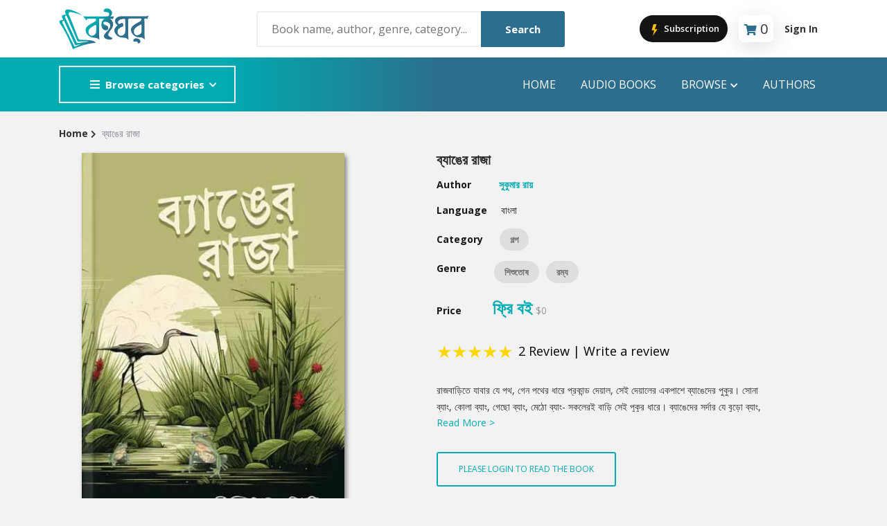

--- FILE ---
content_type: text/html; charset=utf-8
request_url: https://boighor.com/book/0894AD11/authordetails/authordetails/A03EC
body_size: 10678
content:
<!DOCTYPE html><html><head><meta name="viewport" content="width=device-width"/><meta charSet="utf-8"/><title>ব্যাঙের রাজা | Banger Raja - Book | Boighor</title><meta property="description" content="রাজবাড়িতে যাবার যে পথ, গেন পথের ধারে প্রকান্ড দেয়াল, সেই দেয়ালের একপাশে ব্যাঙেদের পুকুর। সোনা ব্যাং, কোলা ব্যাং, গেছো ব্যাং, মেঠো ব্যাং- সকলেরই বাড়ি স ..."/><meta property="og:url" content="https://boighor.com/book/0894AD11"/><meta property="og:title" content="ব্যাঙের রাজা"/><meta property="og:description" content="রাজবাড়িতে যাবার যে পথ, গেন পথের ধারে প্রকান্ড দেয়াল, সেই দেয়ালের একপাশে ব্যাঙেদের পুকুর। সোনা ব্যাং, কোলা ব্যাং, গেছো ব্যাং, মেঠো ব্যাং- সকলেরই বাড়ি স ..."/><meta property="og:image" content="https://d25swln94uq8y4.cloudfront.net/media/banner_fb/0894AD11.png"/><meta property="og:image:width" content="1200"/><meta property="og:image:height" content="630"/><meta property="og:image:alt" content=""/><meta property="al:android:package" content="com.ebs.boighor"/><meta property="al:android:url" content="boighor://book/0894AD11"/><meta property="al:android:app_name" content="Boighor"/><meta name="next-head-count" content="14"/><link rel="apple-touch-icon" href="/assets/image/fav-icon.png"/><link rel="stylesheet" type="text/css" media="screen" href="/assets/css/plugins.css"/><link rel="stylesheet" type="text/css" media="screen" href="/assets/css/main.css"/><link rel="stylesheet" type="text/css" media="screen" href="/assets/css/custom.css"/><link rel="shortcut icon" type="image/x-icon" href="/assets/image/fav-icon.png"/><link rel="stylesheet" type="text/css" charSet="UTF-8" href="https://cdnjs.cloudflare.com/ajax/libs/slick-carousel/1.6.0/slick.min.css"/><link rel="stylesheet" type="text/css" href="https://cdnjs.cloudflare.com/ajax/libs/slick-carousel/1.6.0/slick-theme.min.css"/><meta name="keywords" content="humayun ahmed Pdf,bangla boi pdf,bangla golper boi,bangla e-book,golper boi download,e-book download,boighor,boi download"/><meta property="og:type" content="website"/><meta property="og:url" content="https://boighor.com/"/><meta property="og:image" content="https://boighor.com/img/assets/share.jpg"/><meta property="fb:app_id" content="858852647653713"/><meta name="google-site-verification" content="Jdf8_d93AsvFU_FfNVUdlQFG97kWoVOoStyiniDRZnc"/><link rel="preload" href="/_next/static/css/fb8bad237b090f18.css" as="style"/><link rel="stylesheet" href="/_next/static/css/fb8bad237b090f18.css" data-n-g=""/><link rel="preload" href="/_next/static/css/cbc91ab6aa9814b8.css" as="style"/><link rel="stylesheet" href="/_next/static/css/cbc91ab6aa9814b8.css" data-n-p=""/><link rel="preload" href="/_next/static/css/d437aec8ec748fe6.css" as="style"/><link rel="stylesheet" href="/_next/static/css/d437aec8ec748fe6.css"/><noscript data-n-css=""></noscript><script defer="" nomodule="" src="/_next/static/chunks/polyfills-5cd94c89d3acac5f.js"></script><script defer="" src="/_next/static/chunks/b98bc7c3.7d7c006bb2f31a34.js"></script><script defer="" src="/_next/static/chunks/8546.b271387d2fc5a7c7.js"></script><script src="/_next/static/chunks/webpack-207c6e2bc96ce2aa.js" defer=""></script><script src="/_next/static/chunks/framework-a070cbfff3c750c5.js" defer=""></script><script src="/_next/static/chunks/main-c756a447de2096ad.js" defer=""></script><script src="/_next/static/chunks/pages/_app-644f62941f968be0.js" defer=""></script><script src="/_next/static/chunks/0c428ae2-253046d22d3f97d4.js" defer=""></script><script src="/_next/static/chunks/545f34e4-1f966de64bd3bfa2.js" defer=""></script><script src="/_next/static/chunks/1a48c3c1-29675eb098b539f1.js" defer=""></script><script src="/_next/static/chunks/d7eeaac4-51a2b78032ec75f9.js" defer=""></script><script src="/_next/static/chunks/ddc9e94f-abff53a564364309.js" defer=""></script><script src="/_next/static/chunks/5675-34eeb8fe9bc52e87.js" defer=""></script><script src="/_next/static/chunks/4949-8682a0214b25690a.js" defer=""></script><script src="/_next/static/chunks/4846-1dd5d47c36ee9a2f.js" defer=""></script><script src="/_next/static/chunks/pages/book/%5B...bookId%5D-75b6de22ca365735.js" defer=""></script><script src="/_next/static/SakN-OIXb1c2mxchIX6fd/_buildManifest.js" defer=""></script><script src="/_next/static/SakN-OIXb1c2mxchIX6fd/_ssgManifest.js" defer=""></script><script src="/_next/static/SakN-OIXb1c2mxchIX6fd/_middlewareManifest.js" defer=""></script></head><body><noscript><iframe src="https://www.googletagmanager.com/ns.html?id=GTM-NNKBN8T"
            height="0" width="0" style="display:none;visibility:hidden"></iframe></noscript><div id="__next" data-reactroot=""><style>
      #nprogress {
        pointer-events: none;
      }
      #nprogress .bar {
        background: #2d6e8e;
        position: fixed;
        z-index: 9999;
        top: 0;
        left: 0;
        width: 100%;
        height: 2px;
      }
      #nprogress .peg {
        display: block;
        position: absolute;
        right: 0px;
        width: 100px;
        height: 100%;
        box-shadow: 0 0 10px #2d6e8e, 0 0 5px #2d6e8e;
        opacity: 1;
        -webkit-transform: rotate(3deg) translate(0px, -4px);
        -ms-transform: rotate(3deg) translate(0px, -4px);
        transform: rotate(3deg) translate(0px, -4px);
      }
      #nprogress .spinner {
        display: block;
        position: fixed;
        z-index: 1031;
        top: 15px;
        right: 15px;
      }
      #nprogress .spinner-icon {
        width: 18px;
        height: 18px;
        box-sizing: border-box;
        border: solid 2px transparent;
        border-top-color: #2d6e8e;
        border-left-color: #2d6e8e;
        border-radius: 50%;
        -webkit-animation: nprogresss-spinner 400ms linear infinite;
        animation: nprogress-spinner 400ms linear infinite;
      }
      .nprogress-custom-parent {
        overflow: hidden;
        position: relative;
      }
      .nprogress-custom-parent #nprogress .spinner,
      .nprogress-custom-parent #nprogress .bar {
        position: absolute;
      }
      @-webkit-keyframes nprogress-spinner {
        0% {
          -webkit-transform: rotate(0deg);
        }
        100% {
          -webkit-transform: rotate(360deg);
        }
      }
      @keyframes nprogress-spinner {
        0% {
          transform: rotate(0deg);
        }
        100% {
          transform: rotate(360deg);
        }
      }
    </style><div class="site-header header-2 mb--20 d-none d-lg-block"><div class="header-middle pt--10 pb--10" style="background-color:#fff"><div class="container"><div class="row align-items-center"><div class="col-lg-3"><a href="/"><img class="logo" src="/assets/image/logo.svg" alt="logo"/></a></div><div class="col-lg-5" style="position:relative"><div class="header-search-block"><input type="text" placeholder="Book name, author, genre, category..."/><button>Search</button></div></div><div class="col-lg-4"><div class="main-navigation flex-lg-right"><div class="cart-widget"><button class="JoinProClubButton_join_pro_btn__CeelV"><svg stroke="currentColor" fill="currentColor" stroke-width="0" version="1" viewBox="0 0 48 48" enable-background="new 0 0 48 48" height="20" width="20" xmlns="http://www.w3.org/2000/svg"><polygon fill="#FFC107" points="33,22 23.6,22 30,5 19,5 13,26 21.6,26 17,45"></polygon></svg> Subscription</button><div class="cart-block mx-3"><div class="text-center" style="padding:2px 8px 0 8px;border-radius:8px;box-shadow:rgba(100, 100, 111, 0.2) 0px 7px 29px 0px"><i class="fas fa-shopping-cart " style="font-size:16px;color:#2d6e8e;margin-right:5px;margin-bottom:10px"></i><div class="cart-total"><span class="fs-5" id="text-number">0</span></div></div><div class="cart-dropdown-block" id="empty-block"><div class="single-cart-block"><div class="cart text-center "><h5> <!-- -->Cart is empty</h5></div></div></div></div><div class="login-block"><a class="font-weight-bold" href="/signin">Sign In</a></div></div></div></div></div></div></div><div class="header-bottom bg-primary"><div class="container"><div class="row align-items-center"><div class="col-lg-3"><nav class="category-nav white-nav   "><div><button class="category-trigger" style="width:100%"><i class="fa fa-bars"></i>Browse categories</button><ul class="category-menu "><li class="cat-item"><a href="/contents/category/str">Story</a></li><li class="cat-item"><a href="/contents/category/nov">Novel</a></li><li class="cat-item"><a href="/contents/category/pom">poem</a></li><li class="cat-item"><a href="/contents/category/atc">Article</a></li><li class="cat-item"><a href="/contents/category/drm">Drama</a></li><li class="cat-item"><a href="/contents/category/cmx">Commics</a></li><li class="cat-item"><a href="/contents/category/trv">Travel</a></li><li class="cat-item"><a href="/contents/category/abi">Autobiography</a></li><li class="cat-item"><a href="/contents/category/his">History</a></li><li class="cat-item"><a href="/contents/category/otr">Others</a></li></ul></div></nav></div><div class="col-lg-9"><div class="main-navigation flex-lg-right"><ul class="main-menu menu-right main-menu--white li-last-0"><li class="menu-item"><a href="/">Home</a></li><li class="menu-item"><a href="/audiobooks">audio books</a></li><li class="menu-item has-children mega-menu"><a href="#">Browse<!-- --> <i class="fas fa-chevron-down dropdown-arrow"></i></a><ul class="sub-menu four-column"><li class="cus-col-25"><h3 class="menu-title"><a href="">Popular Genre</a></h3><ul class="mega-single-block"><li class="menu-item nav-item"><a href="/contents/genre/adv">Adventure</a></li><li class="menu-item nav-item"><a href="/contents/genre/mys">Mystery</a></li><li><a href="/contents/genre/rom">Romance</a></li><li class="menu-item nav-item"><a href="/contents/genre/hor">Horror</a></li><li class="nav-item"> <a href="/contents/genre/dec">Detective</a></li></ul></li><li class="cus-col-25"><h3 class="menu-title"> <a href="">Popular Authors</a></h3><ul class="mega-single-block"><li class="menu-item nav-item"><a href="/authordetails/A03F0">Humayun Ahmed</a></li><li class="menu-item nav-item"><a href="/authordetails/A0500">Mouri Morium</a></li><li class="menu-item nav-item"><a href="/authordetails/A0534">Mohammad Nazim Uddin</a></li><li class="menu-item nav-item"><a href="/authordetails/A04FB">Shanjana Alam</a></li><li class="menu-item nav-item"><a href="/authordetails/A03EC">Anisul Hoque</a></li></ul></li><li class="cus-col-25"><h3 class="menu-title"> <a href="">Highlights</a></h3><ul class="mega-single-block"><li class="menu-item nav-item"><a href="/contents/section/new">Hot &amp; New</a></li><li class="menu-item nav-item"><a href="/contents/section/feb">Featured Event</a></li><li class="menu-item nav-item"><a href="/authordetails/A0500">Featured Authors</a></li><li class="menu-item"><a href="/contents/section/bes">Best Seller</a></li><li class="nav-item"><a href="/contents/section/ect">Editors Choice</a></li></ul></li><li class="cus-col-25"><h3 class="menu-title"><a href="">Publications</a></h3><ul class="mega-single-block"><li class="menu-item nav-item"><a href="/contents/publisher/P03F2">ANYAPROKASH</a></li><li class="menu-item nav-item"><a href="/contents/publisher/P03F4">Anyadhara</a></li><li class="menu-item nav-item"><a href="/contents/publisher/P03F6">Aajob Prokash</a></li><li class="menu-item nav-item"><a href="/contents/publisher/P03F8">Bibliophile</a></li><li class="menu-item nav-item"><a href="/contents/publisher/P03F7">Afsar Brothers</a></li></ul></li></ul></li><li class="menu-item"><a href="/authors">Authors</a></li></ul></div></div></div></div></div></div><div class="site-mobile-menu"><header class="mobile-header d-block d-lg-none pt--10 pb-md--10"><div class="container"><div class="row align-items-sm-end align-items-center"><div class="col-md-2 col-4 my-auto"><a href="/"><img src="/assets/image/logo.svg" class="logo" alt="logo" style="width:100px"/></a></div><div class="col-md-5 order-3 order-md-2"><nav class="category-nav   "><div><button class="category-trigger" style="width:100%"><i class="fa fa-bars"></i>Browse categories</button><ul class="category-menu "><li class="cat-item"><a href="/contents/category/str">Story</a></li><li class="cat-item"><a href="/contents/category/nov">Novel</a></li><li class="cat-item"><a href="/contents/category/pom">poem</a></li><li class="cat-item"><a href="/contents/category/atc">Article</a></li><li class="cat-item"><a href="/contents/category/drm">Drama</a></li><li class="cat-item"><a href="/contents/category/cmx">Commics</a></li><li class="cat-item"><a href="/contents/category/trv">Travel</a></li><li class="cat-item"><a href="/contents/category/abi">Autobiography</a></li><li class="cat-item"><a href="/contents/category/his">History</a></li><li class="cat-item"><a href="/contents/category/otr">Others</a></li></ul></div></nav></div><div class="col-md-5 col-8 order-md-3 text-right"><div class="mobile-header-btns header-top-widget"><ul class="header-links"><li class="sin-link menu-item"><button class="JoinProClubButton_join_pro_btn__CeelV"><svg stroke="currentColor" fill="currentColor" stroke-width="0" version="1" viewBox="0 0 48 48" enable-background="new 0 0 48 48" height="20" width="20" xmlns="http://www.w3.org/2000/svg"><polygon fill="#FFC107" points="33,22 23.6,22 30,5 19,5 13,26 21.6,26 17,45"></polygon></svg> Subscription</button></li><li class="sin-link menu-item"><div class="cart-link link-icon cartbtn"><div class="text-center" style="padding:4px;border-radius:8px;box-shadow:rgba(100, 100, 111, 0.2) 0px 7px 29px 0px"><i class="fas fa-shopping-cart " style="font-size:16px;color:#2d6e8e"></i><div class="cart-total"><span class="fs-6" id="text-number">0</span></div></div></div></li><li class="sin-link menu-item "><button class="link-icon hamburgur-icon off-canvas-btn"><i class="fas fa-bars" style="font-size:1.5rem;color:#2d6e8e"></i></button></li></ul></div></div></div></div></header><aside class="off-canvas-wrapper "><div class="btn-close-off-canvas"><svg stroke="currentColor" fill="currentColor" stroke-width="0" viewBox="0 0 1024 1024" fill-rule="evenodd" height="1em" width="1em" xmlns="http://www.w3.org/2000/svg"><path d="M799.855 166.312c.023.007.043.018.084.059l57.69 57.69c.041.041.052.06.059.084a.118.118 0 0 1 0 .069c-.007.023-.018.042-.059.083L569.926 512l287.703 287.703c.041.04.052.06.059.083a.118.118 0 0 1 0 .07c-.007.022-.018.042-.059.083l-57.69 57.69c-.041.041-.06.052-.084.059a.118.118 0 0 1-.069 0c-.023-.007-.042-.018-.083-.059L512 569.926 224.297 857.629c-.04.041-.06.052-.083.059a.118.118 0 0 1-.07 0c-.022-.007-.042-.018-.083-.059l-57.69-57.69c-.041-.041-.052-.06-.059-.084a.118.118 0 0 1 0-.069c.007-.023.018-.042.059-.083L454.073 512 166.371 224.297c-.041-.04-.052-.06-.059-.083a.118.118 0 0 1 0-.07c.007-.022.018-.042.059-.083l57.69-57.69c.041-.041.06-.052.084-.059a.118.118 0 0 1 .069 0c.023.007.042.018.083.059L512 454.073l287.703-287.702c.04-.041.06-.052.083-.059a.118.118 0 0 1 .07 0Z"></path></svg></div><div class="off-canvas-inner"><div class="search-box offcanvas"><div style="position:relative"><input type="text" name="searchkey" placeholder="Book name, author, genre, category..."/><button class="search-btn"><svg stroke="currentColor" fill="currentColor" stroke-width="0" viewBox="0 0 16 16" height="1em" width="1em" xmlns="http://www.w3.org/2000/svg"><path d="M11.742 10.344a6.5 6.5 0 1 0-1.397 1.398h-.001c.03.04.062.078.098.115l3.85 3.85a1 1 0 0 0 1.415-1.414l-3.85-3.85a1.007 1.007 0 0 0-.115-.1zM12 6.5a5.5 5.5 0 1 1-11 0 5.5 5.5 0 0 1 11 0z"></path></svg></button></div><div></div></div><div class="mobile-navigation"><nav class="off-canvas-nav"><ul class="mobile-menu main-mobile-menu"><li><a href="/">Home</a></li><li><a href="/audiobooks">Audio Books</a></li><li class="menu-item-has-children"><button>Browse</button><ul class="sub-menu" style="display:none"><li class="menu-item menu-item-has-children"><button>Popular Genre</button><ul class="sub-menu" style="display:none"><li class="menu-item nav-item"><a href="/contents/genre/adv">Adventure</a></li><li class="menu-item nav-item"><a href="/contents/genre/mys">Mystery</a></li><li class="menu-item nav-item"><a href="/contents/genre/rom">Romance</a></li><li class="menu-item nav-item"><a href="/contents/genre/hor">Horror</a></li><li class="menu-item nav-item"><a href="/contents/genre/dec">Detective</a></li></ul></li><li class="menu-item-has-children"><button>Popular Authors</button><ul class="sub-menu" style="display:none"><li class="menu-item nav-item"><a href="authordetails/A03F0">Humayun Ahmed</a></li><li class="menu-item nav-item"><a href="authordetails/A0500">Mouri Morium</a></li><li class="menu-item nav-item"><a href="authordetails/A0534">Mohammad Nazim Uddin</a></li><li class="menu-item nav-item"><a href="authordetails/A04FB">Shanjana Alam</a></li><li class="menu-item nav-item"><a href="authordetails/A03EC">Anisul Hoque</a></li></ul></li><li class="menu-item-has-children"><button>Highlights</button><ul class="sub-menu" style="display:none"><li class="menu-item nav-item"><a href="/contents/new">Hot &amp; New</a></li><li class="menu-item nav-item"><a href="/contents/feb">Featured Event</a></li><li class="menu-item nav-item"><a href="authordetails/A0500">Featured Authors</a></li><li class="menu-item nav-item"><a href="/contents/section/bes">Best Seller</a></li><li class="menu-item nav-item"><a href="/contents/section/ect">Editors Choice</a></li></ul></li><li class="menu-item-has-children"><button>Publications</button><ul class="sub-menu" style="display:none"><li class="menu-item nav-item"><a href="/contents/publisher/P03F2">ANYAPROKASH</a></li><li class="menu-item nav-item"><a href="/contents/publisher/P03F4">Anyadhara</a></li><li class="menu-item nav-item"><a href="/contents/publisher/P03F6">Aajob Prokash</a></li><li class="menu-item nav-item"><a href="/contents/publisher/P03F8">Bibliophile</a></li><li class="menu-item nav-item"><a href="/contents/publisher/P03F7">Afsar Brothers</a></li></ul></li></ul></li><li><a href="/authors">Authors</a></li><li><a href="/signin">Sign In</a></li></ul></nav></div><div class="off-canvas-nav"><div class="contact-list mb--10"><p class="sin-contact"><i class="fas fa-mobile-alt"></i> +880 1914457857</p><p class="sin-contact"><i class="fas fa-envelope"></i> <!-- -->info@ebsbd.com</p></div><div class="off-canvas-social"><button><i class="fab fa-facebook-f"></i></button></div></div></div></aside></div><div class="sticky-init fixed-header common-sticky"><div class="container d-none d-lg-block"><div class="row align-items-center"><div class="col-lg-4"><a href="/"><img src="/assets/image/logo.svg" class="logo" alt="logo"/></a></div><div class="col-lg-8"><div class="main-navigation flex-lg-right"><ul class="main-menu menu-right "><li class="menu-item"><a href="/">Home</a></li><li class="menu-item"><a href="/audiobooks">AUDIO BOOKS</a></li><li class="menu-item has-children mega-menu"><a>Browser<!-- --> <i class="fas fa-chevron-down dropdown-arrow"></i></a><ul class="sub-menu four-column"><li class="cus-col-25"><h3 class="menu-title"><a href="">Popular Genre</a></h3><ul class="mega-single-block"><li class="menu-item nav-item"><a href="/contents/genre/adv">Adventure</a></li><li class="menu-item nav-item"><a href="/contents/genre/mys">Mystery</a></li><li><a href="/contents/genre/rom">Romance</a></li><li class="menu-item nav-item"><a href="/contents/genre/hor">Horror</a></li><li class="nav-item"><a href="/contents/genre/dec">Detective</a></li></ul></li><li class="cus-col-25"><h3 class="menu-title"><a href="">Popular Authors</a></h3><ul class="mega-single-block"><li class="menu-item nav-item"><a href="authordetails/A03F0">Humayun Ahmed</a></li><li class="menu-item nav-item"><a href="authordetails/A0500">Mouri Morium</a></li><li class="menu-item nav-item"><a href="authordetails/A0534">Mohammad Nazim Uddin</a></li><li class="menu-item nav-item"><a href="authordetails/A04FB">Shanjana Alam</a></li><li class="menu-item nav-item"><a href="authordetails/A03EC">Anisul Hoque</a></li></ul></li><li class="cus-col-25"><h3 class="menu-title"> <a href="">Highlights</a></h3><ul class="mega-single-block"><li class="menu-item nav-item"><a href="/contents/section/new">Hot &amp; New</a></li><li class="menu-item nav-item"><a href="/contents/section/feb">Featured Event</a></li><li class="menu-item nav-item"><a href="authordetails/A0500">Featured Authors</a></li></ul></li><li class="cus-col-25"><h3 class="menu-title"><a href="">Publications</a></h3><ul class="mega-single-block"><li class="menu-item"><a href="/contents/section/bes">Best Seller</a></li><li class="menu-item nav-item"><a href="/contents/section/topten">Top 10 Books This Week</a></li><li class="menu-item nav-item"><a href="/contents/section/top-writer">Top Authors this week</a></li><li class="nav-item"><a href="/contents/section/ect">Editors Choice</a></li></ul></li></ul></li><li class="menu-item"><a href="/authors">Authors</a></li></ul></div></div></div></div></div><div><div><section class="breadcrumb-section"><h2 class="sr-only">Site Breadcrumb</h2><div class="container"><div class="breadcrumb-contents"><nav aria-label="breadcrumb"><div class="row"><span aria-live="polite" aria-busy="true"><span class="react-loading-skeleton" style="width:30%;height:20px">‌</span><br/></span></div></nav></div></div></section><div class="container mt--50"><div class="row"><div class="col-lg-5 mb--30 text-center pl-50"><div class="row"><span aria-live="polite" aria-busy="true"><span class="react-loading-skeleton" style="width:90%;height:540px">‌</span><br/></span></div></div><div class="col-lg-6"><div class="product-details-info"><h3 class="product-title"><div class="row"><span aria-live="polite" aria-busy="true"><span class="react-loading-skeleton" style="width:90%;height:30px">‌</span><br/></span></div></h3><ul class="list-unstyled"><div class="row mt--15"><span aria-live="polite" aria-busy="true"><span class="react-loading-skeleton" style="width:40%;height:20px">‌</span><br/></span></div><div class="row mt--15"><span aria-live="polite" aria-busy="true"><span class="react-loading-skeleton" style="width:40%;height:20px">‌</span><br/></span></div><div class="row mt--15"><span aria-live="polite" aria-busy="true"><span class="react-loading-skeleton" style="width:40%;height:30px">‌</span><br/></span></div><div class="lggenrelist"><div class="row mt--15"><span aria-live="polite" aria-busy="true"><span class="react-loading-skeleton" style="width:60%;height:35px">‌</span><br/></span></div></div><div class="row mt--15"><span aria-live="polite" aria-busy="true"><span class="react-loading-skeleton" style="width:40%;height:40px">‌</span><br/></span></div><div class="row mt--20"><span aria-live="polite" aria-busy="true"><span class="react-loading-skeleton" style="width:60%;height:20px">‌</span><br/></span></div><div class="row mt--25"><span aria-live="polite" aria-busy="true"><span class="react-loading-skeleton" style="width:90%;height:20px">‌</span><br/><span class="react-loading-skeleton" style="width:90%;height:20px">‌</span><br/></span></div><div class="row"><span aria-live="polite" aria-busy="true"><span class="react-loading-skeleton" style="width:40%;height:20px">‌</span><br/></span></div></ul><div class="row mt--15"><span aria-live="polite" aria-busy="true"><span class="react-loading-skeleton" style="width:70%;height:40px">‌</span><br/></span></div><div class="row mt--15"><span aria-live="polite" aria-busy="true"><span class="react-loading-skeleton" style="width:60%;height:20px">‌</span><br/></span></div><div class="compare-wishlist-row "></div></div></div></div><div class="container pt--30" id="summery-t"><div class="col-lg-12"><div class="sb-custom-tab review-tab mt--50 mtsm--30"><div class="row text-center"><div class="col"><div class="row"><span aria-live="polite" aria-busy="true"><span class="react-loading-skeleton" style="width:40%;height:20px">‌</span><br/></span></div></div><div class="col"><div class="row"><span aria-live="polite" aria-busy="true"><span class="react-loading-skeleton" style="width:40%;height:20px">‌</span><br/></span></div></div><div class="col"><div class="row"><span aria-live="polite" aria-busy="true"><span class="react-loading-skeleton" style="width:40%;height:20px">‌</span><br/></span></div></div></div></div><div class="tab-content space-db--20" id="myTabContent"><div class="row text-center mt--15"><span aria-live="polite" aria-busy="true"><span class="react-loading-skeleton" style="width:90%;height:20px">‌</span><br/><span class="react-loading-skeleton" style="width:90%;height:20px">‌</span><br/><span class="react-loading-skeleton" style="width:90%;height:20px">‌</span><br/><span class="react-loading-skeleton" style="width:90%;height:20px">‌</span><br/><span class="react-loading-skeleton" style="width:90%;height:20px">‌</span><br/></span></div></div></div></div></div></div></div></div><script id="__NEXT_DATA__" type="application/json">{"props":{"pageProps":{"bookContent":{"bookdetails":{"bookcode":"0894AD11","name_en":"Banger Raja","name_bn":"ব্যাঙের রাজা","summary":"রাজবাড়িতে যাবার যে পথ, গেন পথের ধারে প্রকান্ড দেয়াল, সেই দেয়ালের একপাশে ব্যাঙেদের পুকুর। সোনা ব্যাং, কোলা ব্যাং, গেছো ব্যাং, মেঠো ব্যাং- সকলেরই বাড়ি সেই পুকুর ধারে। ব্যাঙেদের সর্দার যে বুড়ো ব্যাং, সে থাকে দেয়ালের ধারে, একটা মরা গাছের ফাটলের মধ্যে, আর ভোর হলে সবাইকে ডাক দিয়ে জাগায়- আয় আয় আয়- গ্যাক গ্যাক গ্যাক- দেখ দেখ দেখ- ব্যাং ব্যাং ব্যাং- ব্যাঙাচি।” এই বলে সে অহংকারে গলা ফুলিয়ে জলের মধ্যে ঝাঁপ দিয়ে পড়ে, আর ব্যাংগুলো সব যাই যাই যাই- থাক থাক থাক” বলে ঘুম ভেঙে, মুখ ধুয়ে দাঁত মেজে, পুকুর পারের সভায় বসে।\n\nএকদিন হয়েছে কি, সর্দার ব্যাং ফুর্তির চোটে লাফ দিয়েছে উলটোমুখে। ডিগবাজি খেয়ে- আর পড়বি তো পড়, এক্কেবারে দেয়াল টপকে রাজপথের মধ্যিখানে! রাজা তখন সভায় চলেছেন, সিপাইশাস্ত্রী লোকলস্কর দলবল সব সঙ্গে চলেছে। মোটা মোটা সব নাগরাই জুতো, খটমট ঘ্যাঁচম্যাচ করে ব্যাং বুড়োর মাথার উপর দিয়ে ডাইনে বাঁয়ে সামনে পিছে এমনি রোখ করে চলতে লাগল, যে ভয়ে ব্যাঙের প্রাণ তো যায় যায়...","cover":"https://d25swln94uq8y4.cloudfront.net/media/book_th/0894AD11.jpg","downloadurl":"https://boighor.com/unified/prod/api/download/","shareurl":"https://boighor.com/book/0894AD11","shareimage":"https://d25swln94uq8y4.cloudfront.net/media/banner_fb/0894AD11.png","promotion_available":"1","pagecount":"16","rating":"5.0","filename":"","filesize":9346,"ebook_preview":"0","adb_preview":"0","productid_googleplay":"","productid_appstore":"","redirect":"0","redirect_url":"https://boighor.com/book/","language":"bn","type":"ebook","iscomics":"0","ebookcoode":"","previews":{"ebookpreview":"","adbpreview":"","previewlength":""},"audiotracks":[],"mylist":0,"wishlist":0,"wishlist_total":21},"publisher":{"publishercode":"","publisher":"BOIGHOR","publisher_bn":"বইঘর"},"author":{"authorcode":"A03FF","author":"Sukumar Ray","author_bn":"সুকুমার রায়","dob":"30th October 1887","dod":"10th September 1923","bio":"১৮৮৭ সালে জন্মগ্র্রহণ করেন শিশুসাহিত্যিক ও ভারতীয় সাহিত্যে ‘ননসেন্স ছড়ার প্রবর্তক সুকুমার রায়। তিনি একাধারে লেখক, ছড়াকার, শিশুসাহিত্যিক, রম্যরচনাকার, প্রাবন্ধিক, নাট্যকার ও সম্পাদক। তার লেখা কবিতার বই আবোল তাবোল, গল্প হ-য-ব-র-ল, গল্প সংকলন পাগলা দাশু এবং নাটক চলচ্চিত্তচঞ্চরী বিশ্বসাহিত্যে সর্বযুগের সেরা ‘ননসেন্স ধরনের ব্যঙ্গাত্মক শিশুসাহিত্যের অন্যতম বলে মনে করা হয়, কেবল অ্যালিস ইন ওয়ান্ডারল্যান্ড ইত্যাদি কয়েকটি মুষ্টিমেয় ধ্রুপদী সাহিত্যই যাদের সমকক্ষ। প্রেসিডেন্সি কলেজ থেকে বি.এস.সি. (অনার্স) শেষ করে তিনি ইংল্যান্ড থেকে আলোকচিত্র ও মুদ্রণ প্রযুক্তির ওপর পড়াশোনা করেন। বাবার মৃত্যুর পর জনপ্রিয় পত্রিকা সন্দেশ সম্পাদনাও করেন তিনি। তিনি ছিলেন জনপ্রিয় শিশুসাহিত্যিক উপেন্দ্রকিশোর রায়চৌধুরীর সন্তান। খ্যাতিমান চলচ্চিত্রকার সত্যজিৎ রায় তাঁর পুত্র। ১৯২৩ সালে মাত্র ৩৬ বছর বয়সে তিনি মারা যান। \n\n","numberofbooks":"41","author_thumb":"https://d25swln94uq8y4.cloudfront.net/media/author_th/A03FF.jpg","followcount":373,"isfollowing":0},"category":{"catcode":"str","catname_en":"Story","catname_bn":"গল্প"},"genre":[{"genrecode":"cld","genre_en":"Children's","genre_bn":"শিশুতোষ"},{"genrecode":"hum","genre_en":"Humor","genre_bn":"রম্য"}],"pricing":{"isfree":"1","isfree_usd":"1","bdt":{"pricecode":"16","price":"ফ্রি বই","price_disc":"ফ্রি বই","price_en":"0.00","price_en_disc":"0.00","isdiscounted":false},"usd":{"pricecode":"8","price":"$0","price_en":"0"}},"reviews":[{"bookcode":"0894AD11","username":"শাওন ","reviewtext":"দারুণ ","ratingpoint":"5","datetime":"2024-04-20 18:29:55","userimageurl":"","replier":"","replier_name":"","replier_image_url":"","reply_text":"","reply_time":""},{"bookcode":"0894AD11","username":"Hm Ruhul Amin Sheikh","reviewtext":"সব কিছু\n\n","ratingpoint":"5","datetime":"2023-09-26 14:10:38","userimageurl":"https://graph.facebook.com/285037237667735/picture?width=250\u0026height=250","replier":"","replier_name":"","replier_image_url":"","reply_text":"","reply_time":""}],"similar":[{"catcode":"same-author","catname":"From same author","catname_bn":"এই লেখকের আরও বই","itemtype":"1","contenttype":"1","contents":[{"bookcode":"3476B307","bookname":"Abak Jalpan","bookname_bn":"অবাক জলপান","bookcover":"https://d25swln94uq8y4.cloudfront.net/media/book_th/AbakJalpan.jpg","booksummary":"","writercode":"A03FF","writer":"Sukumar Ray","writer_bn":"সুকুমার রায়","catcode":"drm","category_en":"Drama","category_bn":"নাটক","language":"Bangla","adb":"0","bdt":"ফ্রি বই","bdt_disc":"ফ্রি বই","bdt_eng":"0","bdt_disc_eng":"0","usd":"0","isdiscounted":false},{"bookcode":"6B1213A3","bookname":"Chaaliyat","bookname_bn":"চালিয়াৎ","bookcover":"https://d25swln94uq8y4.cloudfront.net/media/book_th/6B1213A3.jpg","booksummary":"","writercode":"A03FF","writer":"Sukumar Ray","writer_bn":"সুকুমার রায়","catcode":"str","category_en":"Story","category_bn":"গল্প","language":"Bangla","adb":"0","bdt":"ফ্রি বই","bdt_disc":"ফ্রি বই","bdt_eng":"0","bdt_disc_eng":"0","usd":"0","isdiscounted":false},{"bookcode":"eb002409","bookname":"Baje Golpo 3","bookname_bn":"বাজে গল্প ৩","bookcover":"https://d25swln94uq8y4.cloudfront.net/media/book_th/eb002409.jpg","booksummary":"","writercode":"A03FF","writer":"Sukumar Ray","writer_bn":"সুকুমার রায়","catcode":"str","category_en":"Story","category_bn":"গল্প","language":"Bangla","adb":"0","bdt":"ফ্রি বই","bdt_disc":"ফ্রি বই","bdt_eng":"0","bdt_disc_eng":"0","usd":"0","isdiscounted":false},{"bookcode":"3DA44977","bookname":"Dui Bondhu","bookname_bn":"দুই বন্ধু","bookcover":"https://d25swln94uq8y4.cloudfront.net/media/book_th/3DA44977.jpg","booksummary":"","writercode":"A03FF","writer":"Sukumar Ray","writer_bn":"সুকুমার রায়","catcode":"str","category_en":"Story","category_bn":"গল্প","language":"Bangla","adb":"0","bdt":"ফ্রি বই","bdt_disc":"ফ্রি বই","bdt_eng":"0","bdt_disc_eng":"0","usd":"0","isdiscounted":false},{"bookcode":"eb002404","bookname":"Gopaler Pora","bookname_bn":"গোপালের পড়া ","bookcover":"https://d25swln94uq8y4.cloudfront.net/media/book_th/eb002404.jpg","booksummary":"","writercode":"A03FF","writer":"Sukumar Ray","writer_bn":"সুকুমার রায়","catcode":"str","category_en":"Story","category_bn":"গল্প","language":"Bangla","adb":"0","bdt":"ফ্রি বই","bdt_disc":"ফ্রি বই","bdt_eng":"0","bdt_disc_eng":"0","usd":"0","isdiscounted":false},{"bookcode":"036D6619","bookname":"Bholanather Sordari","bookname_bn":"ভোলানাথের সর্দারী","bookcover":"https://d25swln94uq8y4.cloudfront.net/media/book_th/036D6619.jpg","booksummary":"","writercode":"A03FF","writer":"Sukumar Ray","writer_bn":"সুকুমার রায়","catcode":"str","category_en":"Story","category_bn":"গল্প","language":"Bangla","adb":"0","bdt":"ফ্রি বই","bdt_disc":"ফ্রি বই","bdt_eng":"0","bdt_disc_eng":"0","usd":"0","isdiscounted":false},{"bookcode":"FD9118AA","bookname":"Shobjanta","bookname_bn":"সবজান্তা","bookcover":"https://d25swln94uq8y4.cloudfront.net/media/book_th/FD9118AA.jpg","booksummary":"","writercode":"A03FF","writer":"Sukumar Ray","writer_bn":"সুকুমার রায়","catcode":"otr","category_en":"Others","category_bn":"বিবিধ","language":"Bangla","adb":"0","bdt":"ফ্রি বই","bdt_disc":"ফ্রি বই","bdt_eng":"0","bdt_disc_eng":"0","usd":"0","isdiscounted":false},{"bookcode":"B1777691","bookname":"Dashur Keerti","bookname_bn":"দাশুর কীর্তি","bookcover":"https://d25swln94uq8y4.cloudfront.net/media/book_th/B1777691.jpg","booksummary":"","writercode":"A03FF","writer":"Sukumar Ray","writer_bn":"সুকুমার রায়","catcode":"otr","category_en":"Others","category_bn":"বিবিধ","language":"Bangla","adb":"0","bdt":"ফ্রি বই","bdt_disc":"ফ্রি বই","bdt_eng":"0","bdt_disc_eng":"0","usd":"0","isdiscounted":false},{"bookcode":"80B55CBA","bookname":"Dakat Naki?","bookname_bn":"ডাকাত নাকি ?","bookcover":"https://d25swln94uq8y4.cloudfront.net/media/book_th/80B55CBA.jpg","booksummary":"","writercode":"A03FF","writer":"Sukumar Ray","writer_bn":"সুকুমার রায়","catcode":"str","category_en":"Story","category_bn":"গল্প","language":"Bangla","adb":"0","bdt":"ফ্রি বই","bdt_disc":"ফ্রি বই","bdt_eng":"0","bdt_disc_eng":"0","usd":"0","isdiscounted":false},{"bookcode":"CF525FFB","bookname":"Nirbachito Charha","bookname_bn":"নির্বাচিত ছড়া","bookcover":"https://d25swln94uq8y4.cloudfront.net/media/book_th/CF525FFB.jpg","booksummary":"","writercode":"A03FF","writer":"Sukumar Ray","writer_bn":"সুকুমার রায়","catcode":"pom","category_en":"Poem","category_bn":"কবিতা","language":"Bangla","adb":"0","bdt":"ফ্রি বই","bdt_disc":"ফ্রি বই","bdt_eng":"0","bdt_disc_eng":"0","usd":"0","isdiscounted":false},{"bookcode":"eb002403","bookname":"Kukurer Malik","bookname_bn":"কুকুরের মালিক","bookcover":"https://d25swln94uq8y4.cloudfront.net/media/book_th/eb002403.jpg","booksummary":"","writercode":"A03FF","writer":"Sukumar Ray","writer_bn":"সুকুমার রায়","catcode":"str","category_en":"Story","category_bn":"গল্প","language":"Bangla","adb":"0","bdt":"ফ্রি বই","bdt_disc":"ফ্রি বই","bdt_eng":"0","bdt_disc_eng":"0","usd":"0","isdiscounted":false},{"bookcode":"eb002407","bookname":"Baje Golpo 1","bookname_bn":"বাজে গল্প ১","bookcover":"https://d25swln94uq8y4.cloudfront.net/media/book_th/eb002407.jpg","booksummary":"","writercode":"A03FF","writer":"Sukumar Ray","writer_bn":"সুকুমার রায়","catcode":"str","category_en":"Story","category_bn":"গল্প","language":"Bangla","adb":"0","bdt":"ফ্রি বই","bdt_disc":"ফ্রি বই","bdt_eng":"0","bdt_disc_eng":"0","usd":"0","isdiscounted":false},{"bookcode":"eb002411","bookname":"Byomkesher manja","bookname_bn":"ব্যোমকেশের মাঞ্জা","bookcover":"https://d25swln94uq8y4.cloudfront.net/media/book_th/eb002411.jpg","booksummary":"","writercode":"A03FF","writer":"Sukumar Ray","writer_bn":"সুকুমার রায়","catcode":"str","category_en":"Story","category_bn":"গল্প","language":"Bangla","adb":"0","bdt":"ফ্রি বই","bdt_disc":"ফ্রি বই","bdt_eng":"0","bdt_disc_eng":"0","usd":"0","isdiscounted":false},{"bookcode":"B37EA359","bookname":"Drighangchu","bookname_bn":"দ্রিঘাংচু","bookcover":"https://d25swln94uq8y4.cloudfront.net/media/book_th/Story-21-Drighangchu.jpg","booksummary":"","writercode":"A03FF","writer":"Sukumar Ray","writer_bn":"সুকুমার রায়","catcode":"str","category_en":"Story","category_bn":"গল্প","language":"Bangla","adb":"0","bdt":"ফ্রি বই","bdt_disc":"ফ্রি বই","bdt_eng":"0","bdt_disc_eng":"0","usd":"0","isdiscounted":false},{"bookcode":"eb002402","bookname":"Orpheus","bookname_bn":"অর্ফিয়ুস","bookcover":"https://d25swln94uq8y4.cloudfront.net/media/book_th/eb002402.jpg","booksummary":"","writercode":"A03FF","writer":"Sukumar Ray","writer_bn":"সুকুমার রায়","catcode":"str","category_en":"Story","category_bn":"গল্প","language":"Bangla","adb":"0","bdt":"ফ্রি বই","bdt_disc":"ফ্রি বই","bdt_eng":"0","bdt_disc_eng":"0","usd":"0","isdiscounted":false},{"bookcode":"34B7C9E7","bookname":"Abol Tahol (1st Part)","bookname_bn":"আবোল তাবোল (প্রথম খণ্ড)","bookcover":"https://d25swln94uq8y4.cloudfront.net/media/book_th/AbolTabol.jpg","booksummary":"","writercode":"A03FF","writer":"Sukumar Ray","writer_bn":"সুকুমার রায়","catcode":"pom","category_en":"Poem","category_bn":"কবিতা","language":"Bangla","adb":"0","bdt":"ফ্রি বই","bdt_disc":"ফ্রি বই","bdt_eng":"0","bdt_disc_eng":"0","usd":"0","isdiscounted":false},{"bookcode":"0EC20EFF","bookname":"Ek Bochorer Raja","bookname_bn":"এক বছরের রাজা","bookcover":"https://d25swln94uq8y4.cloudfront.net/media/book_th/0EC20EFF.jpg","booksummary":"","writercode":"A03FF","writer":"Sukumar Ray","writer_bn":"সুকুমার রায়","catcode":"str","category_en":"Story","category_bn":"গল্প","language":"Bangla","adb":"0","bdt":"ফ্রি বই","bdt_disc":"ফ্রি বই","bdt_eng":"0","bdt_disc_eng":"0","usd":"0","isdiscounted":false},{"bookcode":"72983F6C","bookname":"Putuler Bhoj","bookname_bn":"পুতুলের ভোজ","bookcover":"https://d25swln94uq8y4.cloudfront.net/media/book_th/72983F6C.jpg","booksummary":"","writercode":"A03FF","writer":"Sukumar Ray","writer_bn":"সুকুমার রায়","catcode":"str","category_en":"Story","category_bn":"গল্প","language":"Bangla","adb":"0","bdt":"ফ্রি বই","bdt_disc":"ফ্রি বই","bdt_eng":"0","bdt_disc_eng":"0","usd":"0","isdiscounted":false},{"bookcode":"2DEA1108","bookname":"Chine Potka","bookname_bn":"চীনে পটকা","bookcover":"https://d25swln94uq8y4.cloudfront.net/media/book_th/2DEA1108.jpg","booksummary":"","writercode":"A03FF","writer":"Sukumar Ray","writer_bn":"সুকুমার রায়","catcode":"str","category_en":"Story","category_bn":"গল্প","language":"Bangla","adb":"0","bdt":"ফ্রি বই","bdt_disc":"ফ্রি বই","bdt_eng":"0","bdt_disc_eng":"0","usd":"0","isdiscounted":false},{"bookcode":"52ED4671","bookname":"Ha Ja Ba Ra La","bookname_bn":"হ য ব র ল","bookcover":"https://d25swln94uq8y4.cloudfront.net/media/book_th/HaJaBaRaLa.jpg","booksummary":"","writercode":"A03FF","writer":"Sukumar Ray","writer_bn":"সুকুমার রায়","catcode":"str","category_en":"Story","category_bn":"গল্প","language":"Bangla","adb":"0","bdt":"ফ্রি বই","bdt_disc":"ফ্রি বই","bdt_eng":"0","bdt_disc_eng":"0","usd":"0","isdiscounted":false}]},{"catcode":"similar","catname":"Similar Books","catname_bn":"এ রকম আরও বই","itemtype":"1","contenttype":"1","contents":[{"bookcode":"BD60C5F0","bookname":"Mahakasher Mahabismay","bookname_bn":"মহাকাশের মহাবিস্ময়","bookcover":"https://d25swln94uq8y4.cloudfront.net/media/book_th/BD60C5F0.jpg","booksummary":"","writercode":"A03EA","writer":"Ali Imam","writer_bn":"আলী ইমাম","catcode":"atc","category_en":"Article","category_bn":"প্রবন্ধ","language":"Bangla","adb":"0","bdt":"৳৪০","bdt_disc":"৳৪০","bdt_eng":"40","bdt_disc_eng":"40","usd":"0.99","isdiscounted":false},{"bookcode":"06FCC4BF","bookname":"Adventures of Huckleberry Finn","bookname_bn":"হাকলবেরি ফিনের অভিযান","bookcover":"https://d25swln94uq8y4.cloudfront.net/media/book_th/06FCC4BF.jpg","booksummary":"","writercode":"A0409","writer":"Mark Twain","writer_bn":"মার্ক টোয়েন","catcode":"nov","category_en":"Novel","category_bn":"উপন্যাস","language":"English","adb":"0","bdt":"ফ্রি বই","bdt_disc":"ফ্রি বই","bdt_eng":"0","bdt_disc_eng":"0","usd":"0","isdiscounted":false},{"bookcode":"f1bbaa30","bookname":"The Divine Comedy\t","bookname_bn":"দ্যি ডিভাইন কমেডি","bookcover":"https://d25swln94uq8y4.cloudfront.net/media/book_th/f1bbaa30.jpg","booksummary":"","writercode":"A04BB","writer":"Dante Alighieri","writer_bn":"দান্তে আলিঘিয়েরি ","catcode":"pom","category_en":"Poem","category_bn":"কবিতা","language":"English","adb":"0","bdt":"ফ্রি বই","bdt_disc":"ফ্রি বই","bdt_eng":"0","bdt_disc_eng":"0","usd":"0","isdiscounted":false},{"bookcode":"60874E0C","bookname":"Buro Aangla","bookname_bn":"বুড়ো আংলা","bookcover":"https://d25swln94uq8y4.cloudfront.net/media/book_th/60874E0C.jpg","booksummary":"","writercode":"A0411","writer":"Abanindranath Tagore","writer_bn":"অবনীন্দ্রনাথ ঠাকুর","catcode":"str","category_en":"Story","category_bn":"গল্প","language":"Bangla","adb":"0","bdt":"ফ্রি বই","bdt_disc":"ফ্রি বই","bdt_eng":"0","bdt_disc_eng":"0","usd":"0","isdiscounted":false},{"bookcode":"3476B307","bookname":"Abak Jalpan","bookname_bn":"অবাক জলপান","bookcover":"https://d25swln94uq8y4.cloudfront.net/media/book_th/AbakJalpan.jpg","booksummary":"","writercode":"A03FF","writer":"Sukumar Ray","writer_bn":"সুকুমার রায়","catcode":"drm","category_en":"Drama","category_bn":"নাটক","language":"Bangla","adb":"0","bdt":"ফ্রি বই","bdt_disc":"ফ্রি বই","bdt_eng":"0","bdt_disc_eng":"0","usd":"0","isdiscounted":false},{"bookcode":"eb002402","bookname":"Orpheus","bookname_bn":"অর্ফিয়ুস","bookcover":"https://d25swln94uq8y4.cloudfront.net/media/book_th/eb002402.jpg","booksummary":"","writercode":"A03FF","writer":"Sukumar Ray","writer_bn":"সুকুমার রায়","catcode":"str","category_en":"Story","category_bn":"গল্প","language":"Bangla","adb":"0","bdt":"ফ্রি বই","bdt_disc":"ফ্রি বই","bdt_eng":"0","bdt_disc_eng":"0","usd":"0","isdiscounted":false},{"bookcode":"03D412D6","bookname":"Bala Bua","bookname_bn":"বালা বুয়া","bookcover":"https://d25swln94uq8y4.cloudfront.net/media/book_th/03D412D6.jpg","booksummary":"","writercode":"A0408","writer":"Ahsan Habib","writer_bn":"আহসান হাবীব","catcode":"str","category_en":"Story","category_bn":"গল্প","language":"Bangla","adb":"0","bdt":"ফ্রি বই","bdt_disc":"ফ্রি বই","bdt_eng":"0","bdt_disc_eng":"0","usd":"0","isdiscounted":false},{"bookcode":"eb002409","bookname":"Baje Golpo 3","bookname_bn":"বাজে গল্প ৩","bookcover":"https://d25swln94uq8y4.cloudfront.net/media/book_th/eb002409.jpg","booksummary":"","writercode":"A03FF","writer":"Sukumar Ray","writer_bn":"সুকুমার রায়","catcode":"str","category_en":"Story","category_bn":"গল্প","language":"Bangla","adb":"0","bdt":"ফ্রি বই","bdt_disc":"ফ্রি বই","bdt_eng":"0","bdt_disc_eng":"0","usd":"0","isdiscounted":false},{"bookcode":"eb002413","bookname":"Sobjanta Dada","bookname_bn":"সবজান্তা দাদা","bookcover":"https://d25swln94uq8y4.cloudfront.net/media/book_th/eb002413.jpg","booksummary":"","writercode":"A03FF","writer":"Sukumar Ray","writer_bn":"সুকুমার রায়","catcode":"str","category_en":"Story","category_bn":"গল্প","language":"Bangla","adb":"0","bdt":"ফ্রি বই","bdt_disc":"ফ্রি বই","bdt_eng":"0","bdt_disc_eng":"0","usd":"0","isdiscounted":false},{"bookcode":"0EC20EFF","bookname":"Ek Bochorer Raja","bookname_bn":"এক বছরের রাজা","bookcover":"https://d25swln94uq8y4.cloudfront.net/media/book_th/0EC20EFF.jpg","booksummary":"","writercode":"A03FF","writer":"Sukumar Ray","writer_bn":"সুকুমার রায়","catcode":"str","category_en":"Story","category_bn":"গল্প","language":"Bangla","adb":"0","bdt":"ফ্রি বই","bdt_disc":"ফ্রি বই","bdt_eng":"0","bdt_disc_eng":"0","usd":"0","isdiscounted":false},{"bookcode":"00D65D8E","bookname":"Lalu","bookname_bn":"লালু ","bookcover":"https://d25swln94uq8y4.cloudfront.net/media/book_th/00D65D8E.jpg","booksummary":"","writercode":"A0472","writer":"Sarat Chandra Chattopadhyay","writer_bn":"শরৎচন্দ্র চট্টোপাধ্যায়","catcode":"str","category_en":"Story","category_bn":"গল্প","language":"Bangla","adb":"0","bdt":"ফ্রি বই","bdt_disc":"ফ্রি বই","bdt_eng":"0","bdt_disc_eng":"0","usd":"0","isdiscounted":false},{"bookcode":"9af1717c","bookname":"The Secret Garden","bookname_bn":"দ্যা সিক্রেট গার্ডেন","bookcover":"https://d25swln94uq8y4.cloudfront.net/media/book_th/9af1717c.jpg","booksummary":"","writercode":"A048E","writer":"Frances Hodgson Burnett","writer_bn":"ফ্রান্সিস হজসন বার্নেট","catcode":"nov","category_en":"Novel","category_bn":"উপন্যাস","language":"English","adb":"0","bdt":"ফ্রি বই","bdt_disc":"ফ্রি বই","bdt_eng":"0","bdt_disc_eng":"0","usd":"0","isdiscounted":false},{"bookcode":"8CB2EB5F","bookname":"Prithibi Manush Biggan","bookname_bn":"পৃথিবী মানুষ বিজ্ঞান","bookcover":"https://d25swln94uq8y4.cloudfront.net/media/book_th/8CB2EB5F.jpg","booksummary":"","writercode":"A03EA","writer":"Ali Imam","writer_bn":"আলী ইমাম","catcode":"atc","category_en":"Article","category_bn":"প্রবন্ধ","language":"Bangla","adb":"0","bdt":"৳৩০","bdt_disc":"৳৩০","bdt_eng":"30","bdt_disc_eng":"30","usd":"0.99","isdiscounted":false},{"bookcode":"2146e536","bookname":"Anne of Green Gables","bookname_bn":"অ্যান অব গ্রিন গ্যাবলস্‌","bookcover":"https://d25swln94uq8y4.cloudfront.net/media/book_th/2146e536.jpg","booksummary":"","writercode":"A0451","writer":"L. M. Montgomery","writer_bn":"এল এম মন্টগোমারি","catcode":"nov","category_en":"Novel","category_bn":"উপন্যাস","language":"English","adb":"0","bdt":"ফ্রি বই","bdt_disc":"ফ্রি বই","bdt_eng":"0","bdt_disc_eng":"0","usd":"0","isdiscounted":false},{"bookcode":"e77d09e2","bookname":"Rahasyo Samagro 1","bookname_bn":"রহস্য সমগ্র-১","bookcover":"https://d25swln94uq8y4.cloudfront.net/media/book_th/e77d09e2.jpg","booksummary":"","writercode":"A03EA","writer":"Ali Imam","writer_bn":"আলী ইমাম","catcode":"nov","category_en":"Novel","category_bn":"উপন্যাস","language":"Bangla","adb":"0","bdt":"৳৩০","bdt_disc":"৳৩০","bdt_eng":"30","bdt_disc_eng":"30","usd":"1.99","isdiscounted":false},{"bookcode":"B272012B","bookname":"Dakatrao Manush","bookname_bn":"ডাকাতরাও মানুষ","bookcover":"https://d25swln94uq8y4.cloudfront.net/media/book_th/B272012B.jpg","booksummary":"","writercode":"A03F1","writer":"Imdadul Haq Milan","writer_bn":"ইমদাদুল হক মিলন","catcode":"nov","category_en":"Novel","category_bn":"উপন্যাস","language":"Bangla","adb":"0","bdt":"৳২০","bdt_disc":"৳২০","bdt_eng":"20","bdt_disc_eng":"20","usd":"0.99","isdiscounted":false},{"bookcode":"ED0A53F5","bookname":"Anondo","bookname_bn":"আনন্দ","bookcover":"https://d25swln94uq8y4.cloudfront.net/media/book_th/ED0A53F5.jpg","booksummary":"","writercode":"A0408","writer":"Ahsan Habib","writer_bn":"আহসান হাবীব","catcode":"str","category_en":"Story","category_bn":"গল্প","language":"Bangla","adb":"0","bdt":"ফ্রি বই","bdt_disc":"ফ্রি বই","bdt_eng":"0","bdt_disc_eng":"0","usd":"0","isdiscounted":false},{"bookcode":"C4EF3F65","bookname":"Shipra Namer Pipra Meye","bookname_bn":"শিপরা নামের পিঁপড়া মেয়ে","bookcover":"https://d25swln94uq8y4.cloudfront.net/media/book_th/C4EF3F65.jpg","booksummary":"","writercode":"A03EC","writer":"Anisul Hoque","writer_bn":"আনিসুল হক","catcode":"str","category_en":"Story","category_bn":"গল্প","language":"Bangla","adb":"0","bdt":"৳৩০","bdt_disc":"৳৩০","bdt_eng":"30","bdt_disc_eng":"30","usd":"0.99","isdiscounted":false},{"bookcode":"b84550fd","bookname":"Titi o Pack","bookname_bn":"তিতি ও প্যাক","bookcover":"https://d25swln94uq8y4.cloudfront.net/media/book_th/b84550fd.jpg","booksummary":"","writercode":"A0545","writer":"Sirajuddin Ahmed","writer_bn":"সিরাজউদ্দিন আহমেদ","catcode":"str","category_en":"Story","category_bn":"গল্প","language":"Bangla","adb":"0","bdt":"৳২৫","bdt_disc":"৳২৫","bdt_eng":"25","bdt_disc_eng":"25","usd":"0.99","isdiscounted":false},{"bookcode":"1081c929","bookname":"Bibahito Bachelor","bookname_bn":"বিবাহিত ব্যাচেলর","bookcover":"https://d25swln94uq8y4.cloudfront.net/media/book_th/1081c929.jpg","booksummary":"","writercode":"A0516","writer":"Maruf Rehman","writer_bn":"মারুফ রেহমান","catcode":"nov","category_en":"Novel","category_bn":"উপন্যাস","language":"Bangla","adb":"0","bdt":"৳৬০","bdt_disc":"৳৬০","bdt_eng":"60","bdt_disc_eng":"60","usd":"1.99","isdiscounted":false}]}],"categories":[{"catcode":"str","catname_en":"Story","catname_bn":"গল্প","count":"1001"},{"catcode":"pom","catname_en":"Poetry","catname_bn":"কবিতা","count":"152"},{"catcode":"drm","catname_en":"Drama","catname_bn":"নাটক","count":"28"},{"catcode":"otr","catname_en":"Others","catname_bn":"বিবিধ","count":"36"},{"catcode":"abi","catname_en":"Autobiography","catname_bn":"আত্মজীবনী","count":"12"},{"catcode":"cmx","catname_en":"Comics","catname_bn":"কমিকস","count":"33"},{"catcode":"trv","catname_en":"Travel","catname_bn":"ভ্রমণ","count":"20"},{"catcode":"atc","catname_en":"Article","catname_bn":"প্রবন্ধ","count":"83"},{"catcode":"bio","catname_en":"Biography","catname_bn":"জীবনী","count":"11"},{"catcode":"nov","catname_en":"Novel","catname_bn":"উপন্যাস","count":"950"}],"genres":[{"genre_code":"hor","genre_en":"Horror","genre_bn":"হরর","image":"https://d25swln94uq8y4.cloudfront.net/media/book_genre_th/hor.jpg"},{"genre_code":"cla","genre_en":"Classic","genre_bn":"ক্ল্যাসিক ","image":"https://d25swln94uq8y4.cloudfront.net/media/book_genre_th/cla.jpg"},{"genre_code":"tnn","genre_en":"Teen","genre_bn":"কিশোর","image":"https://d25swln94uq8y4.cloudfront.net/media/book_genre_th/tnn.jpg"},{"genre_code":"pal","genre_en":"Psychological","genre_bn":"মনস্তাত্ত্বিক","image":"https://d25swln94uq8y4.cloudfront.net/media/book_genre_th/pal.jpg"},{"genre_code":"fic","genre_en":"Fiction","genre_bn":"ফিকশন","image":"https://d25swln94uq8y4.cloudfront.net/media/book_genre_th/fic.jpg"},{"genre_code":"trn","genre_en":"Translation","genre_bn":"অনুবাদ","image":"https://d25swln94uq8y4.cloudfront.net/media/book_genre_th/trn.jpg"},{"genre_code":"adv","genre_en":"Adventure","genre_bn":"অ্যাডভেঞ্চার","image":"https://d25swln94uq8y4.cloudfront.net/media/book_genre_th/adv.jpg"},{"genre_code":"thr","genre_en":"Thriller","genre_bn":"থ্রিলার","image":"https://d25swln94uq8y4.cloudfront.net/media/book_genre_th/thr.jpg"},{"genre_code":"sfi","genre_en":"Science Fiction","genre_bn":"বৈজ্ঞানিক কল্পকাহিনী","image":"https://d25swln94uq8y4.cloudfront.net/media/book_genre_th/sfi.jpg"},{"genre_code":"sco","genre_en":"Social Commentary","genre_bn":"সামাজিক ভাষ্য","image":"https://d25swln94uq8y4.cloudfront.net/media/book_genre_th/sco.jpg"},{"genre_code":"srl","genre_en":"Series","genre_bn":"সিরিজ","image":"https://d25swln94uq8y4.cloudfront.net/media/book_genre_th/srl.jpg"},{"genre_code":"mys","genre_en":"Mystery","genre_bn":"রহস্য","image":"https://d25swln94uq8y4.cloudfront.net/media/book_genre_th/mys.jpg"},{"genre_code":"rom","genre_en":"Romance","genre_bn":"রোমান্স","image":"https://d25swln94uq8y4.cloudfront.net/media/book_genre_th/rom.jpg"},{"genre_code":"soc","genre_en":"Social","genre_bn":"সামাজিক","image":"https://d25swln94uq8y4.cloudfront.net/media/book_genre_th/soc.jpg"},{"genre_code":"wom","genre_en":"Women","genre_bn":"নারী","image":"https://d25swln94uq8y4.cloudfront.net/media/book_genre_th/wom.jpg"},{"genre_code":"htl","genre_en":"Historical","genre_bn":"ঐতিহাসিক","image":"https://d25swln94uq8y4.cloudfront.net/media/book_genre_th/htl.jpg"},{"genre_code":"lov","genre_en":"Love","genre_bn":"প্রেম","image":"https://d25swln94uq8y4.cloudfront.net/media/book_genre_th/lov.jpg"},{"genre_code":"cld","genre_en":"Children's","genre_bn":"শিশুতোষ","image":"https://d25swln94uq8y4.cloudfront.net/media/book_genre_th/cld.jpg"},{"genre_code":"fan","genre_en":"Fantasy","genre_bn":"ফ্যান্টাসি","image":"https://d25swln94uq8y4.cloudfront.net/media/book_genre_th/fan.jpg"},{"genre_code":"cnt","genre_en":"Contemporary","genre_bn":"সমকালীন","image":"https://d25swln94uq8y4.cloudfront.net/media/book_genre_th/cnt.jpg"}],"subscription_info":{"is_bundle_book":0,"is_subscribe":0,"book_added":0,"start_date":"","end_date":""}},"key":["0894AD11","authordetails","authordetails","A03EC"]},"__N_SSG":true},"page":"/book/[...bookId]","query":{"bookId":["0894AD11","authordetails","authordetails","A03EC"]},"buildId":"SakN-OIXb1c2mxchIX6fd","isFallback":false,"dynamicIds":[9027],"gsp":true,"customServer":true,"scriptLoader":[]}</script><script src="/assets/js/plugins.js"></script><script src="assets/js/custom.js"></script></body></html>

--- FILE ---
content_type: text/html; charset=utf-8
request_url: https://boighor.com/book/0894AD11/authordetails/authordetails/assets/js/custom.js
body_size: 10748
content:
<!DOCTYPE html><html><head><meta name="viewport" content="width=device-width"/><meta charSet="utf-8"/><title>ব্যাঙের রাজা | Banger Raja - Book | Boighor</title><meta property="description" content="রাজবাড়িতে যাবার যে পথ, গেন পথের ধারে প্রকান্ড দেয়াল, সেই দেয়ালের একপাশে ব্যাঙেদের পুকুর। সোনা ব্যাং, কোলা ব্যাং, গেছো ব্যাং, মেঠো ব্যাং- সকলেরই বাড়ি স ..."/><meta property="og:url" content="https://boighor.com/book/0894AD11"/><meta property="og:title" content="ব্যাঙের রাজা"/><meta property="og:description" content="রাজবাড়িতে যাবার যে পথ, গেন পথের ধারে প্রকান্ড দেয়াল, সেই দেয়ালের একপাশে ব্যাঙেদের পুকুর। সোনা ব্যাং, কোলা ব্যাং, গেছো ব্যাং, মেঠো ব্যাং- সকলেরই বাড়ি স ..."/><meta property="og:image" content="https://d25swln94uq8y4.cloudfront.net/media/banner_fb/0894AD11.png"/><meta property="og:image:width" content="1200"/><meta property="og:image:height" content="630"/><meta property="og:image:alt" content=""/><meta property="al:android:package" content="com.ebs.boighor"/><meta property="al:android:url" content="boighor://book/0894AD11"/><meta property="al:android:app_name" content="Boighor"/><meta name="next-head-count" content="14"/><link rel="apple-touch-icon" href="/assets/image/fav-icon.png"/><link rel="stylesheet" type="text/css" media="screen" href="/assets/css/plugins.css"/><link rel="stylesheet" type="text/css" media="screen" href="/assets/css/main.css"/><link rel="stylesheet" type="text/css" media="screen" href="/assets/css/custom.css"/><link rel="shortcut icon" type="image/x-icon" href="/assets/image/fav-icon.png"/><link rel="stylesheet" type="text/css" charSet="UTF-8" href="https://cdnjs.cloudflare.com/ajax/libs/slick-carousel/1.6.0/slick.min.css"/><link rel="stylesheet" type="text/css" href="https://cdnjs.cloudflare.com/ajax/libs/slick-carousel/1.6.0/slick-theme.min.css"/><meta name="keywords" content="humayun ahmed Pdf,bangla boi pdf,bangla golper boi,bangla e-book,golper boi download,e-book download,boighor,boi download"/><meta property="og:type" content="website"/><meta property="og:url" content="https://boighor.com/"/><meta property="og:image" content="https://boighor.com/img/assets/share.jpg"/><meta property="fb:app_id" content="858852647653713"/><meta name="google-site-verification" content="Jdf8_d93AsvFU_FfNVUdlQFG97kWoVOoStyiniDRZnc"/><link rel="preload" href="/_next/static/css/fb8bad237b090f18.css" as="style"/><link rel="stylesheet" href="/_next/static/css/fb8bad237b090f18.css" data-n-g=""/><link rel="preload" href="/_next/static/css/cbc91ab6aa9814b8.css" as="style"/><link rel="stylesheet" href="/_next/static/css/cbc91ab6aa9814b8.css" data-n-p=""/><link rel="preload" href="/_next/static/css/d437aec8ec748fe6.css" as="style"/><link rel="stylesheet" href="/_next/static/css/d437aec8ec748fe6.css"/><noscript data-n-css=""></noscript><script defer="" nomodule="" src="/_next/static/chunks/polyfills-5cd94c89d3acac5f.js"></script><script defer="" src="/_next/static/chunks/b98bc7c3.7d7c006bb2f31a34.js"></script><script defer="" src="/_next/static/chunks/8546.b271387d2fc5a7c7.js"></script><script src="/_next/static/chunks/webpack-207c6e2bc96ce2aa.js" defer=""></script><script src="/_next/static/chunks/framework-a070cbfff3c750c5.js" defer=""></script><script src="/_next/static/chunks/main-c756a447de2096ad.js" defer=""></script><script src="/_next/static/chunks/pages/_app-644f62941f968be0.js" defer=""></script><script src="/_next/static/chunks/0c428ae2-253046d22d3f97d4.js" defer=""></script><script src="/_next/static/chunks/545f34e4-1f966de64bd3bfa2.js" defer=""></script><script src="/_next/static/chunks/1a48c3c1-29675eb098b539f1.js" defer=""></script><script src="/_next/static/chunks/d7eeaac4-51a2b78032ec75f9.js" defer=""></script><script src="/_next/static/chunks/ddc9e94f-abff53a564364309.js" defer=""></script><script src="/_next/static/chunks/5675-34eeb8fe9bc52e87.js" defer=""></script><script src="/_next/static/chunks/4949-8682a0214b25690a.js" defer=""></script><script src="/_next/static/chunks/4846-1dd5d47c36ee9a2f.js" defer=""></script><script src="/_next/static/chunks/pages/book/%5B...bookId%5D-75b6de22ca365735.js" defer=""></script><script src="/_next/static/SakN-OIXb1c2mxchIX6fd/_buildManifest.js" defer=""></script><script src="/_next/static/SakN-OIXb1c2mxchIX6fd/_ssgManifest.js" defer=""></script><script src="/_next/static/SakN-OIXb1c2mxchIX6fd/_middlewareManifest.js" defer=""></script></head><body><noscript><iframe src="https://www.googletagmanager.com/ns.html?id=GTM-NNKBN8T"
            height="0" width="0" style="display:none;visibility:hidden"></iframe></noscript><div id="__next" data-reactroot=""><style>
      #nprogress {
        pointer-events: none;
      }
      #nprogress .bar {
        background: #2d6e8e;
        position: fixed;
        z-index: 9999;
        top: 0;
        left: 0;
        width: 100%;
        height: 2px;
      }
      #nprogress .peg {
        display: block;
        position: absolute;
        right: 0px;
        width: 100px;
        height: 100%;
        box-shadow: 0 0 10px #2d6e8e, 0 0 5px #2d6e8e;
        opacity: 1;
        -webkit-transform: rotate(3deg) translate(0px, -4px);
        -ms-transform: rotate(3deg) translate(0px, -4px);
        transform: rotate(3deg) translate(0px, -4px);
      }
      #nprogress .spinner {
        display: block;
        position: fixed;
        z-index: 1031;
        top: 15px;
        right: 15px;
      }
      #nprogress .spinner-icon {
        width: 18px;
        height: 18px;
        box-sizing: border-box;
        border: solid 2px transparent;
        border-top-color: #2d6e8e;
        border-left-color: #2d6e8e;
        border-radius: 50%;
        -webkit-animation: nprogresss-spinner 400ms linear infinite;
        animation: nprogress-spinner 400ms linear infinite;
      }
      .nprogress-custom-parent {
        overflow: hidden;
        position: relative;
      }
      .nprogress-custom-parent #nprogress .spinner,
      .nprogress-custom-parent #nprogress .bar {
        position: absolute;
      }
      @-webkit-keyframes nprogress-spinner {
        0% {
          -webkit-transform: rotate(0deg);
        }
        100% {
          -webkit-transform: rotate(360deg);
        }
      }
      @keyframes nprogress-spinner {
        0% {
          transform: rotate(0deg);
        }
        100% {
          transform: rotate(360deg);
        }
      }
    </style><div class="site-header header-2 mb--20 d-none d-lg-block"><div class="header-middle pt--10 pb--10" style="background-color:#fff"><div class="container"><div class="row align-items-center"><div class="col-lg-3"><a href="/"><img class="logo" src="/assets/image/logo.svg" alt="logo"/></a></div><div class="col-lg-5" style="position:relative"><div class="header-search-block"><input type="text" placeholder="Book name, author, genre, category..."/><button>Search</button></div></div><div class="col-lg-4"><div class="main-navigation flex-lg-right"><div class="cart-widget"><button class="JoinProClubButton_join_pro_btn__CeelV"><svg stroke="currentColor" fill="currentColor" stroke-width="0" version="1" viewBox="0 0 48 48" enable-background="new 0 0 48 48" height="20" width="20" xmlns="http://www.w3.org/2000/svg"><polygon fill="#FFC107" points="33,22 23.6,22 30,5 19,5 13,26 21.6,26 17,45"></polygon></svg> Subscription</button><div class="cart-block mx-3"><div class="text-center" style="padding:2px 8px 0 8px;border-radius:8px;box-shadow:rgba(100, 100, 111, 0.2) 0px 7px 29px 0px"><i class="fas fa-shopping-cart " style="font-size:16px;color:#2d6e8e;margin-right:5px;margin-bottom:10px"></i><div class="cart-total"><span class="fs-5" id="text-number">0</span></div></div><div class="cart-dropdown-block" id="empty-block"><div class="single-cart-block"><div class="cart text-center "><h5> <!-- -->Cart is empty</h5></div></div></div></div><div class="login-block"><a class="font-weight-bold" href="/signin">Sign In</a></div></div></div></div></div></div></div><div class="header-bottom bg-primary"><div class="container"><div class="row align-items-center"><div class="col-lg-3"><nav class="category-nav white-nav   "><div><button class="category-trigger" style="width:100%"><i class="fa fa-bars"></i>Browse categories</button><ul class="category-menu "><li class="cat-item"><a href="/contents/category/str">Story</a></li><li class="cat-item"><a href="/contents/category/nov">Novel</a></li><li class="cat-item"><a href="/contents/category/pom">poem</a></li><li class="cat-item"><a href="/contents/category/atc">Article</a></li><li class="cat-item"><a href="/contents/category/drm">Drama</a></li><li class="cat-item"><a href="/contents/category/cmx">Commics</a></li><li class="cat-item"><a href="/contents/category/trv">Travel</a></li><li class="cat-item"><a href="/contents/category/abi">Autobiography</a></li><li class="cat-item"><a href="/contents/category/his">History</a></li><li class="cat-item"><a href="/contents/category/otr">Others</a></li></ul></div></nav></div><div class="col-lg-9"><div class="main-navigation flex-lg-right"><ul class="main-menu menu-right main-menu--white li-last-0"><li class="menu-item"><a href="/">Home</a></li><li class="menu-item"><a href="/audiobooks">audio books</a></li><li class="menu-item has-children mega-menu"><a href="#">Browse<!-- --> <i class="fas fa-chevron-down dropdown-arrow"></i></a><ul class="sub-menu four-column"><li class="cus-col-25"><h3 class="menu-title"><a href="">Popular Genre</a></h3><ul class="mega-single-block"><li class="menu-item nav-item"><a href="/contents/genre/adv">Adventure</a></li><li class="menu-item nav-item"><a href="/contents/genre/mys">Mystery</a></li><li><a href="/contents/genre/rom">Romance</a></li><li class="menu-item nav-item"><a href="/contents/genre/hor">Horror</a></li><li class="nav-item"> <a href="/contents/genre/dec">Detective</a></li></ul></li><li class="cus-col-25"><h3 class="menu-title"> <a href="">Popular Authors</a></h3><ul class="mega-single-block"><li class="menu-item nav-item"><a href="/authordetails/A03F0">Humayun Ahmed</a></li><li class="menu-item nav-item"><a href="/authordetails/A0500">Mouri Morium</a></li><li class="menu-item nav-item"><a href="/authordetails/A0534">Mohammad Nazim Uddin</a></li><li class="menu-item nav-item"><a href="/authordetails/A04FB">Shanjana Alam</a></li><li class="menu-item nav-item"><a href="/authordetails/A03EC">Anisul Hoque</a></li></ul></li><li class="cus-col-25"><h3 class="menu-title"> <a href="">Highlights</a></h3><ul class="mega-single-block"><li class="menu-item nav-item"><a href="/contents/section/new">Hot &amp; New</a></li><li class="menu-item nav-item"><a href="/contents/section/feb">Featured Event</a></li><li class="menu-item nav-item"><a href="/authordetails/A0500">Featured Authors</a></li><li class="menu-item"><a href="/contents/section/bes">Best Seller</a></li><li class="nav-item"><a href="/contents/section/ect">Editors Choice</a></li></ul></li><li class="cus-col-25"><h3 class="menu-title"><a href="">Publications</a></h3><ul class="mega-single-block"><li class="menu-item nav-item"><a href="/contents/publisher/P03F2">ANYAPROKASH</a></li><li class="menu-item nav-item"><a href="/contents/publisher/P03F4">Anyadhara</a></li><li class="menu-item nav-item"><a href="/contents/publisher/P03F6">Aajob Prokash</a></li><li class="menu-item nav-item"><a href="/contents/publisher/P03F8">Bibliophile</a></li><li class="menu-item nav-item"><a href="/contents/publisher/P03F7">Afsar Brothers</a></li></ul></li></ul></li><li class="menu-item"><a href="/authors">Authors</a></li></ul></div></div></div></div></div></div><div class="site-mobile-menu"><header class="mobile-header d-block d-lg-none pt--10 pb-md--10"><div class="container"><div class="row align-items-sm-end align-items-center"><div class="col-md-2 col-4 my-auto"><a href="/"><img src="/assets/image/logo.svg" class="logo" alt="logo" style="width:100px"/></a></div><div class="col-md-5 order-3 order-md-2"><nav class="category-nav   "><div><button class="category-trigger" style="width:100%"><i class="fa fa-bars"></i>Browse categories</button><ul class="category-menu "><li class="cat-item"><a href="/contents/category/str">Story</a></li><li class="cat-item"><a href="/contents/category/nov">Novel</a></li><li class="cat-item"><a href="/contents/category/pom">poem</a></li><li class="cat-item"><a href="/contents/category/atc">Article</a></li><li class="cat-item"><a href="/contents/category/drm">Drama</a></li><li class="cat-item"><a href="/contents/category/cmx">Commics</a></li><li class="cat-item"><a href="/contents/category/trv">Travel</a></li><li class="cat-item"><a href="/contents/category/abi">Autobiography</a></li><li class="cat-item"><a href="/contents/category/his">History</a></li><li class="cat-item"><a href="/contents/category/otr">Others</a></li></ul></div></nav></div><div class="col-md-5 col-8 order-md-3 text-right"><div class="mobile-header-btns header-top-widget"><ul class="header-links"><li class="sin-link menu-item"><button class="JoinProClubButton_join_pro_btn__CeelV"><svg stroke="currentColor" fill="currentColor" stroke-width="0" version="1" viewBox="0 0 48 48" enable-background="new 0 0 48 48" height="20" width="20" xmlns="http://www.w3.org/2000/svg"><polygon fill="#FFC107" points="33,22 23.6,22 30,5 19,5 13,26 21.6,26 17,45"></polygon></svg> Subscription</button></li><li class="sin-link menu-item"><div class="cart-link link-icon cartbtn"><div class="text-center" style="padding:4px;border-radius:8px;box-shadow:rgba(100, 100, 111, 0.2) 0px 7px 29px 0px"><i class="fas fa-shopping-cart " style="font-size:16px;color:#2d6e8e"></i><div class="cart-total"><span class="fs-6" id="text-number">0</span></div></div></div></li><li class="sin-link menu-item "><button class="link-icon hamburgur-icon off-canvas-btn"><i class="fas fa-bars" style="font-size:1.5rem;color:#2d6e8e"></i></button></li></ul></div></div></div></div></header><aside class="off-canvas-wrapper "><div class="btn-close-off-canvas"><svg stroke="currentColor" fill="currentColor" stroke-width="0" viewBox="0 0 1024 1024" fill-rule="evenodd" height="1em" width="1em" xmlns="http://www.w3.org/2000/svg"><path d="M799.855 166.312c.023.007.043.018.084.059l57.69 57.69c.041.041.052.06.059.084a.118.118 0 0 1 0 .069c-.007.023-.018.042-.059.083L569.926 512l287.703 287.703c.041.04.052.06.059.083a.118.118 0 0 1 0 .07c-.007.022-.018.042-.059.083l-57.69 57.69c-.041.041-.06.052-.084.059a.118.118 0 0 1-.069 0c-.023-.007-.042-.018-.083-.059L512 569.926 224.297 857.629c-.04.041-.06.052-.083.059a.118.118 0 0 1-.07 0c-.022-.007-.042-.018-.083-.059l-57.69-57.69c-.041-.041-.052-.06-.059-.084a.118.118 0 0 1 0-.069c.007-.023.018-.042.059-.083L454.073 512 166.371 224.297c-.041-.04-.052-.06-.059-.083a.118.118 0 0 1 0-.07c.007-.022.018-.042.059-.083l57.69-57.69c.041-.041.06-.052.084-.059a.118.118 0 0 1 .069 0c.023.007.042.018.083.059L512 454.073l287.703-287.702c.04-.041.06-.052.083-.059a.118.118 0 0 1 .07 0Z"></path></svg></div><div class="off-canvas-inner"><div class="search-box offcanvas"><div style="position:relative"><input type="text" name="searchkey" placeholder="Book name, author, genre, category..."/><button class="search-btn"><svg stroke="currentColor" fill="currentColor" stroke-width="0" viewBox="0 0 16 16" height="1em" width="1em" xmlns="http://www.w3.org/2000/svg"><path d="M11.742 10.344a6.5 6.5 0 1 0-1.397 1.398h-.001c.03.04.062.078.098.115l3.85 3.85a1 1 0 0 0 1.415-1.414l-3.85-3.85a1.007 1.007 0 0 0-.115-.1zM12 6.5a5.5 5.5 0 1 1-11 0 5.5 5.5 0 0 1 11 0z"></path></svg></button></div><div></div></div><div class="mobile-navigation"><nav class="off-canvas-nav"><ul class="mobile-menu main-mobile-menu"><li><a href="/">Home</a></li><li><a href="/audiobooks">Audio Books</a></li><li class="menu-item-has-children"><button>Browse</button><ul class="sub-menu" style="display:none"><li class="menu-item menu-item-has-children"><button>Popular Genre</button><ul class="sub-menu" style="display:none"><li class="menu-item nav-item"><a href="/contents/genre/adv">Adventure</a></li><li class="menu-item nav-item"><a href="/contents/genre/mys">Mystery</a></li><li class="menu-item nav-item"><a href="/contents/genre/rom">Romance</a></li><li class="menu-item nav-item"><a href="/contents/genre/hor">Horror</a></li><li class="menu-item nav-item"><a href="/contents/genre/dec">Detective</a></li></ul></li><li class="menu-item-has-children"><button>Popular Authors</button><ul class="sub-menu" style="display:none"><li class="menu-item nav-item"><a href="authordetails/A03F0">Humayun Ahmed</a></li><li class="menu-item nav-item"><a href="authordetails/A0500">Mouri Morium</a></li><li class="menu-item nav-item"><a href="authordetails/A0534">Mohammad Nazim Uddin</a></li><li class="menu-item nav-item"><a href="authordetails/A04FB">Shanjana Alam</a></li><li class="menu-item nav-item"><a href="authordetails/A03EC">Anisul Hoque</a></li></ul></li><li class="menu-item-has-children"><button>Highlights</button><ul class="sub-menu" style="display:none"><li class="menu-item nav-item"><a href="/contents/new">Hot &amp; New</a></li><li class="menu-item nav-item"><a href="/contents/feb">Featured Event</a></li><li class="menu-item nav-item"><a href="authordetails/A0500">Featured Authors</a></li><li class="menu-item nav-item"><a href="/contents/section/bes">Best Seller</a></li><li class="menu-item nav-item"><a href="/contents/section/ect">Editors Choice</a></li></ul></li><li class="menu-item-has-children"><button>Publications</button><ul class="sub-menu" style="display:none"><li class="menu-item nav-item"><a href="/contents/publisher/P03F2">ANYAPROKASH</a></li><li class="menu-item nav-item"><a href="/contents/publisher/P03F4">Anyadhara</a></li><li class="menu-item nav-item"><a href="/contents/publisher/P03F6">Aajob Prokash</a></li><li class="menu-item nav-item"><a href="/contents/publisher/P03F8">Bibliophile</a></li><li class="menu-item nav-item"><a href="/contents/publisher/P03F7">Afsar Brothers</a></li></ul></li></ul></li><li><a href="/authors">Authors</a></li><li><a href="/signin">Sign In</a></li></ul></nav></div><div class="off-canvas-nav"><div class="contact-list mb--10"><p class="sin-contact"><i class="fas fa-mobile-alt"></i> +880 1914457857</p><p class="sin-contact"><i class="fas fa-envelope"></i> <!-- -->info@ebsbd.com</p></div><div class="off-canvas-social"><button><i class="fab fa-facebook-f"></i></button></div></div></div></aside></div><div class="sticky-init fixed-header common-sticky"><div class="container d-none d-lg-block"><div class="row align-items-center"><div class="col-lg-4"><a href="/"><img src="/assets/image/logo.svg" class="logo" alt="logo"/></a></div><div class="col-lg-8"><div class="main-navigation flex-lg-right"><ul class="main-menu menu-right "><li class="menu-item"><a href="/">Home</a></li><li class="menu-item"><a href="/audiobooks">AUDIO BOOKS</a></li><li class="menu-item has-children mega-menu"><a>Browser<!-- --> <i class="fas fa-chevron-down dropdown-arrow"></i></a><ul class="sub-menu four-column"><li class="cus-col-25"><h3 class="menu-title"><a href="">Popular Genre</a></h3><ul class="mega-single-block"><li class="menu-item nav-item"><a href="/contents/genre/adv">Adventure</a></li><li class="menu-item nav-item"><a href="/contents/genre/mys">Mystery</a></li><li><a href="/contents/genre/rom">Romance</a></li><li class="menu-item nav-item"><a href="/contents/genre/hor">Horror</a></li><li class="nav-item"><a href="/contents/genre/dec">Detective</a></li></ul></li><li class="cus-col-25"><h3 class="menu-title"><a href="">Popular Authors</a></h3><ul class="mega-single-block"><li class="menu-item nav-item"><a href="authordetails/A03F0">Humayun Ahmed</a></li><li class="menu-item nav-item"><a href="authordetails/A0500">Mouri Morium</a></li><li class="menu-item nav-item"><a href="authordetails/A0534">Mohammad Nazim Uddin</a></li><li class="menu-item nav-item"><a href="authordetails/A04FB">Shanjana Alam</a></li><li class="menu-item nav-item"><a href="authordetails/A03EC">Anisul Hoque</a></li></ul></li><li class="cus-col-25"><h3 class="menu-title"> <a href="">Highlights</a></h3><ul class="mega-single-block"><li class="menu-item nav-item"><a href="/contents/section/new">Hot &amp; New</a></li><li class="menu-item nav-item"><a href="/contents/section/feb">Featured Event</a></li><li class="menu-item nav-item"><a href="authordetails/A0500">Featured Authors</a></li></ul></li><li class="cus-col-25"><h3 class="menu-title"><a href="">Publications</a></h3><ul class="mega-single-block"><li class="menu-item"><a href="/contents/section/bes">Best Seller</a></li><li class="menu-item nav-item"><a href="/contents/section/topten">Top 10 Books This Week</a></li><li class="menu-item nav-item"><a href="/contents/section/top-writer">Top Authors this week</a></li><li class="nav-item"><a href="/contents/section/ect">Editors Choice</a></li></ul></li></ul></li><li class="menu-item"><a href="/authors">Authors</a></li></ul></div></div></div></div></div><div><div><section class="breadcrumb-section"><h2 class="sr-only">Site Breadcrumb</h2><div class="container"><div class="breadcrumb-contents"><nav aria-label="breadcrumb"><div class="row"><span aria-live="polite" aria-busy="true"><span class="react-loading-skeleton" style="width:30%;height:20px">‌</span><br/></span></div></nav></div></div></section><div class="container mt--50"><div class="row"><div class="col-lg-5 mb--30 text-center pl-50"><div class="row"><span aria-live="polite" aria-busy="true"><span class="react-loading-skeleton" style="width:90%;height:540px">‌</span><br/></span></div></div><div class="col-lg-6"><div class="product-details-info"><h3 class="product-title"><div class="row"><span aria-live="polite" aria-busy="true"><span class="react-loading-skeleton" style="width:90%;height:30px">‌</span><br/></span></div></h3><ul class="list-unstyled"><div class="row mt--15"><span aria-live="polite" aria-busy="true"><span class="react-loading-skeleton" style="width:40%;height:20px">‌</span><br/></span></div><div class="row mt--15"><span aria-live="polite" aria-busy="true"><span class="react-loading-skeleton" style="width:40%;height:20px">‌</span><br/></span></div><div class="row mt--15"><span aria-live="polite" aria-busy="true"><span class="react-loading-skeleton" style="width:40%;height:30px">‌</span><br/></span></div><div class="lggenrelist"><div class="row mt--15"><span aria-live="polite" aria-busy="true"><span class="react-loading-skeleton" style="width:60%;height:35px">‌</span><br/></span></div></div><div class="row mt--15"><span aria-live="polite" aria-busy="true"><span class="react-loading-skeleton" style="width:40%;height:40px">‌</span><br/></span></div><div class="row mt--20"><span aria-live="polite" aria-busy="true"><span class="react-loading-skeleton" style="width:60%;height:20px">‌</span><br/></span></div><div class="row mt--25"><span aria-live="polite" aria-busy="true"><span class="react-loading-skeleton" style="width:90%;height:20px">‌</span><br/><span class="react-loading-skeleton" style="width:90%;height:20px">‌</span><br/></span></div><div class="row"><span aria-live="polite" aria-busy="true"><span class="react-loading-skeleton" style="width:40%;height:20px">‌</span><br/></span></div></ul><div class="row mt--15"><span aria-live="polite" aria-busy="true"><span class="react-loading-skeleton" style="width:70%;height:40px">‌</span><br/></span></div><div class="row mt--15"><span aria-live="polite" aria-busy="true"><span class="react-loading-skeleton" style="width:60%;height:20px">‌</span><br/></span></div><div class="compare-wishlist-row "></div></div></div></div><div class="container pt--30" id="summery-t"><div class="col-lg-12"><div class="sb-custom-tab review-tab mt--50 mtsm--30"><div class="row text-center"><div class="col"><div class="row"><span aria-live="polite" aria-busy="true"><span class="react-loading-skeleton" style="width:40%;height:20px">‌</span><br/></span></div></div><div class="col"><div class="row"><span aria-live="polite" aria-busy="true"><span class="react-loading-skeleton" style="width:40%;height:20px">‌</span><br/></span></div></div><div class="col"><div class="row"><span aria-live="polite" aria-busy="true"><span class="react-loading-skeleton" style="width:40%;height:20px">‌</span><br/></span></div></div></div></div><div class="tab-content space-db--20" id="myTabContent"><div class="row text-center mt--15"><span aria-live="polite" aria-busy="true"><span class="react-loading-skeleton" style="width:90%;height:20px">‌</span><br/><span class="react-loading-skeleton" style="width:90%;height:20px">‌</span><br/><span class="react-loading-skeleton" style="width:90%;height:20px">‌</span><br/><span class="react-loading-skeleton" style="width:90%;height:20px">‌</span><br/><span class="react-loading-skeleton" style="width:90%;height:20px">‌</span><br/></span></div></div></div></div></div></div></div></div><script id="__NEXT_DATA__" type="application/json">{"props":{"pageProps":{"bookContent":{"bookdetails":{"bookcode":"0894AD11","name_en":"Banger Raja","name_bn":"ব্যাঙের রাজা","summary":"রাজবাড়িতে যাবার যে পথ, গেন পথের ধারে প্রকান্ড দেয়াল, সেই দেয়ালের একপাশে ব্যাঙেদের পুকুর। সোনা ব্যাং, কোলা ব্যাং, গেছো ব্যাং, মেঠো ব্যাং- সকলেরই বাড়ি সেই পুকুর ধারে। ব্যাঙেদের সর্দার যে বুড়ো ব্যাং, সে থাকে দেয়ালের ধারে, একটা মরা গাছের ফাটলের মধ্যে, আর ভোর হলে সবাইকে ডাক দিয়ে জাগায়- আয় আয় আয়- গ্যাক গ্যাক গ্যাক- দেখ দেখ দেখ- ব্যাং ব্যাং ব্যাং- ব্যাঙাচি।” এই বলে সে অহংকারে গলা ফুলিয়ে জলের মধ্যে ঝাঁপ দিয়ে পড়ে, আর ব্যাংগুলো সব যাই যাই যাই- থাক থাক থাক” বলে ঘুম ভেঙে, মুখ ধুয়ে দাঁত মেজে, পুকুর পারের সভায় বসে।\n\nএকদিন হয়েছে কি, সর্দার ব্যাং ফুর্তির চোটে লাফ দিয়েছে উলটোমুখে। ডিগবাজি খেয়ে- আর পড়বি তো পড়, এক্কেবারে দেয়াল টপকে রাজপথের মধ্যিখানে! রাজা তখন সভায় চলেছেন, সিপাইশাস্ত্রী লোকলস্কর দলবল সব সঙ্গে চলেছে। মোটা মোটা সব নাগরাই জুতো, খটমট ঘ্যাঁচম্যাচ করে ব্যাং বুড়োর মাথার উপর দিয়ে ডাইনে বাঁয়ে সামনে পিছে এমনি রোখ করে চলতে লাগল, যে ভয়ে ব্যাঙের প্রাণ তো যায় যায়...","cover":"https://d25swln94uq8y4.cloudfront.net/media/book_th/0894AD11.jpg","downloadurl":"https://boighor.com/unified/prod/api/download/","shareurl":"https://boighor.com/book/0894AD11","shareimage":"https://d25swln94uq8y4.cloudfront.net/media/banner_fb/0894AD11.png","promotion_available":"1","pagecount":"16","rating":"5.0","filename":"","filesize":9346,"ebook_preview":"0","adb_preview":"0","productid_googleplay":"","productid_appstore":"","redirect":"0","redirect_url":"https://boighor.com/book/","language":"bn","type":"ebook","iscomics":"0","ebookcoode":"","previews":{"ebookpreview":"","adbpreview":"","previewlength":""},"audiotracks":[],"mylist":0,"wishlist":0,"wishlist_total":21},"publisher":{"publishercode":"","publisher":"BOIGHOR","publisher_bn":"বইঘর"},"author":{"authorcode":"A03FF","author":"Sukumar Ray","author_bn":"সুকুমার রায়","dob":"30th October 1887","dod":"10th September 1923","bio":"১৮৮৭ সালে জন্মগ্র্রহণ করেন শিশুসাহিত্যিক ও ভারতীয় সাহিত্যে ‘ননসেন্স ছড়ার প্রবর্তক সুকুমার রায়। তিনি একাধারে লেখক, ছড়াকার, শিশুসাহিত্যিক, রম্যরচনাকার, প্রাবন্ধিক, নাট্যকার ও সম্পাদক। তার লেখা কবিতার বই আবোল তাবোল, গল্প হ-য-ব-র-ল, গল্প সংকলন পাগলা দাশু এবং নাটক চলচ্চিত্তচঞ্চরী বিশ্বসাহিত্যে সর্বযুগের সেরা ‘ননসেন্স ধরনের ব্যঙ্গাত্মক শিশুসাহিত্যের অন্যতম বলে মনে করা হয়, কেবল অ্যালিস ইন ওয়ান্ডারল্যান্ড ইত্যাদি কয়েকটি মুষ্টিমেয় ধ্রুপদী সাহিত্যই যাদের সমকক্ষ। প্রেসিডেন্সি কলেজ থেকে বি.এস.সি. (অনার্স) শেষ করে তিনি ইংল্যান্ড থেকে আলোকচিত্র ও মুদ্রণ প্রযুক্তির ওপর পড়াশোনা করেন। বাবার মৃত্যুর পর জনপ্রিয় পত্রিকা সন্দেশ সম্পাদনাও করেন তিনি। তিনি ছিলেন জনপ্রিয় শিশুসাহিত্যিক উপেন্দ্রকিশোর রায়চৌধুরীর সন্তান। খ্যাতিমান চলচ্চিত্রকার সত্যজিৎ রায় তাঁর পুত্র। ১৯২৩ সালে মাত্র ৩৬ বছর বয়সে তিনি মারা যান। \n\n","numberofbooks":"41","author_thumb":"https://d25swln94uq8y4.cloudfront.net/media/author_th/A03FF.jpg","followcount":373,"isfollowing":0},"category":{"catcode":"str","catname_en":"Story","catname_bn":"গল্প"},"genre":[{"genrecode":"cld","genre_en":"Children's","genre_bn":"শিশুতোষ"},{"genrecode":"hum","genre_en":"Humor","genre_bn":"রম্য"}],"pricing":{"isfree":"1","isfree_usd":"1","bdt":{"pricecode":"16","price":"ফ্রি বই","price_disc":"ফ্রি বই","price_en":"0.00","price_en_disc":"0.00","isdiscounted":false},"usd":{"pricecode":"8","price":"$0","price_en":"0"}},"reviews":[{"bookcode":"0894AD11","username":"শাওন ","reviewtext":"দারুণ ","ratingpoint":"5","datetime":"2024-04-20 18:29:55","userimageurl":"","replier":"","replier_name":"","replier_image_url":"","reply_text":"","reply_time":""},{"bookcode":"0894AD11","username":"Hm Ruhul Amin Sheikh","reviewtext":"সব কিছু\n\n","ratingpoint":"5","datetime":"2023-09-26 14:10:38","userimageurl":"https://graph.facebook.com/285037237667735/picture?width=250\u0026height=250","replier":"","replier_name":"","replier_image_url":"","reply_text":"","reply_time":""}],"similar":[{"catcode":"same-author","catname":"From same author","catname_bn":"এই লেখকের আরও বই","itemtype":"1","contenttype":"1","contents":[{"bookcode":"eb002546","bookname":"Napit Pondit","bookname_bn":"নাপিত পন্ডিত","bookcover":"https://d25swln94uq8y4.cloudfront.net/media/book_th/eb002546.jpg","booksummary":"","writercode":"A03FF","writer":"Sukumar Ray","writer_bn":"সুকুমার রায়","catcode":"str","category_en":"Story","category_bn":"গল্প","language":"Bangla","adb":"0","bdt":"ফ্রি বই","bdt_disc":"ফ্রি বই","bdt_eng":"0","bdt_disc_eng":"0","usd":"0","isdiscounted":false},{"bookcode":"eb002409","bookname":"Baje Golpo 3","bookname_bn":"বাজে গল্প ৩","bookcover":"https://d25swln94uq8y4.cloudfront.net/media/book_th/eb002409.jpg","booksummary":"","writercode":"A03FF","writer":"Sukumar Ray","writer_bn":"সুকুমার রায়","catcode":"str","category_en":"Story","category_bn":"গল্প","language":"Bangla","adb":"0","bdt":"ফ্রি বই","bdt_disc":"ফ্রি বই","bdt_eng":"0","bdt_disc_eng":"0","usd":"0","isdiscounted":false},{"bookcode":"19DF0691","bookname":"OshiLokkhon Pondit","bookname_bn":"অসিলক্ষণ পন্ডিত","bookcover":"https://d25swln94uq8y4.cloudfront.net/media/book_th/Story-26-OshiLokkhonPondit.jpg","booksummary":"","writercode":"A03FF","writer":"Sukumar Ray","writer_bn":"সুকুমার রায়","catcode":"str","category_en":"Story","category_bn":"গল্প","language":"Bangla","adb":"0","bdt":"ফ্রি বই","bdt_disc":"ফ্রি বই","bdt_eng":"0","bdt_disc_eng":"0","usd":"0","isdiscounted":false},{"bookcode":"CF525FFB","bookname":"Nirbachito Charha","bookname_bn":"নির্বাচিত ছড়া","bookcover":"https://d25swln94uq8y4.cloudfront.net/media/book_th/CF525FFB.jpg","booksummary":"","writercode":"A03FF","writer":"Sukumar Ray","writer_bn":"সুকুমার রায়","catcode":"pom","category_en":"Poem","category_bn":"কবিতা","language":"Bangla","adb":"0","bdt":"ফ্রি বই","bdt_disc":"ফ্রি বই","bdt_eng":"0","bdt_disc_eng":"0","usd":"0","isdiscounted":false},{"bookcode":"52ED4671","bookname":"Ha Ja Ba Ra La","bookname_bn":"হ য ব র ল","bookcover":"https://d25swln94uq8y4.cloudfront.net/media/book_th/HaJaBaRaLa.jpg","booksummary":"","writercode":"A03FF","writer":"Sukumar Ray","writer_bn":"সুকুমার রায়","catcode":"str","category_en":"Story","category_bn":"গল্প","language":"Bangla","adb":"0","bdt":"ফ্রি বই","bdt_disc":"ফ্রি বই","bdt_eng":"0","bdt_disc_eng":"0","usd":"0","isdiscounted":false},{"bookcode":"B37EA359","bookname":"Drighangchu","bookname_bn":"দ্রিঘাংচু","bookcover":"https://d25swln94uq8y4.cloudfront.net/media/book_th/Story-21-Drighangchu.jpg","booksummary":"","writercode":"A03FF","writer":"Sukumar Ray","writer_bn":"সুকুমার রায়","catcode":"str","category_en":"Story","category_bn":"গল্প","language":"Bangla","adb":"0","bdt":"ফ্রি বই","bdt_disc":"ফ্রি বই","bdt_eng":"0","bdt_disc_eng":"0","usd":"0","isdiscounted":false},{"bookcode":"2D024798","bookname":"Chotader Sera Galpa","bookname_bn":"ছোটদের সেরা গল্প","bookcover":"https://d25swln94uq8y4.cloudfront.net/media/book_th/2D024798.jpg","booksummary":"","writercode":"A03FF","writer":"Sukumar Ray","writer_bn":"সুকুমার রায়","catcode":"str","category_en":"Story","category_bn":"গল্প","language":"Bangla","adb":"0","bdt":"ফ্রি বই","bdt_disc":"ফ্রি বই","bdt_eng":"0","bdt_disc_eng":"0","usd":"0","isdiscounted":false},{"bookcode":"eb002408","bookname":"Baje Golpo 2","bookname_bn":"বাজে গল্প ২","bookcover":"https://d25swln94uq8y4.cloudfront.net/media/book_th/eb002408.jpg","booksummary":"","writercode":"A03FF","writer":"Sukumar Ray","writer_bn":"সুকুমার রায়","catcode":"str","category_en":"Story","category_bn":"গল্প","language":"Bangla","adb":"0","bdt":"ফ্রি বই","bdt_disc":"ফ্রি বই","bdt_eng":"0","bdt_disc_eng":"0","usd":"0","isdiscounted":false},{"bookcode":"72983F6C","bookname":"Putuler Bhoj","bookname_bn":"পুতুলের ভোজ","bookcover":"https://d25swln94uq8y4.cloudfront.net/media/book_th/72983F6C.jpg","booksummary":"","writercode":"A03FF","writer":"Sukumar Ray","writer_bn":"সুকুমার রায়","catcode":"str","category_en":"Story","category_bn":"গল্প","language":"Bangla","adb":"0","bdt":"ফ্রি বই","bdt_disc":"ফ্রি বই","bdt_eng":"0","bdt_disc_eng":"0","usd":"0","isdiscounted":false},{"bookcode":"22E8602E","bookname":"Dashur Khyapami","bookname_bn":"দাশুর খ্যাপামি","bookcover":"https://d25swln94uq8y4.cloudfront.net/media/book_th/PaglaDashu2-DashurKhyapami.jpg","booksummary":"","writercode":"A03FF","writer":"Sukumar Ray","writer_bn":"সুকুমার রায়","catcode":"str","category_en":"Story","category_bn":"গল্প","language":"Bangla","adb":"0","bdt":"ফ্রি বই","bdt_disc":"ফ্রি বই","bdt_eng":"0","bdt_disc_eng":"0","usd":"0","isdiscounted":false},{"bookcode":"eb002406","bookname":"Debotar Durbuddhi","bookname_bn":"দেবতার দুর্বুদ্ধি","bookcover":"https://d25swln94uq8y4.cloudfront.net/media/book_th/eb002406.jpg","booksummary":"","writercode":"A03FF","writer":"Sukumar Ray","writer_bn":"সুকুমার রায়","catcode":"str","category_en":"Story","category_bn":"গল্প","language":"Bangla","adb":"0","bdt":"ফ্রি বই","bdt_disc":"ফ্রি বই","bdt_eng":"0","bdt_disc_eng":"0","usd":"0","isdiscounted":false},{"bookcode":"52C4619C","bookname":"Gorur Buddhi","bookname_bn":"গরুর বুদ্ধি","bookcover":"https://d25swln94uq8y4.cloudfront.net/media/book_th/52C4619C.jpg","booksummary":"","writercode":"A03FF","writer":"Sukumar Ray","writer_bn":"সুকুমার রায়","catcode":"str","category_en":"Story","category_bn":"গল্প","language":"Bangla","adb":"0","bdt":"ফ্রি বই","bdt_disc":"ফ্রি বই","bdt_eng":"0","bdt_disc_eng":"0","usd":"0","isdiscounted":false},{"bookcode":"80B55CBA","bookname":"Dakat Naki?","bookname_bn":"ডাকাত নাকি ?","bookcover":"https://d25swln94uq8y4.cloudfront.net/media/book_th/80B55CBA.jpg","booksummary":"","writercode":"A03FF","writer":"Sukumar Ray","writer_bn":"সুকুমার রায়","catcode":"str","category_en":"Story","category_bn":"গল্প","language":"Bangla","adb":"0","bdt":"ফ্রি বই","bdt_disc":"ফ্রি বই","bdt_eng":"0","bdt_disc_eng":"0","usd":"0","isdiscounted":false},{"bookcode":"eb002468","bookname":"Detective","bookname_bn":"ডিটেকটিভ","bookcover":"https://d25swln94uq8y4.cloudfront.net/media/book_th/eb002468.jpg","booksummary":"","writercode":"A03FF","writer":"Sukumar Ray","writer_bn":"সুকুমার রায়","catcode":"str","category_en":"Story","category_bn":"গল্প","language":"Bangla","adb":"0","bdt":"ফ্রি বই","bdt_disc":"ফ্রি বই","bdt_eng":"0","bdt_disc_eng":"0","usd":"0","isdiscounted":false},{"bookcode":"C29BCDE3","bookname":"Pagla Dashu","bookname_bn":"পাগলা দাশু","bookcover":"https://d25swln94uq8y4.cloudfront.net/media/book_th/C29BCDE3.jpg","booksummary":"","writercode":"A03FF","writer":"Sukumar Ray","writer_bn":"সুকুমার রায়","catcode":"str","category_en":"Story","category_bn":"গল্প","language":"Bangla","adb":"0","bdt":"ফ্রি বই","bdt_disc":"ফ্রি বই","bdt_eng":"0","bdt_disc_eng":"0","usd":"0","isdiscounted":false},{"bookcode":"94476540","bookname":"Hingshuti","bookname_bn":"হিংসুটি","bookcover":"https://d25swln94uq8y4.cloudfront.net/media/book_th/94476540.jpg","booksummary":"","writercode":"A03FF","writer":"Sukumar Ray","writer_bn":"সুকুমার রায়","catcode":"str","category_en":"Story","category_bn":"গল্প","language":"Bangla","adb":"0","bdt":"ফ্রি বই","bdt_disc":"ফ্রি বই","bdt_eng":"0","bdt_disc_eng":"0","usd":"0","isdiscounted":false},{"bookcode":"3DA44977","bookname":"Dui Bondhu","bookname_bn":"দুই বন্ধু","bookcover":"https://d25swln94uq8y4.cloudfront.net/media/book_th/3DA44977.jpg","booksummary":"","writercode":"A03FF","writer":"Sukumar Ray","writer_bn":"সুকুমার রায়","catcode":"str","category_en":"Story","category_bn":"গল্প","language":"Bangla","adb":"0","bdt":"ফ্রি বই","bdt_disc":"ফ্রি বই","bdt_eng":"0","bdt_disc_eng":"0","usd":"0","isdiscounted":false},{"bookcode":"94D33B7B","bookname":"Buddhiman Shissho","bookname_bn":"বুদ্ধিমান শিষ্য","bookcover":"https://d25swln94uq8y4.cloudfront.net/media/book_th/94D33B7B.jpg","booksummary":"","writercode":"A03FF","writer":"Sukumar Ray","writer_bn":"সুকুমার রায়","catcode":"str","category_en":"Story","category_bn":"গল্প","language":"Bangla","adb":"0","bdt":"ফ্রি বই","bdt_disc":"ফ্রি বই","bdt_eng":"0","bdt_disc_eng":"0","usd":"0","isdiscounted":false},{"bookcode":"eb002403","bookname":"Kukurer Malik","bookname_bn":"কুকুরের মালিক","bookcover":"https://d25swln94uq8y4.cloudfront.net/media/book_th/eb002403.jpg","booksummary":"","writercode":"A03FF","writer":"Sukumar Ray","writer_bn":"সুকুমার রায়","catcode":"str","category_en":"Story","category_bn":"গল্প","language":"Bangla","adb":"0","bdt":"ফ্রি বই","bdt_disc":"ফ্রি বই","bdt_eng":"0","bdt_disc_eng":"0","usd":"0","isdiscounted":false},{"bookcode":"34B7C9E7","bookname":"Abol Tahol (1st Part)","bookname_bn":"আবোল তাবোল (প্রথম খণ্ড)","bookcover":"https://d25swln94uq8y4.cloudfront.net/media/book_th/AbolTabol.jpg","booksummary":"","writercode":"A03FF","writer":"Sukumar Ray","writer_bn":"সুকুমার রায়","catcode":"pom","category_en":"Poem","category_bn":"কবিতা","language":"Bangla","adb":"0","bdt":"ফ্রি বই","bdt_disc":"ফ্রি বই","bdt_eng":"0","bdt_disc_eng":"0","usd":"0","isdiscounted":false}]},{"catcode":"similar","catname":"Similar Books","catname_bn":"এ রকম আরও বই","itemtype":"1","contenttype":"1","contents":[{"bookcode":"0E0DF078","bookname":"Paloker Kanya","bookname_bn":"পালকের কন্যা","bookcover":"https://d25swln94uq8y4.cloudfront.net/media/book_th/0E0DF078.jpg","booksummary":"","writercode":"A03EA","writer":"Ali Imam","writer_bn":"আলী ইমাম","catcode":"str","category_en":"Story","category_bn":"গল্প","language":"Bangla","adb":"0","bdt":"৳৩০","bdt_disc":"৳৩০","bdt_eng":"30","bdt_disc_eng":"30","usd":"0.99","isdiscounted":false},{"bookcode":"eb002402","bookname":"Orpheus","bookname_bn":"অর্ফিয়ুস","bookcover":"https://d25swln94uq8y4.cloudfront.net/media/book_th/eb002402.jpg","booksummary":"","writercode":"A03FF","writer":"Sukumar Ray","writer_bn":"সুকুমার রায়","catcode":"str","category_en":"Story","category_bn":"গল্প","language":"Bangla","adb":"0","bdt":"ফ্রি বই","bdt_disc":"ফ্রি বই","bdt_eng":"0","bdt_disc_eng":"0","usd":"0","isdiscounted":false},{"bookcode":"eb002468","bookname":"Detective","bookname_bn":"ডিটেকটিভ","bookcover":"https://d25swln94uq8y4.cloudfront.net/media/book_th/eb002468.jpg","booksummary":"","writercode":"A03FF","writer":"Sukumar Ray","writer_bn":"সুকুমার রায়","catcode":"str","category_en":"Story","category_bn":"গল্প","language":"Bangla","adb":"0","bdt":"ফ্রি বই","bdt_disc":"ফ্রি বই","bdt_eng":"0","bdt_disc_eng":"0","usd":"0","isdiscounted":false},{"bookcode":"C5CD87F9","bookname":"Cheleta","bookname_bn":"ছেলেটা","bookcover":"https://d25swln94uq8y4.cloudfront.net/media/book_th/C5CD87F9.jpg","booksummary":"","writercode":"A03F0","writer":"Humayun Ahmed","writer_bn":"হুমায়ূন আহমেদ","catcode":"nov","category_en":"Novel","category_bn":"উপন্যাস","language":"Bangla","adb":"0","bdt":"৳৪০","bdt_disc":"৳৪০","bdt_eng":"40","bdt_disc_eng":"40","usd":"0.99","isdiscounted":false},{"bookcode":"B6515265","bookname":"Tero","bookname_bn":"তেরো","bookcover":"https://d25swln94uq8y4.cloudfront.net/media/book_th/B6515265.jpg","booksummary":"","writercode":"A03F1","writer":"Imdadul Haq Milan","writer_bn":"ইমদাদুল হক মিলন","catcode":"str","category_en":"Story","category_bn":"গল্প","language":"Bangla","adb":"0","bdt":"ফ্রি বই","bdt_disc":"ফ্রি বই","bdt_eng":"0","bdt_disc_eng":"0","usd":"0","isdiscounted":false},{"bookcode":"eb002126","bookname":"Valo kajer Puroshkar","bookname_bn":"ভালো কাজের পুরষ্কার","bookcover":"https://d25swln94uq8y4.cloudfront.net/media/book_th/eb002126.jpg","booksummary":"","writercode":"A057D","writer":"Fatema Tuj Jannat Mou","writer_bn":"ফাতেমা তুজ জান্নাত মৌ","catcode":"str","category_en":"Story","category_bn":"গল্প","language":"Bangla","adb":"0","bdt":"ফ্রি বই","bdt_disc":"ফ্রি বই","bdt_eng":"0","bdt_disc_eng":"0","usd":"0","isdiscounted":false},{"bookcode":"f394f03f","bookname":"Proxima And the Fourth Star","bookname_bn":"প্রক্সিমা এন্ড দা ফোর্থ ষ্টার","bookcover":"https://d25swln94uq8y4.cloudfront.net/media/book_th/f394f03f.jpg","booksummary":"","writercode":"A0566","writer":"Faiza Shabnam, Bibha Habiba Haque","writer_bn":" ফাইজা শবনম, বিভা হাবিবা হক","catcode":"str","category_en":"Story","category_bn":"গল্প","language":"English","adb":"0","bdt":"৳২০","bdt_disc":"৳২০","bdt_eng":"20","bdt_disc_eng":"20","usd":"0.99","isdiscounted":false},{"bookcode":"21DD987C","bookname":"Dweep","bookname_bn":"দ্বীপ","bookcover":"https://d25swln94uq8y4.cloudfront.net/media/book_th/21DD987C.jpg","booksummary":"","writercode":"A0408","writer":"Ahsan Habib","writer_bn":"আহসান হাবীব","catcode":"nov","category_en":"Novel","category_bn":"উপন্যাস","language":"Bangla","adb":"0","bdt":"৳৩০","bdt_disc":"৳৩০","bdt_eng":"30","bdt_disc_eng":"30","usd":"0.99","isdiscounted":false},{"bookcode":"eb002785","bookname":"Ullash","bookname_bn":"⁠উল্লাস","bookcover":"https://d25swln94uq8y4.cloudfront.net/media/book_th/eb002785.jpg","booksummary":"","writercode":"A0538","writer":"Kanika Rashid","writer_bn":"কণিকা রশীদ","catcode":"str","category_en":"Story","category_bn":"গল্প","language":"Bangla","adb":"0","bdt":"৳৩৫০","bdt_disc":"৳২১০","bdt_eng":"350","bdt_disc_eng":"210","usd":"1.99","isdiscounted":false},{"bookcode":"020d3072","bookname":"Mushibatnama","bookname_bn":"মুশিবতনামা","bookcover":"https://d25swln94uq8y4.cloudfront.net/media/book_th/020d3072.jpg","booksummary":"","writercode":"A0516","writer":"Maruf Rehman","writer_bn":"মারুফ রেহমান","catcode":"str","category_en":"Story","category_bn":"গল্প","language":"Bangla","adb":"0","bdt":"৳৫০","bdt_disc":"৳৫০","bdt_eng":"50","bdt_disc_eng":"50","usd":"0.99","isdiscounted":false},{"bookcode":"3476B307","bookname":"Abak Jalpan","bookname_bn":"অবাক জলপান","bookcover":"https://d25swln94uq8y4.cloudfront.net/media/book_th/AbakJalpan.jpg","booksummary":"","writercode":"A03FF","writer":"Sukumar Ray","writer_bn":"সুকুমার রায়","catcode":"drm","category_en":"Drama","category_bn":"নাটক","language":"Bangla","adb":"0","bdt":"ফ্রি বই","bdt_disc":"ফ্রি বই","bdt_eng":"0","bdt_disc_eng":"0","usd":"0","isdiscounted":false},{"bookcode":"FAA7A9B4","bookname":"Mecho Bhoot","bookname_bn":"মেছো ভূত","bookcover":"https://d25swln94uq8y4.cloudfront.net/media/book_th/FAA7A9B4.jpg","booksummary":"","writercode":"A0408","writer":"Ahsan Habib","writer_bn":"আহসান হাবীব","catcode":"str","category_en":"Story","category_bn":"গল্প","language":"Bangla","adb":"0","bdt":"ফ্রি বই","bdt_disc":"ফ্রি বই","bdt_eng":"0","bdt_disc_eng":"0","usd":"0","isdiscounted":false},{"bookcode":"7110a67c","bookname":"The Topaz Story Book - Stories and Legends of Autumn, Hallowe'en, and Thanksgiving","bookname_bn":"দ্যা টোপাজ স্টোরি বুক- স্টোরিস অ্যান্ড লেজেন্ডস  অফ আউট্ম, হ্যালঊইন অ্যান্ড থাংঙ্কসগিভিং","bookcover":"https://d25swln94uq8y4.cloudfront.net/media/book_th/7110a67c.jpg","booksummary":"","writercode":"A04D3","writer":"Various","writer_bn":" বিবিধ","catcode":"str","category_en":"","category_bn":"","language":"English","adb":"0","bdt":"ফ্রি বই","bdt_disc":"ফ্রি বই","bdt_eng":"0","bdt_disc_eng":"0","usd":"0","isdiscounted":false},{"bookcode":"DBD7B280","bookname":"Taraprosonner Kirti","bookname_bn":"তারাপ্রসন্নের কীর্তি","bookcover":"https://d25swln94uq8y4.cloudfront.net/media/book_th/DBD7B280.jpg","booksummary":"","writercode":"A03FC","writer":"Rabindranath Tagore","writer_bn":"রবীন্দ্রনাথ ঠাকুর","catcode":"str","category_en":"Story","category_bn":"গল্প","language":"Bangla","adb":"0","bdt":"ফ্রি বই","bdt_disc":"ফ্রি বই","bdt_eng":"0","bdt_disc_eng":"0","usd":"0","isdiscounted":false},{"bookcode":"eb002545","bookname":"Wasilisa","bookname_bn":"ওয়াসিলিসা","bookcover":"https://d25swln94uq8y4.cloudfront.net/media/book_th/eb002545.jpg","booksummary":"","writercode":"A03FF","writer":"Sukumar Ray","writer_bn":"সুকুমার রায়","catcode":"str","category_en":"Story","category_bn":"গল্প","language":"Bangla","adb":"0","bdt":"ফ্রি বই","bdt_disc":"ফ্রি বই","bdt_eng":"0","bdt_disc_eng":"0","usd":"0","isdiscounted":false},{"bookcode":"94D33B7B","bookname":"Buddhiman Shissho","bookname_bn":"বুদ্ধিমান শিষ্য","bookcover":"https://d25swln94uq8y4.cloudfront.net/media/book_th/94D33B7B.jpg","booksummary":"","writercode":"A03FF","writer":"Sukumar Ray","writer_bn":"সুকুমার রায়","catcode":"str","category_en":"Story","category_bn":"গল্প","language":"Bangla","adb":"0","bdt":"ফ্রি বই","bdt_disc":"ফ্রি বই","bdt_eng":"0","bdt_disc_eng":"0","usd":"0","isdiscounted":false},{"bookcode":"C0BCC036","bookname":"Birpurush","bookname_bn":"বীরপুরুষ","bookcover":"https://d25swln94uq8y4.cloudfront.net/media/book_th/Poems-11-Birpurush.jpg","booksummary":"","writercode":"A03FC","writer":"Rabindranath Tagore","writer_bn":"রবীন্দ্রনাথ ঠাকুর","catcode":"pom","category_en":"Poem","category_bn":"কবিতা","language":"Bangla","adb":"0","bdt":"ফ্রি বই","bdt_disc":"ফ্রি বই","bdt_eng":"0","bdt_disc_eng":"0","usd":"0","isdiscounted":false},{"bookcode":"E3A8EFC6","bookname":"Motku Miar Girlfriend","bookname_bn":"মটকু মিয়ার গার্লফ্রেন্ড","bookcover":"https://d25swln94uq8y4.cloudfront.net/media/book_th/E3A8EFC6.jpg","booksummary":"","writercode":"A03F1","writer":"Imdadul Haq Milan","writer_bn":"ইমদাদুল হক মিলন","catcode":"nov","category_en":"Novel","category_bn":"উপন্যাস","language":"Bangla","adb":"0","bdt":"৳২৫","bdt_disc":"৳২৫","bdt_eng":"25","bdt_disc_eng":"25","usd":"0.99","isdiscounted":false},{"bookcode":"FD37B524","bookname":"Jokes Jokes Ebong Jokes","bookname_bn":"জোকস জোকস এবং জোকস","bookcover":"https://d25swln94uq8y4.cloudfront.net/media/book_th/FD37B524.jpg","booksummary":"","writercode":"A0408","writer":"Ahsan Habib","writer_bn":"আহসান হাবীব","catcode":"otr","category_en":"Others","category_bn":"বিবিধ","language":"Bangla","adb":"0","bdt":"৳৫০","bdt_disc":"৳৫০","bdt_eng":"50","bdt_disc_eng":"50","usd":"0.99","isdiscounted":false},{"bookcode":"96107664","bookname":"Golpogulo Baro Desher","bookname_bn":"গল্পগুলো বারো দেশের","bookcover":"https://d25swln94uq8y4.cloudfront.net/media/book_th/96107664.jpg","booksummary":"","writercode":"A03EA","writer":"Ali Imam","writer_bn":"আলী ইমাম","catcode":"str","category_en":"Story","category_bn":"গল্প","language":"Bangla","adb":"0","bdt":"৳১৫","bdt_disc":"৳১৫","bdt_eng":"15","bdt_disc_eng":"15","usd":"0.99","isdiscounted":false}]}],"categories":[{"catcode":"otr","catname_en":"Others","catname_bn":"বিবিধ","count":"36"},{"catcode":"cmx","catname_en":"Comics","catname_bn":"কমিকস","count":"33"},{"catcode":"pom","catname_en":"Poetry","catname_bn":"কবিতা","count":"152"},{"catcode":"drm","catname_en":"Drama","catname_bn":"নাটক","count":"28"},{"catcode":"bio","catname_en":"Biography","catname_bn":"জীবনী","count":"11"},{"catcode":"trv","catname_en":"Travel","catname_bn":"ভ্রমণ","count":"20"},{"catcode":"abi","catname_en":"Autobiography","catname_bn":"আত্মজীবনী","count":"12"},{"catcode":"nov","catname_en":"Novel","catname_bn":"উপন্যাস","count":"950"},{"catcode":"atc","catname_en":"Article","catname_bn":"প্রবন্ধ","count":"83"},{"catcode":"str","catname_en":"Story","catname_bn":"গল্প","count":"1001"}],"genres":[{"genre_code":"cla","genre_en":"Classic","genre_bn":"ক্ল্যাসিক ","image":"https://d25swln94uq8y4.cloudfront.net/media/book_genre_th/cla.jpg"},{"genre_code":"wom","genre_en":"Women","genre_bn":"নারী","image":"https://d25swln94uq8y4.cloudfront.net/media/book_genre_th/wom.jpg"},{"genre_code":"sfi","genre_en":"Science Fiction","genre_bn":"বৈজ্ঞানিক কল্পকাহিনী","image":"https://d25swln94uq8y4.cloudfront.net/media/book_genre_th/sfi.jpg"},{"genre_code":"lov","genre_en":"Love","genre_bn":"প্রেম","image":"https://d25swln94uq8y4.cloudfront.net/media/book_genre_th/lov.jpg"},{"genre_code":"hor","genre_en":"Horror","genre_bn":"হরর","image":"https://d25swln94uq8y4.cloudfront.net/media/book_genre_th/hor.jpg"},{"genre_code":"soc","genre_en":"Social","genre_bn":"সামাজিক","image":"https://d25swln94uq8y4.cloudfront.net/media/book_genre_th/soc.jpg"},{"genre_code":"cld","genre_en":"Children's","genre_bn":"শিশুতোষ","image":"https://d25swln94uq8y4.cloudfront.net/media/book_genre_th/cld.jpg"},{"genre_code":"pal","genre_en":"Psychological","genre_bn":"মনস্তাত্ত্বিক","image":"https://d25swln94uq8y4.cloudfront.net/media/book_genre_th/pal.jpg"},{"genre_code":"rom","genre_en":"Romance","genre_bn":"রোমান্স","image":"https://d25swln94uq8y4.cloudfront.net/media/book_genre_th/rom.jpg"},{"genre_code":"htl","genre_en":"Historical","genre_bn":"ঐতিহাসিক","image":"https://d25swln94uq8y4.cloudfront.net/media/book_genre_th/htl.jpg"},{"genre_code":"sco","genre_en":"Social Commentary","genre_bn":"সামাজিক ভাষ্য","image":"https://d25swln94uq8y4.cloudfront.net/media/book_genre_th/sco.jpg"},{"genre_code":"cnt","genre_en":"Contemporary","genre_bn":"সমকালীন","image":"https://d25swln94uq8y4.cloudfront.net/media/book_genre_th/cnt.jpg"},{"genre_code":"tnn","genre_en":"Teen","genre_bn":"কিশোর","image":"https://d25swln94uq8y4.cloudfront.net/media/book_genre_th/tnn.jpg"},{"genre_code":"srl","genre_en":"Series","genre_bn":"সিরিজ","image":"https://d25swln94uq8y4.cloudfront.net/media/book_genre_th/srl.jpg"},{"genre_code":"trn","genre_en":"Translation","genre_bn":"অনুবাদ","image":"https://d25swln94uq8y4.cloudfront.net/media/book_genre_th/trn.jpg"},{"genre_code":"fic","genre_en":"Fiction","genre_bn":"ফিকশন","image":"https://d25swln94uq8y4.cloudfront.net/media/book_genre_th/fic.jpg"},{"genre_code":"mys","genre_en":"Mystery","genre_bn":"রহস্য","image":"https://d25swln94uq8y4.cloudfront.net/media/book_genre_th/mys.jpg"},{"genre_code":"thr","genre_en":"Thriller","genre_bn":"থ্রিলার","image":"https://d25swln94uq8y4.cloudfront.net/media/book_genre_th/thr.jpg"},{"genre_code":"adv","genre_en":"Adventure","genre_bn":"অ্যাডভেঞ্চার","image":"https://d25swln94uq8y4.cloudfront.net/media/book_genre_th/adv.jpg"},{"genre_code":"fan","genre_en":"Fantasy","genre_bn":"ফ্যান্টাসি","image":"https://d25swln94uq8y4.cloudfront.net/media/book_genre_th/fan.jpg"}],"subscription_info":{"is_bundle_book":0,"is_subscribe":0,"book_added":0,"start_date":"","end_date":""}},"key":["0894AD11","authordetails","authordetails","assets","js","custom.js"]},"__N_SSG":true},"page":"/book/[...bookId]","query":{"bookId":["0894AD11","authordetails","authordetails","assets","js","custom.js"]},"buildId":"SakN-OIXb1c2mxchIX6fd","isFallback":false,"dynamicIds":[9027],"gsp":true,"customServer":true,"scriptLoader":[]}</script><script src="/assets/js/plugins.js"></script><script src="assets/js/custom.js"></script></body></html>

--- FILE ---
content_type: text/html; charset=utf-8
request_url: https://boighor.com/book/0894AD11/authordetails/authordetails/A03EC
body_size: 10665
content:
<!DOCTYPE html><html><head><meta name="viewport" content="width=device-width"/><meta charSet="utf-8"/><title>ব্যাঙের রাজা | Banger Raja - Book | Boighor</title><meta property="description" content="রাজবাড়িতে যাবার যে পথ, গেন পথের ধারে প্রকান্ড দেয়াল, সেই দেয়ালের একপাশে ব্যাঙেদের পুকুর। সোনা ব্যাং, কোলা ব্যাং, গেছো ব্যাং, মেঠো ব্যাং- সকলেরই বাড়ি স ..."/><meta property="og:url" content="https://boighor.com/book/0894AD11"/><meta property="og:title" content="ব্যাঙের রাজা"/><meta property="og:description" content="রাজবাড়িতে যাবার যে পথ, গেন পথের ধারে প্রকান্ড দেয়াল, সেই দেয়ালের একপাশে ব্যাঙেদের পুকুর। সোনা ব্যাং, কোলা ব্যাং, গেছো ব্যাং, মেঠো ব্যাং- সকলেরই বাড়ি স ..."/><meta property="og:image" content="https://d25swln94uq8y4.cloudfront.net/media/banner_fb/0894AD11.png"/><meta property="og:image:width" content="1200"/><meta property="og:image:height" content="630"/><meta property="og:image:alt" content=""/><meta property="al:android:package" content="com.ebs.boighor"/><meta property="al:android:url" content="boighor://book/0894AD11"/><meta property="al:android:app_name" content="Boighor"/><meta name="next-head-count" content="14"/><link rel="apple-touch-icon" href="/assets/image/fav-icon.png"/><link rel="stylesheet" type="text/css" media="screen" href="/assets/css/plugins.css"/><link rel="stylesheet" type="text/css" media="screen" href="/assets/css/main.css"/><link rel="stylesheet" type="text/css" media="screen" href="/assets/css/custom.css"/><link rel="shortcut icon" type="image/x-icon" href="/assets/image/fav-icon.png"/><link rel="stylesheet" type="text/css" charSet="UTF-8" href="https://cdnjs.cloudflare.com/ajax/libs/slick-carousel/1.6.0/slick.min.css"/><link rel="stylesheet" type="text/css" href="https://cdnjs.cloudflare.com/ajax/libs/slick-carousel/1.6.0/slick-theme.min.css"/><meta name="keywords" content="humayun ahmed Pdf,bangla boi pdf,bangla golper boi,bangla e-book,golper boi download,e-book download,boighor,boi download"/><meta property="og:type" content="website"/><meta property="og:url" content="https://boighor.com/"/><meta property="og:image" content="https://boighor.com/img/assets/share.jpg"/><meta property="fb:app_id" content="858852647653713"/><meta name="google-site-verification" content="Jdf8_d93AsvFU_FfNVUdlQFG97kWoVOoStyiniDRZnc"/><link rel="preload" href="/_next/static/css/fb8bad237b090f18.css" as="style"/><link rel="stylesheet" href="/_next/static/css/fb8bad237b090f18.css" data-n-g=""/><link rel="preload" href="/_next/static/css/cbc91ab6aa9814b8.css" as="style"/><link rel="stylesheet" href="/_next/static/css/cbc91ab6aa9814b8.css" data-n-p=""/><link rel="preload" href="/_next/static/css/d437aec8ec748fe6.css" as="style"/><link rel="stylesheet" href="/_next/static/css/d437aec8ec748fe6.css"/><noscript data-n-css=""></noscript><script defer="" nomodule="" src="/_next/static/chunks/polyfills-5cd94c89d3acac5f.js"></script><script defer="" src="/_next/static/chunks/b98bc7c3.7d7c006bb2f31a34.js"></script><script defer="" src="/_next/static/chunks/8546.b271387d2fc5a7c7.js"></script><script src="/_next/static/chunks/webpack-207c6e2bc96ce2aa.js" defer=""></script><script src="/_next/static/chunks/framework-a070cbfff3c750c5.js" defer=""></script><script src="/_next/static/chunks/main-c756a447de2096ad.js" defer=""></script><script src="/_next/static/chunks/pages/_app-644f62941f968be0.js" defer=""></script><script src="/_next/static/chunks/0c428ae2-253046d22d3f97d4.js" defer=""></script><script src="/_next/static/chunks/545f34e4-1f966de64bd3bfa2.js" defer=""></script><script src="/_next/static/chunks/1a48c3c1-29675eb098b539f1.js" defer=""></script><script src="/_next/static/chunks/d7eeaac4-51a2b78032ec75f9.js" defer=""></script><script src="/_next/static/chunks/ddc9e94f-abff53a564364309.js" defer=""></script><script src="/_next/static/chunks/5675-34eeb8fe9bc52e87.js" defer=""></script><script src="/_next/static/chunks/4949-8682a0214b25690a.js" defer=""></script><script src="/_next/static/chunks/4846-1dd5d47c36ee9a2f.js" defer=""></script><script src="/_next/static/chunks/pages/book/%5B...bookId%5D-75b6de22ca365735.js" defer=""></script><script src="/_next/static/SakN-OIXb1c2mxchIX6fd/_buildManifest.js" defer=""></script><script src="/_next/static/SakN-OIXb1c2mxchIX6fd/_ssgManifest.js" defer=""></script><script src="/_next/static/SakN-OIXb1c2mxchIX6fd/_middlewareManifest.js" defer=""></script></head><body><noscript><iframe src="https://www.googletagmanager.com/ns.html?id=GTM-NNKBN8T"
            height="0" width="0" style="display:none;visibility:hidden"></iframe></noscript><div id="__next" data-reactroot=""><style>
      #nprogress {
        pointer-events: none;
      }
      #nprogress .bar {
        background: #2d6e8e;
        position: fixed;
        z-index: 9999;
        top: 0;
        left: 0;
        width: 100%;
        height: 2px;
      }
      #nprogress .peg {
        display: block;
        position: absolute;
        right: 0px;
        width: 100px;
        height: 100%;
        box-shadow: 0 0 10px #2d6e8e, 0 0 5px #2d6e8e;
        opacity: 1;
        -webkit-transform: rotate(3deg) translate(0px, -4px);
        -ms-transform: rotate(3deg) translate(0px, -4px);
        transform: rotate(3deg) translate(0px, -4px);
      }
      #nprogress .spinner {
        display: block;
        position: fixed;
        z-index: 1031;
        top: 15px;
        right: 15px;
      }
      #nprogress .spinner-icon {
        width: 18px;
        height: 18px;
        box-sizing: border-box;
        border: solid 2px transparent;
        border-top-color: #2d6e8e;
        border-left-color: #2d6e8e;
        border-radius: 50%;
        -webkit-animation: nprogresss-spinner 400ms linear infinite;
        animation: nprogress-spinner 400ms linear infinite;
      }
      .nprogress-custom-parent {
        overflow: hidden;
        position: relative;
      }
      .nprogress-custom-parent #nprogress .spinner,
      .nprogress-custom-parent #nprogress .bar {
        position: absolute;
      }
      @-webkit-keyframes nprogress-spinner {
        0% {
          -webkit-transform: rotate(0deg);
        }
        100% {
          -webkit-transform: rotate(360deg);
        }
      }
      @keyframes nprogress-spinner {
        0% {
          transform: rotate(0deg);
        }
        100% {
          transform: rotate(360deg);
        }
      }
    </style><div class="site-header header-2 mb--20 d-none d-lg-block"><div class="header-middle pt--10 pb--10" style="background-color:#fff"><div class="container"><div class="row align-items-center"><div class="col-lg-3"><a href="/"><img class="logo" src="/assets/image/logo.svg" alt="logo"/></a></div><div class="col-lg-5" style="position:relative"><div class="header-search-block"><input type="text" placeholder="Book name, author, genre, category..."/><button>Search</button></div></div><div class="col-lg-4"><div class="main-navigation flex-lg-right"><div class="cart-widget"><button class="JoinProClubButton_join_pro_btn__CeelV"><svg stroke="currentColor" fill="currentColor" stroke-width="0" version="1" viewBox="0 0 48 48" enable-background="new 0 0 48 48" height="20" width="20" xmlns="http://www.w3.org/2000/svg"><polygon fill="#FFC107" points="33,22 23.6,22 30,5 19,5 13,26 21.6,26 17,45"></polygon></svg> Subscription</button><div class="cart-block mx-3"><div class="text-center" style="padding:2px 8px 0 8px;border-radius:8px;box-shadow:rgba(100, 100, 111, 0.2) 0px 7px 29px 0px"><i class="fas fa-shopping-cart " style="font-size:16px;color:#2d6e8e;margin-right:5px;margin-bottom:10px"></i><div class="cart-total"><span class="fs-5" id="text-number">0</span></div></div><div class="cart-dropdown-block" id="empty-block"><div class="single-cart-block"><div class="cart text-center "><h5> <!-- -->Cart is empty</h5></div></div></div></div><div class="login-block"><a class="font-weight-bold" href="/signin">Sign In</a></div></div></div></div></div></div></div><div class="header-bottom bg-primary"><div class="container"><div class="row align-items-center"><div class="col-lg-3"><nav class="category-nav white-nav   "><div><button class="category-trigger" style="width:100%"><i class="fa fa-bars"></i>Browse categories</button><ul class="category-menu "><li class="cat-item"><a href="/contents/category/str">Story</a></li><li class="cat-item"><a href="/contents/category/nov">Novel</a></li><li class="cat-item"><a href="/contents/category/pom">poem</a></li><li class="cat-item"><a href="/contents/category/atc">Article</a></li><li class="cat-item"><a href="/contents/category/drm">Drama</a></li><li class="cat-item"><a href="/contents/category/cmx">Commics</a></li><li class="cat-item"><a href="/contents/category/trv">Travel</a></li><li class="cat-item"><a href="/contents/category/abi">Autobiography</a></li><li class="cat-item"><a href="/contents/category/his">History</a></li><li class="cat-item"><a href="/contents/category/otr">Others</a></li></ul></div></nav></div><div class="col-lg-9"><div class="main-navigation flex-lg-right"><ul class="main-menu menu-right main-menu--white li-last-0"><li class="menu-item"><a href="/">Home</a></li><li class="menu-item"><a href="/audiobooks">audio books</a></li><li class="menu-item has-children mega-menu"><a href="#">Browse<!-- --> <i class="fas fa-chevron-down dropdown-arrow"></i></a><ul class="sub-menu four-column"><li class="cus-col-25"><h3 class="menu-title"><a href="">Popular Genre</a></h3><ul class="mega-single-block"><li class="menu-item nav-item"><a href="/contents/genre/adv">Adventure</a></li><li class="menu-item nav-item"><a href="/contents/genre/mys">Mystery</a></li><li><a href="/contents/genre/rom">Romance</a></li><li class="menu-item nav-item"><a href="/contents/genre/hor">Horror</a></li><li class="nav-item"> <a href="/contents/genre/dec">Detective</a></li></ul></li><li class="cus-col-25"><h3 class="menu-title"> <a href="">Popular Authors</a></h3><ul class="mega-single-block"><li class="menu-item nav-item"><a href="/authordetails/A03F0">Humayun Ahmed</a></li><li class="menu-item nav-item"><a href="/authordetails/A0500">Mouri Morium</a></li><li class="menu-item nav-item"><a href="/authordetails/A0534">Mohammad Nazim Uddin</a></li><li class="menu-item nav-item"><a href="/authordetails/A04FB">Shanjana Alam</a></li><li class="menu-item nav-item"><a href="/authordetails/A03EC">Anisul Hoque</a></li></ul></li><li class="cus-col-25"><h3 class="menu-title"> <a href="">Highlights</a></h3><ul class="mega-single-block"><li class="menu-item nav-item"><a href="/contents/section/new">Hot &amp; New</a></li><li class="menu-item nav-item"><a href="/contents/section/feb">Featured Event</a></li><li class="menu-item nav-item"><a href="/authordetails/A0500">Featured Authors</a></li><li class="menu-item"><a href="/contents/section/bes">Best Seller</a></li><li class="nav-item"><a href="/contents/section/ect">Editors Choice</a></li></ul></li><li class="cus-col-25"><h3 class="menu-title"><a href="">Publications</a></h3><ul class="mega-single-block"><li class="menu-item nav-item"><a href="/contents/publisher/P03F2">ANYAPROKASH</a></li><li class="menu-item nav-item"><a href="/contents/publisher/P03F4">Anyadhara</a></li><li class="menu-item nav-item"><a href="/contents/publisher/P03F6">Aajob Prokash</a></li><li class="menu-item nav-item"><a href="/contents/publisher/P03F8">Bibliophile</a></li><li class="menu-item nav-item"><a href="/contents/publisher/P03F7">Afsar Brothers</a></li></ul></li></ul></li><li class="menu-item"><a href="/authors">Authors</a></li></ul></div></div></div></div></div></div><div class="site-mobile-menu"><header class="mobile-header d-block d-lg-none pt--10 pb-md--10"><div class="container"><div class="row align-items-sm-end align-items-center"><div class="col-md-2 col-4 my-auto"><a href="/"><img src="/assets/image/logo.svg" class="logo" alt="logo" style="width:100px"/></a></div><div class="col-md-5 order-3 order-md-2"><nav class="category-nav   "><div><button class="category-trigger" style="width:100%"><i class="fa fa-bars"></i>Browse categories</button><ul class="category-menu "><li class="cat-item"><a href="/contents/category/str">Story</a></li><li class="cat-item"><a href="/contents/category/nov">Novel</a></li><li class="cat-item"><a href="/contents/category/pom">poem</a></li><li class="cat-item"><a href="/contents/category/atc">Article</a></li><li class="cat-item"><a href="/contents/category/drm">Drama</a></li><li class="cat-item"><a href="/contents/category/cmx">Commics</a></li><li class="cat-item"><a href="/contents/category/trv">Travel</a></li><li class="cat-item"><a href="/contents/category/abi">Autobiography</a></li><li class="cat-item"><a href="/contents/category/his">History</a></li><li class="cat-item"><a href="/contents/category/otr">Others</a></li></ul></div></nav></div><div class="col-md-5 col-8 order-md-3 text-right"><div class="mobile-header-btns header-top-widget"><ul class="header-links"><li class="sin-link menu-item"><button class="JoinProClubButton_join_pro_btn__CeelV"><svg stroke="currentColor" fill="currentColor" stroke-width="0" version="1" viewBox="0 0 48 48" enable-background="new 0 0 48 48" height="20" width="20" xmlns="http://www.w3.org/2000/svg"><polygon fill="#FFC107" points="33,22 23.6,22 30,5 19,5 13,26 21.6,26 17,45"></polygon></svg> Subscription</button></li><li class="sin-link menu-item"><div class="cart-link link-icon cartbtn"><div class="text-center" style="padding:4px;border-radius:8px;box-shadow:rgba(100, 100, 111, 0.2) 0px 7px 29px 0px"><i class="fas fa-shopping-cart " style="font-size:16px;color:#2d6e8e"></i><div class="cart-total"><span class="fs-6" id="text-number">0</span></div></div></div></li><li class="sin-link menu-item "><button class="link-icon hamburgur-icon off-canvas-btn"><i class="fas fa-bars" style="font-size:1.5rem;color:#2d6e8e"></i></button></li></ul></div></div></div></div></header><aside class="off-canvas-wrapper "><div class="btn-close-off-canvas"><svg stroke="currentColor" fill="currentColor" stroke-width="0" viewBox="0 0 1024 1024" fill-rule="evenodd" height="1em" width="1em" xmlns="http://www.w3.org/2000/svg"><path d="M799.855 166.312c.023.007.043.018.084.059l57.69 57.69c.041.041.052.06.059.084a.118.118 0 0 1 0 .069c-.007.023-.018.042-.059.083L569.926 512l287.703 287.703c.041.04.052.06.059.083a.118.118 0 0 1 0 .07c-.007.022-.018.042-.059.083l-57.69 57.69c-.041.041-.06.052-.084.059a.118.118 0 0 1-.069 0c-.023-.007-.042-.018-.083-.059L512 569.926 224.297 857.629c-.04.041-.06.052-.083.059a.118.118 0 0 1-.07 0c-.022-.007-.042-.018-.083-.059l-57.69-57.69c-.041-.041-.052-.06-.059-.084a.118.118 0 0 1 0-.069c.007-.023.018-.042.059-.083L454.073 512 166.371 224.297c-.041-.04-.052-.06-.059-.083a.118.118 0 0 1 0-.07c.007-.022.018-.042.059-.083l57.69-57.69c.041-.041.06-.052.084-.059a.118.118 0 0 1 .069 0c.023.007.042.018.083.059L512 454.073l287.703-287.702c.04-.041.06-.052.083-.059a.118.118 0 0 1 .07 0Z"></path></svg></div><div class="off-canvas-inner"><div class="search-box offcanvas"><div style="position:relative"><input type="text" name="searchkey" placeholder="Book name, author, genre, category..."/><button class="search-btn"><svg stroke="currentColor" fill="currentColor" stroke-width="0" viewBox="0 0 16 16" height="1em" width="1em" xmlns="http://www.w3.org/2000/svg"><path d="M11.742 10.344a6.5 6.5 0 1 0-1.397 1.398h-.001c.03.04.062.078.098.115l3.85 3.85a1 1 0 0 0 1.415-1.414l-3.85-3.85a1.007 1.007 0 0 0-.115-.1zM12 6.5a5.5 5.5 0 1 1-11 0 5.5 5.5 0 0 1 11 0z"></path></svg></button></div><div></div></div><div class="mobile-navigation"><nav class="off-canvas-nav"><ul class="mobile-menu main-mobile-menu"><li><a href="/">Home</a></li><li><a href="/audiobooks">Audio Books</a></li><li class="menu-item-has-children"><button>Browse</button><ul class="sub-menu" style="display:none"><li class="menu-item menu-item-has-children"><button>Popular Genre</button><ul class="sub-menu" style="display:none"><li class="menu-item nav-item"><a href="/contents/genre/adv">Adventure</a></li><li class="menu-item nav-item"><a href="/contents/genre/mys">Mystery</a></li><li class="menu-item nav-item"><a href="/contents/genre/rom">Romance</a></li><li class="menu-item nav-item"><a href="/contents/genre/hor">Horror</a></li><li class="menu-item nav-item"><a href="/contents/genre/dec">Detective</a></li></ul></li><li class="menu-item-has-children"><button>Popular Authors</button><ul class="sub-menu" style="display:none"><li class="menu-item nav-item"><a href="authordetails/A03F0">Humayun Ahmed</a></li><li class="menu-item nav-item"><a href="authordetails/A0500">Mouri Morium</a></li><li class="menu-item nav-item"><a href="authordetails/A0534">Mohammad Nazim Uddin</a></li><li class="menu-item nav-item"><a href="authordetails/A04FB">Shanjana Alam</a></li><li class="menu-item nav-item"><a href="authordetails/A03EC">Anisul Hoque</a></li></ul></li><li class="menu-item-has-children"><button>Highlights</button><ul class="sub-menu" style="display:none"><li class="menu-item nav-item"><a href="/contents/new">Hot &amp; New</a></li><li class="menu-item nav-item"><a href="/contents/feb">Featured Event</a></li><li class="menu-item nav-item"><a href="authordetails/A0500">Featured Authors</a></li><li class="menu-item nav-item"><a href="/contents/section/bes">Best Seller</a></li><li class="menu-item nav-item"><a href="/contents/section/ect">Editors Choice</a></li></ul></li><li class="menu-item-has-children"><button>Publications</button><ul class="sub-menu" style="display:none"><li class="menu-item nav-item"><a href="/contents/publisher/P03F2">ANYAPROKASH</a></li><li class="menu-item nav-item"><a href="/contents/publisher/P03F4">Anyadhara</a></li><li class="menu-item nav-item"><a href="/contents/publisher/P03F6">Aajob Prokash</a></li><li class="menu-item nav-item"><a href="/contents/publisher/P03F8">Bibliophile</a></li><li class="menu-item nav-item"><a href="/contents/publisher/P03F7">Afsar Brothers</a></li></ul></li></ul></li><li><a href="/authors">Authors</a></li><li><a href="/signin">Sign In</a></li></ul></nav></div><div class="off-canvas-nav"><div class="contact-list mb--10"><p class="sin-contact"><i class="fas fa-mobile-alt"></i> +880 1914457857</p><p class="sin-contact"><i class="fas fa-envelope"></i> <!-- -->info@ebsbd.com</p></div><div class="off-canvas-social"><button><i class="fab fa-facebook-f"></i></button></div></div></div></aside></div><div class="sticky-init fixed-header common-sticky"><div class="container d-none d-lg-block"><div class="row align-items-center"><div class="col-lg-4"><a href="/"><img src="/assets/image/logo.svg" class="logo" alt="logo"/></a></div><div class="col-lg-8"><div class="main-navigation flex-lg-right"><ul class="main-menu menu-right "><li class="menu-item"><a href="/">Home</a></li><li class="menu-item"><a href="/audiobooks">AUDIO BOOKS</a></li><li class="menu-item has-children mega-menu"><a>Browser<!-- --> <i class="fas fa-chevron-down dropdown-arrow"></i></a><ul class="sub-menu four-column"><li class="cus-col-25"><h3 class="menu-title"><a href="">Popular Genre</a></h3><ul class="mega-single-block"><li class="menu-item nav-item"><a href="/contents/genre/adv">Adventure</a></li><li class="menu-item nav-item"><a href="/contents/genre/mys">Mystery</a></li><li><a href="/contents/genre/rom">Romance</a></li><li class="menu-item nav-item"><a href="/contents/genre/hor">Horror</a></li><li class="nav-item"><a href="/contents/genre/dec">Detective</a></li></ul></li><li class="cus-col-25"><h3 class="menu-title"><a href="">Popular Authors</a></h3><ul class="mega-single-block"><li class="menu-item nav-item"><a href="authordetails/A03F0">Humayun Ahmed</a></li><li class="menu-item nav-item"><a href="authordetails/A0500">Mouri Morium</a></li><li class="menu-item nav-item"><a href="authordetails/A0534">Mohammad Nazim Uddin</a></li><li class="menu-item nav-item"><a href="authordetails/A04FB">Shanjana Alam</a></li><li class="menu-item nav-item"><a href="authordetails/A03EC">Anisul Hoque</a></li></ul></li><li class="cus-col-25"><h3 class="menu-title"> <a href="">Highlights</a></h3><ul class="mega-single-block"><li class="menu-item nav-item"><a href="/contents/section/new">Hot &amp; New</a></li><li class="menu-item nav-item"><a href="/contents/section/feb">Featured Event</a></li><li class="menu-item nav-item"><a href="authordetails/A0500">Featured Authors</a></li></ul></li><li class="cus-col-25"><h3 class="menu-title"><a href="">Publications</a></h3><ul class="mega-single-block"><li class="menu-item"><a href="/contents/section/bes">Best Seller</a></li><li class="menu-item nav-item"><a href="/contents/section/topten">Top 10 Books This Week</a></li><li class="menu-item nav-item"><a href="/contents/section/top-writer">Top Authors this week</a></li><li class="nav-item"><a href="/contents/section/ect">Editors Choice</a></li></ul></li></ul></li><li class="menu-item"><a href="/authors">Authors</a></li></ul></div></div></div></div></div><div><div><section class="breadcrumb-section"><h2 class="sr-only">Site Breadcrumb</h2><div class="container"><div class="breadcrumb-contents"><nav aria-label="breadcrumb"><div class="row"><span aria-live="polite" aria-busy="true"><span class="react-loading-skeleton" style="width:30%;height:20px">‌</span><br/></span></div></nav></div></div></section><div class="container mt--50"><div class="row"><div class="col-lg-5 mb--30 text-center pl-50"><div class="row"><span aria-live="polite" aria-busy="true"><span class="react-loading-skeleton" style="width:90%;height:540px">‌</span><br/></span></div></div><div class="col-lg-6"><div class="product-details-info"><h3 class="product-title"><div class="row"><span aria-live="polite" aria-busy="true"><span class="react-loading-skeleton" style="width:90%;height:30px">‌</span><br/></span></div></h3><ul class="list-unstyled"><div class="row mt--15"><span aria-live="polite" aria-busy="true"><span class="react-loading-skeleton" style="width:40%;height:20px">‌</span><br/></span></div><div class="row mt--15"><span aria-live="polite" aria-busy="true"><span class="react-loading-skeleton" style="width:40%;height:20px">‌</span><br/></span></div><div class="row mt--15"><span aria-live="polite" aria-busy="true"><span class="react-loading-skeleton" style="width:40%;height:30px">‌</span><br/></span></div><div class="lggenrelist"><div class="row mt--15"><span aria-live="polite" aria-busy="true"><span class="react-loading-skeleton" style="width:60%;height:35px">‌</span><br/></span></div></div><div class="row mt--15"><span aria-live="polite" aria-busy="true"><span class="react-loading-skeleton" style="width:40%;height:40px">‌</span><br/></span></div><div class="row mt--20"><span aria-live="polite" aria-busy="true"><span class="react-loading-skeleton" style="width:60%;height:20px">‌</span><br/></span></div><div class="row mt--25"><span aria-live="polite" aria-busy="true"><span class="react-loading-skeleton" style="width:90%;height:20px">‌</span><br/><span class="react-loading-skeleton" style="width:90%;height:20px">‌</span><br/></span></div><div class="row"><span aria-live="polite" aria-busy="true"><span class="react-loading-skeleton" style="width:40%;height:20px">‌</span><br/></span></div></ul><div class="row mt--15"><span aria-live="polite" aria-busy="true"><span class="react-loading-skeleton" style="width:70%;height:40px">‌</span><br/></span></div><div class="row mt--15"><span aria-live="polite" aria-busy="true"><span class="react-loading-skeleton" style="width:60%;height:20px">‌</span><br/></span></div><div class="compare-wishlist-row "></div></div></div></div><div class="container pt--30" id="summery-t"><div class="col-lg-12"><div class="sb-custom-tab review-tab mt--50 mtsm--30"><div class="row text-center"><div class="col"><div class="row"><span aria-live="polite" aria-busy="true"><span class="react-loading-skeleton" style="width:40%;height:20px">‌</span><br/></span></div></div><div class="col"><div class="row"><span aria-live="polite" aria-busy="true"><span class="react-loading-skeleton" style="width:40%;height:20px">‌</span><br/></span></div></div><div class="col"><div class="row"><span aria-live="polite" aria-busy="true"><span class="react-loading-skeleton" style="width:40%;height:20px">‌</span><br/></span></div></div></div></div><div class="tab-content space-db--20" id="myTabContent"><div class="row text-center mt--15"><span aria-live="polite" aria-busy="true"><span class="react-loading-skeleton" style="width:90%;height:20px">‌</span><br/><span class="react-loading-skeleton" style="width:90%;height:20px">‌</span><br/><span class="react-loading-skeleton" style="width:90%;height:20px">‌</span><br/><span class="react-loading-skeleton" style="width:90%;height:20px">‌</span><br/><span class="react-loading-skeleton" style="width:90%;height:20px">‌</span><br/></span></div></div></div></div></div></div></div></div><script id="__NEXT_DATA__" type="application/json">{"props":{"pageProps":{"bookContent":{"bookdetails":{"bookcode":"0894AD11","name_en":"Banger Raja","name_bn":"ব্যাঙের রাজা","summary":"রাজবাড়িতে যাবার যে পথ, গেন পথের ধারে প্রকান্ড দেয়াল, সেই দেয়ালের একপাশে ব্যাঙেদের পুকুর। সোনা ব্যাং, কোলা ব্যাং, গেছো ব্যাং, মেঠো ব্যাং- সকলেরই বাড়ি সেই পুকুর ধারে। ব্যাঙেদের সর্দার যে বুড়ো ব্যাং, সে থাকে দেয়ালের ধারে, একটা মরা গাছের ফাটলের মধ্যে, আর ভোর হলে সবাইকে ডাক দিয়ে জাগায়- আয় আয় আয়- গ্যাক গ্যাক গ্যাক- দেখ দেখ দেখ- ব্যাং ব্যাং ব্যাং- ব্যাঙাচি।” এই বলে সে অহংকারে গলা ফুলিয়ে জলের মধ্যে ঝাঁপ দিয়ে পড়ে, আর ব্যাংগুলো সব যাই যাই যাই- থাক থাক থাক” বলে ঘুম ভেঙে, মুখ ধুয়ে দাঁত মেজে, পুকুর পারের সভায় বসে।\n\nএকদিন হয়েছে কি, সর্দার ব্যাং ফুর্তির চোটে লাফ দিয়েছে উলটোমুখে। ডিগবাজি খেয়ে- আর পড়বি তো পড়, এক্কেবারে দেয়াল টপকে রাজপথের মধ্যিখানে! রাজা তখন সভায় চলেছেন, সিপাইশাস্ত্রী লোকলস্কর দলবল সব সঙ্গে চলেছে। মোটা মোটা সব নাগরাই জুতো, খটমট ঘ্যাঁচম্যাচ করে ব্যাং বুড়োর মাথার উপর দিয়ে ডাইনে বাঁয়ে সামনে পিছে এমনি রোখ করে চলতে লাগল, যে ভয়ে ব্যাঙের প্রাণ তো যায় যায়...","cover":"https://d25swln94uq8y4.cloudfront.net/media/book_th/0894AD11.jpg","downloadurl":"https://boighor.com/unified/prod/api/download/","shareurl":"https://boighor.com/book/0894AD11","shareimage":"https://d25swln94uq8y4.cloudfront.net/media/banner_fb/0894AD11.png","promotion_available":"1","pagecount":"16","rating":"5.0","filename":"","filesize":9346,"ebook_preview":"0","adb_preview":"0","productid_googleplay":"","productid_appstore":"","redirect":"0","redirect_url":"https://boighor.com/book/","language":"bn","type":"ebook","iscomics":"0","ebookcoode":"","previews":{"ebookpreview":"","adbpreview":"","previewlength":""},"audiotracks":[],"mylist":0,"wishlist":0,"wishlist_total":21},"publisher":{"publishercode":"","publisher":"BOIGHOR","publisher_bn":"বইঘর"},"author":{"authorcode":"A03FF","author":"Sukumar Ray","author_bn":"সুকুমার রায়","dob":"30th October 1887","dod":"10th September 1923","bio":"১৮৮৭ সালে জন্মগ্র্রহণ করেন শিশুসাহিত্যিক ও ভারতীয় সাহিত্যে ‘ননসেন্স ছড়ার প্রবর্তক সুকুমার রায়। তিনি একাধারে লেখক, ছড়াকার, শিশুসাহিত্যিক, রম্যরচনাকার, প্রাবন্ধিক, নাট্যকার ও সম্পাদক। তার লেখা কবিতার বই আবোল তাবোল, গল্প হ-য-ব-র-ল, গল্প সংকলন পাগলা দাশু এবং নাটক চলচ্চিত্তচঞ্চরী বিশ্বসাহিত্যে সর্বযুগের সেরা ‘ননসেন্স ধরনের ব্যঙ্গাত্মক শিশুসাহিত্যের অন্যতম বলে মনে করা হয়, কেবল অ্যালিস ইন ওয়ান্ডারল্যান্ড ইত্যাদি কয়েকটি মুষ্টিমেয় ধ্রুপদী সাহিত্যই যাদের সমকক্ষ। প্রেসিডেন্সি কলেজ থেকে বি.এস.সি. (অনার্স) শেষ করে তিনি ইংল্যান্ড থেকে আলোকচিত্র ও মুদ্রণ প্রযুক্তির ওপর পড়াশোনা করেন। বাবার মৃত্যুর পর জনপ্রিয় পত্রিকা সন্দেশ সম্পাদনাও করেন তিনি। তিনি ছিলেন জনপ্রিয় শিশুসাহিত্যিক উপেন্দ্রকিশোর রায়চৌধুরীর সন্তান। খ্যাতিমান চলচ্চিত্রকার সত্যজিৎ রায় তাঁর পুত্র। ১৯২৩ সালে মাত্র ৩৬ বছর বয়সে তিনি মারা যান। \n\n","numberofbooks":"41","author_thumb":"https://d25swln94uq8y4.cloudfront.net/media/author_th/A03FF.jpg","followcount":373,"isfollowing":0},"category":{"catcode":"str","catname_en":"Story","catname_bn":"গল্প"},"genre":[{"genrecode":"cld","genre_en":"Children's","genre_bn":"শিশুতোষ"},{"genrecode":"hum","genre_en":"Humor","genre_bn":"রম্য"}],"pricing":{"isfree":"1","isfree_usd":"1","bdt":{"pricecode":"16","price":"ফ্রি বই","price_disc":"ফ্রি বই","price_en":"0.00","price_en_disc":"0.00","isdiscounted":false},"usd":{"pricecode":"8","price":"$0","price_en":"0"}},"reviews":[{"bookcode":"0894AD11","username":"শাওন ","reviewtext":"দারুণ ","ratingpoint":"5","datetime":"2024-04-20 18:29:55","userimageurl":"","replier":"","replier_name":"","replier_image_url":"","reply_text":"","reply_time":""},{"bookcode":"0894AD11","username":"Hm Ruhul Amin Sheikh","reviewtext":"সব কিছু\n\n","ratingpoint":"5","datetime":"2023-09-26 14:10:38","userimageurl":"https://graph.facebook.com/285037237667735/picture?width=250\u0026height=250","replier":"","replier_name":"","replier_image_url":"","reply_text":"","reply_time":""}],"similar":[{"catcode":"same-author","catname":"From same author","catname_bn":"এই লেখকের আরও বই","itemtype":"1","contenttype":"1","contents":[{"bookcode":"2DEA1108","bookname":"Chine Potka","bookname_bn":"চীনে পটকা","bookcover":"https://d25swln94uq8y4.cloudfront.net/media/book_th/2DEA1108.jpg","booksummary":"","writercode":"A03FF","writer":"Sukumar Ray","writer_bn":"সুকুমার রায়","catcode":"str","category_en":"Story","category_bn":"গল্প","language":"Bangla","adb":"0","bdt":"ফ্রি বই","bdt_disc":"ফ্রি বই","bdt_eng":"0","bdt_disc_eng":"0","usd":"0","isdiscounted":false},{"bookcode":"eb002410","bookname":"Buddhiman Shissho 2","bookname_bn":"বুদ্ধিমান শিষ্য ২","bookcover":"https://d25swln94uq8y4.cloudfront.net/media/book_th/eb002410.jpg","booksummary":"","writercode":"A03FF","writer":"Sukumar Ray","writer_bn":"সুকুমার রায়","catcode":"str","category_en":"Story","category_bn":"গল্প","language":"Bangla","adb":"0","bdt":"ফ্রি বই","bdt_disc":"ফ্রি বই","bdt_eng":"0","bdt_disc_eng":"0","usd":"0","isdiscounted":false},{"bookcode":"72983F6C","bookname":"Putuler Bhoj","bookname_bn":"পুতুলের ভোজ","bookcover":"https://d25swln94uq8y4.cloudfront.net/media/book_th/72983F6C.jpg","booksummary":"","writercode":"A03FF","writer":"Sukumar Ray","writer_bn":"সুকুমার রায়","catcode":"str","category_en":"Story","category_bn":"গল্প","language":"Bangla","adb":"0","bdt":"ফ্রি বই","bdt_disc":"ফ্রি বই","bdt_eng":"0","bdt_disc_eng":"0","usd":"0","isdiscounted":false},{"bookcode":"1E22E89F","bookname":"Bohurupi","bookname_bn":"বহুরূপী","bookcover":"https://d25swln94uq8y4.cloudfront.net/media/book_th/1E22E89F.jpg","booksummary":"","writercode":"A03FF","writer":"Sukumar Ray","writer_bn":"সুকুমার রায়","catcode":"str","category_en":"Story","category_bn":"গল্প","language":"Bangla","adb":"0","bdt":"ফ্রি বই","bdt_disc":"ফ্রি বই","bdt_eng":"0","bdt_disc_eng":"0","usd":"0","isdiscounted":false},{"bookcode":"eb002405","bookname":"Joggidasher Mama","bookname_bn":"জগ্যিদাসের মামা","bookcover":"https://d25swln94uq8y4.cloudfront.net/media/book_th/eb002405.jpg","booksummary":"","writercode":"A03FF","writer":"Sukumar Ray","writer_bn":"সুকুমার রায়","catcode":"str","category_en":"Story","category_bn":"গল্প","language":"Bangla","adb":"0","bdt":"ফ্রি বই","bdt_disc":"ফ্রি বই","bdt_eng":"0","bdt_disc_eng":"0","usd":"0","isdiscounted":false},{"bookcode":"eb002404","bookname":"Gopaler Pora","bookname_bn":"গোপালের পড়া ","bookcover":"https://d25swln94uq8y4.cloudfront.net/media/book_th/eb002404.jpg","booksummary":"","writercode":"A03FF","writer":"Sukumar Ray","writer_bn":"সুকুমার রায়","catcode":"str","category_en":"Story","category_bn":"গল্প","language":"Bangla","adb":"0","bdt":"ফ্রি বই","bdt_disc":"ফ্রি বই","bdt_eng":"0","bdt_disc_eng":"0","usd":"0","isdiscounted":false},{"bookcode":"3476B307","bookname":"Abak Jalpan","bookname_bn":"অবাক জলপান","bookcover":"https://d25swln94uq8y4.cloudfront.net/media/book_th/AbakJalpan.jpg","booksummary":"","writercode":"A03FF","writer":"Sukumar Ray","writer_bn":"সুকুমার রায়","catcode":"drm","category_en":"Drama","category_bn":"নাটক","language":"Bangla","adb":"0","bdt":"ফ্রি বই","bdt_disc":"ফ্রি বই","bdt_eng":"0","bdt_disc_eng":"0","usd":"0","isdiscounted":false},{"bookcode":"eb002403","bookname":"Kukurer Malik","bookname_bn":"কুকুরের মালিক","bookcover":"https://d25swln94uq8y4.cloudfront.net/media/book_th/eb002403.jpg","booksummary":"","writercode":"A03FF","writer":"Sukumar Ray","writer_bn":"সুকুমার রায়","catcode":"str","category_en":"Story","category_bn":"গল্প","language":"Bangla","adb":"0","bdt":"ফ্রি বই","bdt_disc":"ফ্রি বই","bdt_eng":"0","bdt_disc_eng":"0","usd":"0","isdiscounted":false},{"bookcode":"B37EA359","bookname":"Drighangchu","bookname_bn":"দ্রিঘাংচু","bookcover":"https://d25swln94uq8y4.cloudfront.net/media/book_th/Story-21-Drighangchu.jpg","booksummary":"","writercode":"A03FF","writer":"Sukumar Ray","writer_bn":"সুকুমার রায়","catcode":"str","category_en":"Story","category_bn":"গল্প","language":"Bangla","adb":"0","bdt":"ফ্রি বই","bdt_disc":"ফ্রি বই","bdt_eng":"0","bdt_disc_eng":"0","usd":"0","isdiscounted":false},{"bookcode":"6B1213A3","bookname":"Chaaliyat","bookname_bn":"চালিয়াৎ","bookcover":"https://d25swln94uq8y4.cloudfront.net/media/book_th/6B1213A3.jpg","booksummary":"","writercode":"A03FF","writer":"Sukumar Ray","writer_bn":"সুকুমার রায়","catcode":"str","category_en":"Story","category_bn":"গল্প","language":"Bangla","adb":"0","bdt":"ফ্রি বই","bdt_disc":"ফ্রি বই","bdt_eng":"0","bdt_disc_eng":"0","usd":"0","isdiscounted":false},{"bookcode":"825C4E9F","bookname":"Chhatar Malik","bookname_bn":"ছাতার মালিক","bookcover":"https://d25swln94uq8y4.cloudfront.net/media/book_th/825C4E9F.jpg","booksummary":"","writercode":"A03FF","writer":"Sukumar Ray","writer_bn":"সুকুমার রায়","catcode":"str","category_en":"Story","category_bn":"গল্প","language":"Bangla","adb":"0","bdt":"ফ্রি বই","bdt_disc":"ফ্রি বই","bdt_eng":"0","bdt_disc_eng":"0","usd":"0","isdiscounted":false},{"bookcode":"22E8602E","bookname":"Dashur Khyapami","bookname_bn":"দাশুর খ্যাপামি","bookcover":"https://d25swln94uq8y4.cloudfront.net/media/book_th/PaglaDashu2-DashurKhyapami.jpg","booksummary":"","writercode":"A03FF","writer":"Sukumar Ray","writer_bn":"সুকুমার রায়","catcode":"str","category_en":"Story","category_bn":"গল্প","language":"Bangla","adb":"0","bdt":"ফ্রি বই","bdt_disc":"ফ্রি বই","bdt_eng":"0","bdt_disc_eng":"0","usd":"0","isdiscounted":false},{"bookcode":"036D6619","bookname":"Bholanather Sordari","bookname_bn":"ভোলানাথের সর্দারী","bookcover":"https://d25swln94uq8y4.cloudfront.net/media/book_th/036D6619.jpg","booksummary":"","writercode":"A03FF","writer":"Sukumar Ray","writer_bn":"সুকুমার রায়","catcode":"str","category_en":"Story","category_bn":"গল্প","language":"Bangla","adb":"0","bdt":"ফ্রি বই","bdt_disc":"ফ্রি বই","bdt_eng":"0","bdt_disc_eng":"0","usd":"0","isdiscounted":false},{"bookcode":"eb002413","bookname":"Sobjanta Dada","bookname_bn":"সবজান্তা দাদা","bookcover":"https://d25swln94uq8y4.cloudfront.net/media/book_th/eb002413.jpg","booksummary":"","writercode":"A03FF","writer":"Sukumar Ray","writer_bn":"সুকুমার রায়","catcode":"str","category_en":"Story","category_bn":"গল্প","language":"Bangla","adb":"0","bdt":"ফ্রি বই","bdt_disc":"ফ্রি বই","bdt_eng":"0","bdt_disc_eng":"0","usd":"0","isdiscounted":false},{"bookcode":"0EC20EFF","bookname":"Ek Bochorer Raja","bookname_bn":"এক বছরের রাজা","bookcover":"https://d25swln94uq8y4.cloudfront.net/media/book_th/0EC20EFF.jpg","booksummary":"","writercode":"A03FF","writer":"Sukumar Ray","writer_bn":"সুকুমার রায়","catcode":"str","category_en":"Story","category_bn":"গল্প","language":"Bangla","adb":"0","bdt":"ফ্রি বই","bdt_disc":"ফ্রি বই","bdt_eng":"0","bdt_disc_eng":"0","usd":"0","isdiscounted":false},{"bookcode":"C29BCDE3","bookname":"Pagla Dashu","bookname_bn":"পাগলা দাশু","bookcover":"https://d25swln94uq8y4.cloudfront.net/media/book_th/C29BCDE3.jpg","booksummary":"","writercode":"A03FF","writer":"Sukumar Ray","writer_bn":"সুকুমার রায়","catcode":"str","category_en":"Story","category_bn":"গল্প","language":"Bangla","adb":"0","bdt":"ফ্রি বই","bdt_disc":"ফ্রি বই","bdt_eng":"0","bdt_disc_eng":"0","usd":"0","isdiscounted":false},{"bookcode":"80B55CBA","bookname":"Dakat Naki?","bookname_bn":"ডাকাত নাকি ?","bookcover":"https://d25swln94uq8y4.cloudfront.net/media/book_th/80B55CBA.jpg","booksummary":"","writercode":"A03FF","writer":"Sukumar Ray","writer_bn":"সুকুমার রায়","catcode":"str","category_en":"Story","category_bn":"গল্প","language":"Bangla","adb":"0","bdt":"ফ্রি বই","bdt_disc":"ফ্রি বই","bdt_eng":"0","bdt_disc_eng":"0","usd":"0","isdiscounted":false},{"bookcode":"52C4619C","bookname":"Gorur Buddhi","bookname_bn":"গরুর বুদ্ধি","bookcover":"https://d25swln94uq8y4.cloudfront.net/media/book_th/52C4619C.jpg","booksummary":"","writercode":"A03FF","writer":"Sukumar Ray","writer_bn":"সুকুমার রায়","catcode":"str","category_en":"Story","category_bn":"গল্প","language":"Bangla","adb":"0","bdt":"ফ্রি বই","bdt_disc":"ফ্রি বই","bdt_eng":"0","bdt_disc_eng":"0","usd":"0","isdiscounted":false},{"bookcode":"eb002411","bookname":"Byomkesher manja","bookname_bn":"ব্যোমকেশের মাঞ্জা","bookcover":"https://d25swln94uq8y4.cloudfront.net/media/book_th/eb002411.jpg","booksummary":"","writercode":"A03FF","writer":"Sukumar Ray","writer_bn":"সুকুমার রায়","catcode":"str","category_en":"Story","category_bn":"গল্প","language":"Bangla","adb":"0","bdt":"ফ্রি বই","bdt_disc":"ফ্রি বই","bdt_eng":"0","bdt_disc_eng":"0","usd":"0","isdiscounted":false},{"bookcode":"CF525FFB","bookname":"Nirbachito Charha","bookname_bn":"নির্বাচিত ছড়া","bookcover":"https://d25swln94uq8y4.cloudfront.net/media/book_th/CF525FFB.jpg","booksummary":"","writercode":"A03FF","writer":"Sukumar Ray","writer_bn":"সুকুমার রায়","catcode":"pom","category_en":"Poem","category_bn":"কবিতা","language":"Bangla","adb":"0","bdt":"ফ্রি বই","bdt_disc":"ফ্রি বই","bdt_eng":"0","bdt_disc_eng":"0","usd":"0","isdiscounted":false}]},{"catcode":"similar","catname":"Similar Books","catname_bn":"এ রকম আরও বই","itemtype":"1","contenttype":"1","contents":[{"bookcode":"825C4E9F","bookname":"Chhatar Malik","bookname_bn":"ছাতার মালিক","bookcover":"https://d25swln94uq8y4.cloudfront.net/media/book_th/825C4E9F.jpg","booksummary":"","writercode":"A03FF","writer":"Sukumar Ray","writer_bn":"সুকুমার রায়","catcode":"str","category_en":"Story","category_bn":"গল্প","language":"Bangla","adb":"0","bdt":"ফ্রি বই","bdt_disc":"ফ্রি বই","bdt_eng":"0","bdt_disc_eng":"0","usd":"0","isdiscounted":false},{"bookcode":"b537c7d0","bookname":"Heidi","bookname_bn":"হিইডি","bookcover":"https://d25swln94uq8y4.cloudfront.net/media/book_th/b537c7d0.jpg","booksummary":"","writercode":"A0495","writer":"Johanna Spyri","writer_bn":"জোহানা স্পাইরি","catcode":"nov","category_en":"Novel","category_bn":"উপন্যাস","language":"English","adb":"0","bdt":"ফ্রি বই","bdt_disc":"ফ্রি বই","bdt_eng":"0","bdt_disc_eng":"0","usd":"0","isdiscounted":false},{"bookcode":"FA7F480F","bookname":"Adbhoot Joto Bhoot","bookname_bn":"অদ্ভুত যত ভূত","bookcover":"https://d25swln94uq8y4.cloudfront.net/media/book_th/FA7F480F.jpg","booksummary":"","writercode":"A03EA","writer":"Ali Imam","writer_bn":"আলী ইমাম","catcode":"str","category_en":"Story","category_bn":"গল্প","language":"Bangla","adb":"0","bdt":"৳৩৫","bdt_disc":"৳৩৫","bdt_eng":"35","bdt_disc_eng":"35","usd":"0.99","isdiscounted":false},{"bookcode":"eb002468","bookname":"Detective","bookname_bn":"ডিটেকটিভ","bookcover":"https://d25swln94uq8y4.cloudfront.net/media/book_th/eb002468.jpg","booksummary":"","writercode":"A03FF","writer":"Sukumar Ray","writer_bn":"সুকুমার রায়","catcode":"str","category_en":"Story","category_bn":"গল্প","language":"Bangla","adb":"0","bdt":"ফ্রি বই","bdt_disc":"ফ্রি বই","bdt_eng":"0","bdt_disc_eng":"0","usd":"0","isdiscounted":false},{"bookcode":"2146c844","bookname":"Grimms' Fairy Tales","bookname_bn":"গ্রিম‘স ফেয়ারি টেলস","bookcover":"https://d25swln94uq8y4.cloudfront.net/media/book_th/2146c844.jpg","booksummary":"","writercode":"A0459","writer":"Jacob Grimm and Wilhelm Grimm","writer_bn":"ইয়াকপ গ্রিম অ্যান্ড  ভিলহেল্ম গ্রিম","catcode":"str","category_en":"Story","category_bn":"গল্প","language":"English","adb":"0","bdt":"ফ্রি বই","bdt_disc":"ফ্রি বই","bdt_eng":"0","bdt_disc_eng":"0","usd":"0","isdiscounted":false},{"bookcode":"6a502293","bookname":"Bhindeshi Teroti Galpa","bookname_bn":"ভিনদেশি তেরােটি গল্প ","bookcover":"https://d25swln94uq8y4.cloudfront.net/media/book_th/6a502293.jpg","booksummary":"","writercode":"A03EA","writer":"Ali Imam","writer_bn":"আলী ইমাম","catcode":"str","category_en":"Story","category_bn":"গল্প","language":"Bangla","adb":"0","bdt":"৳৩০","bdt_disc":"৳৩০","bdt_eng":"30","bdt_disc_eng":"30","usd":"0.99","isdiscounted":false},{"bookcode":"42db9805","bookname":"Nimider Shohore Kola Mia o Rajkumari Ratata","bookname_bn":"নিমিদের শহরে কোলা মিয়া ও রাজকুমারী রাতাতা","bookcover":"https://d25swln94uq8y4.cloudfront.net/media/book_th/42db9805.jpg","booksummary":"","writercode":"A053A","writer":"Masudul Haque","writer_bn":"মাশুদুল হক","catcode":"str","category_en":"Story","category_bn":"গল্প","language":"Bangla","adb":"0","bdt":"৳৪০","bdt_disc":"৳৪০","bdt_eng":"40","bdt_disc_eng":"40","usd":"0.99","isdiscounted":false},{"bookcode":"DBD7B280","bookname":"Taraprosonner Kirti","bookname_bn":"তারাপ্রসন্নের কীর্তি","bookcover":"https://d25swln94uq8y4.cloudfront.net/media/book_th/DBD7B280.jpg","booksummary":"","writercode":"A03FC","writer":"Rabindranath Tagore","writer_bn":"রবীন্দ্রনাথ ঠাকুর","catcode":"str","category_en":"Story","category_bn":"গল্প","language":"Bangla","adb":"0","bdt":"ফ্রি বই","bdt_disc":"ফ্রি বই","bdt_eng":"0","bdt_disc_eng":"0","usd":"0","isdiscounted":false},{"bookcode":"6C63F20D","bookname":"Cheleder Mahabharat","bookname_bn":"ছেলেদের মহাভারত","bookcover":"https://d25swln94uq8y4.cloudfront.net/media/book_th/6C63F20D.jpg","booksummary":"","writercode":"A0432","writer":"Upendrakishore Ray Chowdhury ","writer_bn":"উপেন্দ্রকিশোর রায়চৌধুরী","catcode":"nar","category_en":"Narration","category_bn":"আখ্যান","language":"Bangla","adb":"0","bdt":"ফ্রি বই","bdt_disc":"ফ্রি বই","bdt_eng":"0","bdt_disc_eng":"0","usd":"0","isdiscounted":false},{"bookcode":"93D61E2D","bookname":"Schrodinger Er Zebra","bookname_bn":"শ্রডিঙ্গারের জেব্রা","bookcover":"https://d25swln94uq8y4.cloudfront.net/media/book_th/93D61E2D.jpg","booksummary":"","writercode":"A0408","writer":"Ahsan Habib","writer_bn":"আহসান হাবীব","catcode":"str","category_en":"Story","category_bn":"গল্প","language":"Bangla","adb":"0","bdt":"ফ্রি বই","bdt_disc":"ফ্রি বই","bdt_eng":"0","bdt_disc_eng":"0","usd":"0","isdiscounted":false},{"bookcode":"2146bb1a","bookname":"Gulliver's Travels","bookname_bn":"গালিভার’স ট্রাভেলস","bookcover":"https://d25swln94uq8y4.cloudfront.net/media/book_th/2146bb1a.jpg","booksummary":"","writercode":"A044C","writer":"Jonathan Swift","writer_bn":"জোনাথন সুইফট","catcode":"nov","category_en":"Novel","category_bn":"উপন্যাস","language":"English","adb":"0","bdt":"ফ্রি বই","bdt_disc":"ফ্রি বই","bdt_eng":"0","bdt_disc_eng":"0","usd":"0","isdiscounted":false},{"bookcode":"1081c929","bookname":"Bibahito Bachelor","bookname_bn":"বিবাহিত ব্যাচেলর","bookcover":"https://d25swln94uq8y4.cloudfront.net/media/book_th/1081c929.jpg","booksummary":"","writercode":"A0516","writer":"Maruf Rehman","writer_bn":"মারুফ রেহমান","catcode":"nov","category_en":"Novel","category_bn":"উপন্যাস","language":"Bangla","adb":"0","bdt":"৳৬০","bdt_disc":"৳৬০","bdt_eng":"60","bdt_disc_eng":"60","usd":"1.99","isdiscounted":false},{"bookcode":"80B55CBA","bookname":"Dakat Naki?","bookname_bn":"ডাকাত নাকি ?","bookcover":"https://d25swln94uq8y4.cloudfront.net/media/book_th/80B55CBA.jpg","booksummary":"","writercode":"A03FF","writer":"Sukumar Ray","writer_bn":"সুকুমার রায়","catcode":"str","category_en":"Story","category_bn":"গল্প","language":"Bangla","adb":"0","bdt":"ফ্রি বই","bdt_disc":"ফ্রি বই","bdt_eng":"0","bdt_disc_eng":"0","usd":"0","isdiscounted":false},{"bookcode":"af307434","bookname":"The Adventures of Tom Sawyer","bookname_bn":"দি অ্যাডভেঞ্চার্স অব টম সয়্যার","bookcover":"https://d25swln94uq8y4.cloudfront.net/media/book_th/af307434.jpg","booksummary":"","writercode":"A0409","writer":"Mark Twain","writer_bn":"মার্ক টোয়েন","catcode":"nov","category_en":"Novel","category_bn":"উপন্যাস","language":"English","adb":"0","bdt":"ফ্রি বই","bdt_disc":"ফ্রি বই","bdt_eng":"0","bdt_disc_eng":"0","usd":"0","isdiscounted":false},{"bookcode":"A651EBF0","bookname":"Dweeper Naam Jolpayra","bookname_bn":"দ্বীপের নাম জলপায়রা","bookcover":"https://d25swln94uq8y4.cloudfront.net/media/book_th/A651EBF0.jpg","booksummary":"","writercode":"A03EA","writer":"Ali Imam","writer_bn":"আলী ইমাম","catcode":"nov","category_en":"Novel","category_bn":"উপন্যাস","language":"Bangla","adb":"0","bdt":"৳২০","bdt_disc":"৳২০","bdt_eng":"20","bdt_disc_eng":"20","usd":"0.99","isdiscounted":false},{"bookcode":"e77d09e2","bookname":"Rahasyo Samagro 1","bookname_bn":"রহস্য সমগ্র-১","bookcover":"https://d25swln94uq8y4.cloudfront.net/media/book_th/e77d09e2.jpg","booksummary":"","writercode":"A03EA","writer":"Ali Imam","writer_bn":"আলী ইমাম","catcode":"nov","category_en":"Novel","category_bn":"উপন্যাস","language":"Bangla","adb":"0","bdt":"৳৩০","bdt_disc":"৳৩০","bdt_eng":"30","bdt_disc_eng":"30","usd":"1.99","isdiscounted":false},{"bookcode":"F11F5777","bookname":"Adventure Samagra 1","bookname_bn":"অ্যাডভেঞ্চার সমগ্র ১","bookcover":"https://d25swln94uq8y4.cloudfront.net/media/book_th/F11F5777.jpg","booksummary":"","writercode":"A03EA","writer":"Ali Imam","writer_bn":"আলী ইমাম","catcode":"str","category_en":"Story","category_bn":"গল্প","language":"Bangla","adb":"0","bdt":"৳৪০","bdt_disc":"৳৪০","bdt_eng":"40","bdt_disc_eng":"40","usd":"0.99","isdiscounted":false},{"bookcode":"1D09CC21","bookname":"Jonmodin","bookname_bn":"জন্মদিন","bookcover":"https://d25swln94uq8y4.cloudfront.net/media/book_th/1D09CC21.jpg","booksummary":"","writercode":"A0408","writer":"Ahsan Habib","writer_bn":"আহসান হাবীব","catcode":"str","category_en":"Story","category_bn":"গল্প","language":"Bangla","adb":"0","bdt":"ফ্রি বই","bdt_disc":"ফ্রি বই","bdt_eng":"0","bdt_disc_eng":"0","usd":"0","isdiscounted":false},{"bookcode":"eb002403","bookname":"Kukurer Malik","bookname_bn":"কুকুরের মালিক","bookcover":"https://d25swln94uq8y4.cloudfront.net/media/book_th/eb002403.jpg","booksummary":"","writercode":"A03FF","writer":"Sukumar Ray","writer_bn":"সুকুমার রায়","catcode":"str","category_en":"Story","category_bn":"গল্প","language":"Bangla","adb":"0","bdt":"ফ্রি বই","bdt_disc":"ফ্রি বই","bdt_eng":"0","bdt_disc_eng":"0","usd":"0","isdiscounted":false},{"bookcode":"0ED1C85B","bookname":"Prani Adventure Samagra","bookname_bn":"প্রাণী অ্যাডভেঞ্চার সমগ্র","bookcover":"https://d25swln94uq8y4.cloudfront.net/media/book_th/0ED1C85B.jpg","booksummary":"","writercode":"A03EA","writer":"Ali Imam","writer_bn":"আলী ইমাম","catcode":"str","category_en":"Story","category_bn":"গল্প","language":"Bangla","adb":"0","bdt":"৳৪০","bdt_disc":"৳৪০","bdt_eng":"40","bdt_disc_eng":"40","usd":"0.99","isdiscounted":false}]}],"categories":[{"catcode":"pom","catname_en":"Poetry","catname_bn":"কবিতা","count":"152"},{"catcode":"otr","catname_en":"Others","catname_bn":"বিবিধ","count":"36"},{"catcode":"trv","catname_en":"Travel","catname_bn":"ভ্রমণ","count":"20"},{"catcode":"str","catname_en":"Story","catname_bn":"গল্প","count":"1001"},{"catcode":"nov","catname_en":"Novel","catname_bn":"উপন্যাস","count":"950"},{"catcode":"drm","catname_en":"Drama","catname_bn":"নাটক","count":"28"},{"catcode":"atc","catname_en":"Article","catname_bn":"প্রবন্ধ","count":"83"},{"catcode":"cmx","catname_en":"Comics","catname_bn":"কমিকস","count":"33"},{"catcode":"abi","catname_en":"Autobiography","catname_bn":"আত্মজীবনী","count":"12"},{"catcode":"bio","catname_en":"Biography","catname_bn":"জীবনী","count":"11"}],"genres":[{"genre_code":"cla","genre_en":"Classic","genre_bn":"ক্ল্যাসিক ","image":"https://d25swln94uq8y4.cloudfront.net/media/book_genre_th/cla.jpg"},{"genre_code":"cld","genre_en":"Children's","genre_bn":"শিশুতোষ","image":"https://d25swln94uq8y4.cloudfront.net/media/book_genre_th/cld.jpg"},{"genre_code":"cnt","genre_en":"Contemporary","genre_bn":"সমকালীন","image":"https://d25swln94uq8y4.cloudfront.net/media/book_genre_th/cnt.jpg"},{"genre_code":"fan","genre_en":"Fantasy","genre_bn":"ফ্যান্টাসি","image":"https://d25swln94uq8y4.cloudfront.net/media/book_genre_th/fan.jpg"},{"genre_code":"lov","genre_en":"Love","genre_bn":"প্রেম","image":"https://d25swln94uq8y4.cloudfront.net/media/book_genre_th/lov.jpg"},{"genre_code":"sfi","genre_en":"Science Fiction","genre_bn":"বৈজ্ঞানিক কল্পকাহিনী","image":"https://d25swln94uq8y4.cloudfront.net/media/book_genre_th/sfi.jpg"},{"genre_code":"trn","genre_en":"Translation","genre_bn":"অনুবাদ","image":"https://d25swln94uq8y4.cloudfront.net/media/book_genre_th/trn.jpg"},{"genre_code":"adv","genre_en":"Adventure","genre_bn":"অ্যাডভেঞ্চার","image":"https://d25swln94uq8y4.cloudfront.net/media/book_genre_th/adv.jpg"},{"genre_code":"hor","genre_en":"Horror","genre_bn":"হরর","image":"https://d25swln94uq8y4.cloudfront.net/media/book_genre_th/hor.jpg"},{"genre_code":"srl","genre_en":"Series","genre_bn":"সিরিজ","image":"https://d25swln94uq8y4.cloudfront.net/media/book_genre_th/srl.jpg"},{"genre_code":"soc","genre_en":"Social","genre_bn":"সামাজিক","image":"https://d25swln94uq8y4.cloudfront.net/media/book_genre_th/soc.jpg"},{"genre_code":"mys","genre_en":"Mystery","genre_bn":"রহস্য","image":"https://d25swln94uq8y4.cloudfront.net/media/book_genre_th/mys.jpg"},{"genre_code":"thr","genre_en":"Thriller","genre_bn":"থ্রিলার","image":"https://d25swln94uq8y4.cloudfront.net/media/book_genre_th/thr.jpg"},{"genre_code":"pal","genre_en":"Psychological","genre_bn":"মনস্তাত্ত্বিক","image":"https://d25swln94uq8y4.cloudfront.net/media/book_genre_th/pal.jpg"},{"genre_code":"fic","genre_en":"Fiction","genre_bn":"ফিকশন","image":"https://d25swln94uq8y4.cloudfront.net/media/book_genre_th/fic.jpg"},{"genre_code":"sco","genre_en":"Social Commentary","genre_bn":"সামাজিক ভাষ্য","image":"https://d25swln94uq8y4.cloudfront.net/media/book_genre_th/sco.jpg"},{"genre_code":"htl","genre_en":"Historical","genre_bn":"ঐতিহাসিক","image":"https://d25swln94uq8y4.cloudfront.net/media/book_genre_th/htl.jpg"},{"genre_code":"rom","genre_en":"Romance","genre_bn":"রোমান্স","image":"https://d25swln94uq8y4.cloudfront.net/media/book_genre_th/rom.jpg"},{"genre_code":"wom","genre_en":"Women","genre_bn":"নারী","image":"https://d25swln94uq8y4.cloudfront.net/media/book_genre_th/wom.jpg"},{"genre_code":"tnn","genre_en":"Teen","genre_bn":"কিশোর","image":"https://d25swln94uq8y4.cloudfront.net/media/book_genre_th/tnn.jpg"}],"subscription_info":{"is_bundle_book":0,"is_subscribe":0,"book_added":0,"start_date":"","end_date":""}},"key":["0894AD11","authordetails","authordetails","A03EC"]},"__N_SSG":true},"page":"/book/[...bookId]","query":{"bookId":["0894AD11","authordetails","authordetails","A03EC"]},"buildId":"SakN-OIXb1c2mxchIX6fd","isFallback":false,"dynamicIds":[9027],"gsp":true,"customServer":true,"scriptLoader":[]}</script><script src="/assets/js/plugins.js"></script><script src="assets/js/custom.js"></script></body></html>

--- FILE ---
content_type: text/css; charset=UTF-8
request_url: https://boighor.com/_next/static/css/d437aec8ec748fe6.css
body_size: 211
content:
.JoinProClubButton_join_pro_btn__CeelV{background-color:#141414;font-size:13px;font-weight:600;border-radius:30px;color:#fff;padding:8px 12px}@media only screen and (max-width:380px){.JoinProClubButton_join_pro_btn__CeelV{font-size:.6rem;font-weight:600;border-radius:30px;color:#fff;padding:8px 8px 6px 2px;margin-left:-6px}}

--- FILE ---
content_type: application/javascript; charset=UTF-8
request_url: https://boighor.com/_next/static/chunks/pages/signin-a7f9c5b2772e7b9c.js
body_size: 3761
content:
(self.webpackChunk_N_E=self.webpackChunk_N_E||[]).push([[2176],{6495:function(e,n,r){(window.__NEXT_P=window.__NEXT_P||[]).push(["/signin",function(){return r(969)}])},969:function(e,n,r){"use strict";r.r(n),r.d(n,{default:function(){return B}});var t=r(5893),s=r(9008),o=r(1163),i=r(7294),c=r(7364),l=r(4051),a=r.n(l),u=r(7536);function d(e,n,r,t,s,o,i){try{var c=e[o](i),l=c.value}catch(a){return void r(a)}c.done?n(l):Promise.resolve(l).then(t,s)}function f(e,n,r){return n in e?Object.defineProperty(e,n,{value:r,enumerable:!0,configurable:!0,writable:!0}):e[n]=r,e}function m(e){for(var n=1;n<arguments.length;n++){var r=null!=arguments[n]?arguments[n]:{},t=Object.keys(r);"function"===typeof Object.getOwnPropertySymbols&&(t=t.concat(Object.getOwnPropertySymbols(r).filter((function(e){return Object.getOwnPropertyDescriptor(r,e).enumerable})))),t.forEach((function(n){f(e,n,r[n])}))}return e}var h=function(){var e=(0,i.useState)(!0),n=e[0],r=e[1],s=(0,i.useState)(""),o=s[0],l=s[1],f=(0,u.cI)(),h=f.register,p=f.handleSubmit,g=(0,c.Z)(),b=g.login,j=g.forgetPass,x=g.setLoginError,v=function(){var e,n=(e=a().mark((function e(n){return a().wrap((function(e){for(;;)switch(e.prev=e.next){case 0:b(n.phoneNumber,n.password);case 1:case"end":return e.stop()}}),e)})),function(){var n=this,r=arguments;return new Promise((function(t,s){var o=e.apply(n,r);function i(e){d(o,t,s,i,c,"next",e)}function c(e){d(o,t,s,i,c,"throw",e)}i(void 0)}))});return function(e){return n.apply(this,arguments)}}(),y=(0,i.useState)(0),N=y[0],w=y[1];return(0,t.jsxs)("div",{className:"userlogin",id:"userlogin",children:[(0,t.jsx)("h4",{className:"login-title",children:"Sign in"}),n?(0,t.jsx)("form",{id:"frm_login",onSubmit:p(v),children:(0,t.jsxs)("div",{className:"row",children:[(0,t.jsxs)("div",{className:"col-md-12 col-12 mb--15",children:[(0,t.jsxs)("label",{htmlFor:"email",children:["Mobile Number"," ",(0,t.jsx)("span",{className:"logintext",children:"*"})]}),(0,t.jsx)("input",m({className:"mb-0 form-control",type:"number",name:"login-name",id:"login-name",placeholder:"Mobile Number"},h("phoneNumber",{required:!0}))),(0,t.jsx)("p",{className:"logintext",id:"errorloginname"})]}),(0,t.jsxs)("div",{className:"col-12 mb--20",children:[(0,t.jsxs)("label",{htmlFor:"password",children:["Password ",(0,t.jsx)("span",{className:"logintext",children:"*"})]}),(0,t.jsx)("input",m({autoComplete:"on",className:"mb-0 form-control",type:"password",name:"login-password",id:"login-password",placeholder:"Enter password"},h("password",{required:!0}))),(0,t.jsx)("p",{className:"logintext",id:"errorloginpass"})]}),(0,t.jsx)("div",{className:"col-md-12",children:(0,t.jsx)("input",{className:"btn btn-outlined",value:"Login",type:"submit"})})]})}):(0,t.jsxs)("div",{className:"userforget mt--20",id:"userforget",children:[(0,t.jsx)("h4",{className:"login-title",children:"Forget Password"}),(0,t.jsxs)("div",{className:"row",children:[(0,t.jsxs)("div",{className:"col-md-12 col-12 mb--15",children:[(0,t.jsxs)("label",{htmlFor:"email",children:["Mobile Number"," ",(0,t.jsx)("span",{className:"logintext",children:"*"})]}),(0,t.jsx)("input",{className:"mb-0 form-control",type:"number",id:"forget-name",placeholder:"Mobile Number",onChange:function(e){return w(e.target.value)}}),o&&(0,t.jsx)("p",{className:"logintext",id:"errorforgettext",children:o})]}),(0,t.jsx)("div",{className:"col-md-12",children:(0,t.jsx)("button",{onClick:function(){if(l(""),x(""),11!==N.length)l("Size of mobile number should be 11");else{var e="88".concat(N);j(e),r(!n)}},className:"btn btn-outlined",children:"Send"})})]})]}),(0,t.jsx)("div",{className:"col-lg-12 mt--10",children:(0,t.jsx)("b",{children:(0,t.jsx)("button",{onClick:function(){r(!n)},children:n?(0,t.jsx)("div",{children:(0,t.jsxs)("span",{style:{fontWeight:"bold"},children:["  ","Lost your password ?"]})}):(0,t.jsx)("div",{children:(0,t.jsxs)("span",{style:{fontWeight:"bold"},children:[" ","Sign in now"]})})})})})]})},p=function(e){var n=e.SetLoginForm,r=(0,i.useState)(0),s=r[0],o=r[1],l=(0,i.useState)(""),a=l[0],u=l[1],d=(0,c.Z)().singup;return(0,t.jsxs)("div",{className:"usersignup",id:"usersignup",children:[(0,t.jsx)("h4",{className:"login-title",children:"Sign up"}),(0,t.jsxs)("div",{className:"row",children:[(0,t.jsxs)("div",{className:"col-md-12 col-12 mb--15",children:[(0,t.jsxs)("label",{htmlFor:"email",children:["Mobile Number ",(0,t.jsx)("span",{className:"logintext",children:"*"})]}),(0,t.jsx)("input",{className:"mb-0 form-control",type:"numner",id:"signup-name",placeholder:"Mobile Number",onChange:function(e){return o(e.target.value)}}),a&&(0,t.jsx)("p",{className:"logintext",id:"errorforgettext",children:a})]}),(0,t.jsx)("div",{className:"col-md-12",children:(0,t.jsx)("button",{onClick:function(){if(u(""),11!==s.length)u("Size of mobile number should be 11");else{var e="88".concat(s);d(e),n(!0)}},className:"btn btn-outlined",children:"Sign up"})})]})]})},g=r(8059),b=r(9015),j=r.n(b);function x(e,n){if(!(e instanceof n))throw new TypeError("Cannot call a class as a function")}function v(e,n){for(var r=0;r<n.length;r++){var t=n[r];t.enumerable=t.enumerable||!1,t.configurable=!0,"value"in t&&(t.writable=!0),Object.defineProperty(e,t.key,t)}}function y(e,n,r){return n in e?Object.defineProperty(e,n,{value:r,enumerable:!0,configurable:!0,writable:!0}):e[n]=r,e}function N(e){return N=Object.setPrototypeOf?Object.getPrototypeOf:function(e){return e.__proto__||Object.getPrototypeOf(e)},N(e)}function w(e,n){if(null==e)return{};var r,t,s=function(e,n){if(null==e)return{};var r,t,s={},o=Object.keys(e);for(t=0;t<o.length;t++)r=o[t],n.indexOf(r)>=0||(s[r]=e[r]);return s}(e,n);if(Object.getOwnPropertySymbols){var o=Object.getOwnPropertySymbols(e);for(t=0;t<o.length;t++)r=o[t],n.indexOf(r)>=0||Object.prototype.propertyIsEnumerable.call(e,r)&&(s[r]=e[r])}return s}function O(e,n){return!n||"object"!==P(n)&&"function"!==typeof n?function(e){if(void 0===e)throw new ReferenceError("this hasn't been initialised - super() hasn't been called");return e}(e):n}function S(e,n){return S=Object.setPrototypeOf||function(e,n){return e.__proto__=n,e},S(e,n)}var P=function(e){return e&&"undefined"!==typeof Symbol&&e.constructor===Symbol?"symbol":typeof e};function k(e){var n=function(){if("undefined"===typeof Reflect||!Reflect.construct)return!1;if(Reflect.construct.sham)return!1;if("function"===typeof Proxy)return!0;try{return Boolean.prototype.valueOf.call(Reflect.construct(Boolean,[],(function(){}))),!0}catch(e){return!1}}();return function(){var r,t=N(e);if(n){var s=N(this).constructor;r=Reflect.construct(t,arguments,s)}else r=t.apply(this,arguments);return O(this,r)}}var _=function(e){!function(e,n){if("function"!==typeof n&&null!==n)throw new TypeError("Super expression must either be null or a function");e.prototype=Object.create(n&&n.prototype,{constructor:{value:e,writable:!0,configurable:!0}}),n&&S(e,n)}(i,e);var n,r,s,o=k(i);function i(){return x(this,i),o.apply(this,arguments)}return n=i,r=[{key:"render",value:function(){var e=this.props,n=e.children,r=e.triggerLogin,s=w(e,["children","triggerLogin"]);return(0,t.jsx)("button",function(e){for(var n=1;n<arguments.length;n++){var r=null!=arguments[n]?arguments[n]:{},t=Object.keys(r);"function"===typeof Object.getOwnPropertySymbols&&(t=t.concat(Object.getOwnPropertySymbols(r).filter((function(e){return Object.getOwnPropertyDescriptor(r,e).enumerable})))),t.forEach((function(n){y(e,n,r[n])}))}return e}({onClick:r},s,{children:n}))}}],r&&v(n.prototype,r),s&&v(n,s),i}(i.Component),E=j()(_);function L(e,n,r){return n in e?Object.defineProperty(e,n,{value:r,enumerable:!0,configurable:!0,writable:!0}):e[n]=r,e}function C(e){for(var n=1;n<arguments.length;n++){var r=null!=arguments[n]?arguments[n]:{},t=Object.keys(r);"function"===typeof Object.getOwnPropertySymbols&&(t=t.concat(Object.getOwnPropertySymbols(r).filter((function(e){return Object.getOwnPropertyDescriptor(r,e).enumerable})))),t.forEach((function(n){L(e,n,r[n])}))}return e}var F=function(){var e=(0,i.useState)(!0),n=e[0],r=e[1],s=(0,c.Z)(),l=(s.user,s.successSignup),a=s.duplicate,u=s.forgetMsg,d=s.socialLogin,f=s.loginError,m=(s.setLoginError,(0,o.useRouter)()),b=function(e){};return(0,t.jsxs)("div",{children:[(0,t.jsx)(g.Z,{from:"Sign in"}),(0,t.jsx)("div",{className:"contaniner",children:(0,t.jsx)("main",{className:"page-section inner-page-sec-padding-bottom mt--80",children:(0,t.jsx)("div",{className:"container",children:(0,t.jsx)("div",{className:"row justify-content-center",children:(0,t.jsx)("div",{className:"col-sm-12 col-md-12 col-lg-6 col-xs-12",children:(0,t.jsxs)("div",{className:"login-form",children:[n?(0,t.jsx)(h,{}):(0,t.jsx)(p,{SetLoginForm:r}),(0,t.jsx)("div",{className:"col-lg-12 mt--10",children:(0,t.jsx)("b",{children:(0,t.jsx)("button",{onClick:function(){r(!n)},children:n?(0,t.jsxs)("div",{children:["New to Boighor?"," ",(0,t.jsxs)("span",{style:{fontWeight:"bold"},children:["  ","Create An Account"]})]}):(0,t.jsxs)("div",{children:["Already account ?"," ",(0,t.jsxs)("span",{style:{fontWeight:"bold"},children:[" ","Sign in"]})]})})})}),(0,t.jsxs)("div",{className:"mt--15",children:[f&&(0,t.jsx)("div",{className:"alert alert-danger",role:"alert",children:f}),a&&(0,t.jsx)("div",{className:"alert alert-danger",role:"alert",children:a}),l&&(0,t.jsx)("div",{className:"alert alert-success",role:"alert",children:l}),u&&(0,t.jsx)("div",{className:"alert alert-warning",role:"alert",children:u})]}),(0,t.jsx)("div",{className:"social-login",children:(0,t.jsx)("div",{className:"col-lg-12 mt--10",children:(0,t.jsxs)("div",{className:"row",children:[(0,t.jsx)("div",{className:"col-6",style:{cursor:"pointer"},children:(0,t.jsx)(E,{provider:"facebook",appId:"858852647653713",onLoginSuccess:function(e){var n=C({},e._profile,{provider:"facebook"});d(n),m.pathname!==m.asPath?m.push(m.asPath):m.push("/")},onLoginFailure:b,onInternetFailure:function(){return!0},children:(0,t.jsxs)("div",{className:"loginBtn loginBtn--facebook",children:[(0,t.jsx)("img",{className:"fb-icon",src:"/assets/image/icon/fbicon.png",alt:""}),(0,t.jsx)("span",{className:"buttonText",style:{cursor:"pointer"},children:"Facebook"})]})},"facebook")}),(0,t.jsx)("div",{className:"col-6",style:{cursor:"pointer"},children:(0,t.jsx)(E,{provider:"google",appId:"826750594674-m0kakalt4mb00nngse822ddkgnsk0gs5.apps.googleusercontent.com",onLoginSuccess:function(e){var n=C({},e._profile,{provider:"google"});d(n),m.pathname!==m.asPath?m.push(m.asPath):m.push("/")},onLoginFailure:b,children:(0,t.jsxs)("div",{id:"googleBtn",className:"customGPlusSignIn",children:[(0,t.jsx)("img",{className:"google-icon",src:"/assets/image/icon/logoGoogle.svg",alt:""}),(0,t.jsx)("span",{className:"buttonText",children:"Google"})]})},"google")})]})})})]})})})})})})]})};var B=(0,r(64).b)((function(e){return e.user,(0,t.jsxs)("div",{children:[(0,t.jsxs)(s.default,{children:[(0,t.jsx)("title",{children:"  Home | Boighor"}),(0,t.jsx)("meta",{property:"og:title",content:" Home | Boighor"})]}),(0,t.jsx)("div",{className:"g-signin2","data-onsuccess":"onSignIn"}),(0,t.jsx)(F,{}),";"]})}))},8059:function(e,n,r){"use strict";var t=r(5893),s=(r(7294),r(1664));n.Z=function(e){var n=e.from;return(0,t.jsxs)("section",{className:"breadcrumb-section mb-3",children:[(0,t.jsx)("h2",{className:"sr-only",children:"Site Breadcrumb"}),(0,t.jsx)("div",{className:"container",children:(0,t.jsx)("div",{className:"breadcrumb-contents",children:(0,t.jsxs)("nav",{"aria-label":"breadcrumb",children:[(0,t.jsx)(s.default,{href:"/",passHref:!0,children:(0,t.jsx)("a",{style:{fontWeight:"bold"},children:"Home"})}),"  ",(0,t.jsx)("i",{className:"fas fa-chevron-right pe-2",style:{fontSize:"12px"}}),(0,t.jsx)("span",{style:{color:"#7F8091"},children:n})]})})})]})}},701:function(e,n,r){"use strict";r.d(n,{Z:function(){return i}});var t=r(5893),s=r(7294),o=r(3194);function i(){return(0,s.useEffect)((function(){window.scrollTo(0,0)}),["object"]),(0,t.jsx)("div",{className:" d-flex align-items-center justify-content-center",style:{width:"100%",height:"68vh"},children:(0,t.jsxs)("div",{className:"d-flex align-items-center justify-content-center",children:[(0,t.jsx)("h1",{className:"me-3",children:"Please wait"}),(0,t.jsx)(o.m6,{color:"#00ACB1"})]})})}},64:function(e,n,r){"use strict";r.d(n,{b:function(){return u},k:function(){return d}});var t=r(5893),s=r(1163),o=r(7294),i=r(701),c=r(7364);function l(e,n,r){return n in e?Object.defineProperty(e,n,{value:r,enumerable:!0,configurable:!0,writable:!0}):e[n]=r,e}function a(e){for(var n=1;n<arguments.length;n++){var r=null!=arguments[n]?arguments[n]:{},t=Object.keys(r);"function"===typeof Object.getOwnPropertySymbols&&(t=t.concat(Object.getOwnPropertySymbols(r).filter((function(e){return Object.getOwnPropertyDescriptor(r,e).enumerable})))),t.forEach((function(n){l(e,n,r[n])}))}return e}function u(e){return function(n){var r=(0,c.Z)(),l=r.user,u=r.isLoading,d=(0,s.useRouter)();return l.msisdn&&!u?((0,o.useEffect)((function(){d.back()}),[]),(0,t.jsx)(i.Z,{})):(0,t.jsx)(e,a({user:l},n))}}function d(e){return function(n){var r=(0,c.Z)(),l=r.user,u=r.isLoading,d=(0,s.useRouter)();return l.msisdn||u?(0,t.jsx)(e,a({user:l},n)):((0,o.useEffect)((function(){d.replace("/signin")}),[]),(0,t.jsx)(i.Z,{}))}}}},function(e){e.O(0,[3194,6401,9774,2888,179],(function(){return n=6495,e(e.s=n);var n}));var n=e.O();_N_E=n}]);

--- FILE ---
content_type: application/javascript; charset=UTF-8
request_url: https://boighor.com/_next/static/chunks/pages/_app-644f62941f968be0.js
body_size: 62063
content:
(self.webpackChunk_N_E=self.webpackChunk_N_E||[]).push([[2888],{9669:function(e,t,n){e.exports=n(1609)},5448:function(e,t,n){"use strict";var r=n(4867),o=n(6026),i=n(4372),s=n(5327),a=n(4097),c=n(4109),l=n(7985),u=n(5061),d=n(7874),f=n(5263);e.exports=function(e){return new Promise((function(t,n){var p,h=e.data,m=e.headers,w=e.responseType;function g(){e.cancelToken&&e.cancelToken.unsubscribe(p),e.signal&&e.signal.removeEventListener("abort",p)}r.isFormData(h)&&delete m["Content-Type"];var v=new XMLHttpRequest;if(e.auth){var b=e.auth.username||"",y=e.auth.password?unescape(encodeURIComponent(e.auth.password)):"";m.Authorization="Basic "+btoa(b+":"+y)}var x=a(e.baseURL,e.url);function k(){if(v){var r="getAllResponseHeaders"in v?c(v.getAllResponseHeaders()):null,i={data:w&&"text"!==w&&"json"!==w?v.response:v.responseText,status:v.status,statusText:v.statusText,headers:r,config:e,request:v};o((function(e){t(e),g()}),(function(e){n(e),g()}),i),v=null}}if(v.open(e.method.toUpperCase(),s(x,e.params,e.paramsSerializer),!0),v.timeout=e.timeout,"onloadend"in v?v.onloadend=k:v.onreadystatechange=function(){v&&4===v.readyState&&(0!==v.status||v.responseURL&&0===v.responseURL.indexOf("file:"))&&setTimeout(k)},v.onabort=function(){v&&(n(u("Request aborted",e,"ECONNABORTED",v)),v=null)},v.onerror=function(){n(u("Network Error",e,null,v)),v=null},v.ontimeout=function(){var t=e.timeout?"timeout of "+e.timeout+"ms exceeded":"timeout exceeded",r=e.transitional||d;e.timeoutErrorMessage&&(t=e.timeoutErrorMessage),n(u(t,e,r.clarifyTimeoutError?"ETIMEDOUT":"ECONNABORTED",v)),v=null},r.isStandardBrowserEnv()){var _=(e.withCredentials||l(x))&&e.xsrfCookieName?i.read(e.xsrfCookieName):void 0;_&&(m[e.xsrfHeaderName]=_)}"setRequestHeader"in v&&r.forEach(m,(function(e,t){"undefined"===typeof h&&"content-type"===t.toLowerCase()?delete m[t]:v.setRequestHeader(t,e)})),r.isUndefined(e.withCredentials)||(v.withCredentials=!!e.withCredentials),w&&"json"!==w&&(v.responseType=e.responseType),"function"===typeof e.onDownloadProgress&&v.addEventListener("progress",e.onDownloadProgress),"function"===typeof e.onUploadProgress&&v.upload&&v.upload.addEventListener("progress",e.onUploadProgress),(e.cancelToken||e.signal)&&(p=function(e){v&&(n(!e||e&&e.type?new f("canceled"):e),v.abort(),v=null)},e.cancelToken&&e.cancelToken.subscribe(p),e.signal&&(e.signal.aborted?p():e.signal.addEventListener("abort",p))),h||(h=null),v.send(h)}))}},1609:function(e,t,n){"use strict";var r=n(4867),o=n(1849),i=n(321),s=n(7185);var a=function e(t){var n=new i(t),a=o(i.prototype.request,n);return r.extend(a,i.prototype,n),r.extend(a,n),a.create=function(n){return e(s(t,n))},a}(n(5546));a.Axios=i,a.Cancel=n(5263),a.CancelToken=n(4972),a.isCancel=n(6502),a.VERSION=n(7288).version,a.all=function(e){return Promise.all(e)},a.spread=n(8713),a.isAxiosError=n(6268),e.exports=a,e.exports.default=a},5263:function(e){"use strict";function t(e){this.message=e}t.prototype.toString=function(){return"Cancel"+(this.message?": "+this.message:"")},t.prototype.__CANCEL__=!0,e.exports=t},4972:function(e,t,n){"use strict";var r=n(5263);function o(e){if("function"!==typeof e)throw new TypeError("executor must be a function.");var t;this.promise=new Promise((function(e){t=e}));var n=this;this.promise.then((function(e){if(n._listeners){var t,r=n._listeners.length;for(t=0;t<r;t++)n._listeners[t](e);n._listeners=null}})),this.promise.then=function(e){var t,r=new Promise((function(e){n.subscribe(e),t=e})).then(e);return r.cancel=function(){n.unsubscribe(t)},r},e((function(e){n.reason||(n.reason=new r(e),t(n.reason))}))}o.prototype.throwIfRequested=function(){if(this.reason)throw this.reason},o.prototype.subscribe=function(e){this.reason?e(this.reason):this._listeners?this._listeners.push(e):this._listeners=[e]},o.prototype.unsubscribe=function(e){if(this._listeners){var t=this._listeners.indexOf(e);-1!==t&&this._listeners.splice(t,1)}},o.source=function(){var e;return{token:new o((function(t){e=t})),cancel:e}},e.exports=o},6502:function(e){"use strict";e.exports=function(e){return!(!e||!e.__CANCEL__)}},321:function(e,t,n){"use strict";var r=n(4867),o=n(5327),i=n(782),s=n(3572),a=n(7185),c=n(4875),l=c.validators;function u(e){this.defaults=e,this.interceptors={request:new i,response:new i}}u.prototype.request=function(e,t){"string"===typeof e?(t=t||{}).url=e:t=e||{},(t=a(this.defaults,t)).method?t.method=t.method.toLowerCase():this.defaults.method?t.method=this.defaults.method.toLowerCase():t.method="get";var n=t.transitional;void 0!==n&&c.assertOptions(n,{silentJSONParsing:l.transitional(l.boolean),forcedJSONParsing:l.transitional(l.boolean),clarifyTimeoutError:l.transitional(l.boolean)},!1);var r=[],o=!0;this.interceptors.request.forEach((function(e){"function"===typeof e.runWhen&&!1===e.runWhen(t)||(o=o&&e.synchronous,r.unshift(e.fulfilled,e.rejected))}));var i,u=[];if(this.interceptors.response.forEach((function(e){u.push(e.fulfilled,e.rejected)})),!o){var d=[s,void 0];for(Array.prototype.unshift.apply(d,r),d=d.concat(u),i=Promise.resolve(t);d.length;)i=i.then(d.shift(),d.shift());return i}for(var f=t;r.length;){var p=r.shift(),h=r.shift();try{f=p(f)}catch(m){h(m);break}}try{i=s(f)}catch(m){return Promise.reject(m)}for(;u.length;)i=i.then(u.shift(),u.shift());return i},u.prototype.getUri=function(e){return e=a(this.defaults,e),o(e.url,e.params,e.paramsSerializer).replace(/^\?/,"")},r.forEach(["delete","get","head","options"],(function(e){u.prototype[e]=function(t,n){return this.request(a(n||{},{method:e,url:t,data:(n||{}).data}))}})),r.forEach(["post","put","patch"],(function(e){u.prototype[e]=function(t,n,r){return this.request(a(r||{},{method:e,url:t,data:n}))}})),e.exports=u},782:function(e,t,n){"use strict";var r=n(4867);function o(){this.handlers=[]}o.prototype.use=function(e,t,n){return this.handlers.push({fulfilled:e,rejected:t,synchronous:!!n&&n.synchronous,runWhen:n?n.runWhen:null}),this.handlers.length-1},o.prototype.eject=function(e){this.handlers[e]&&(this.handlers[e]=null)},o.prototype.forEach=function(e){r.forEach(this.handlers,(function(t){null!==t&&e(t)}))},e.exports=o},4097:function(e,t,n){"use strict";var r=n(1793),o=n(7303);e.exports=function(e,t){return e&&!r(t)?o(e,t):t}},5061:function(e,t,n){"use strict";var r=n(481);e.exports=function(e,t,n,o,i){var s=new Error(e);return r(s,t,n,o,i)}},3572:function(e,t,n){"use strict";var r=n(4867),o=n(8527),i=n(6502),s=n(5546),a=n(5263);function c(e){if(e.cancelToken&&e.cancelToken.throwIfRequested(),e.signal&&e.signal.aborted)throw new a("canceled")}e.exports=function(e){return c(e),e.headers=e.headers||{},e.data=o.call(e,e.data,e.headers,e.transformRequest),e.headers=r.merge(e.headers.common||{},e.headers[e.method]||{},e.headers),r.forEach(["delete","get","head","post","put","patch","common"],(function(t){delete e.headers[t]})),(e.adapter||s.adapter)(e).then((function(t){return c(e),t.data=o.call(e,t.data,t.headers,e.transformResponse),t}),(function(t){return i(t)||(c(e),t&&t.response&&(t.response.data=o.call(e,t.response.data,t.response.headers,e.transformResponse))),Promise.reject(t)}))}},481:function(e){"use strict";e.exports=function(e,t,n,r,o){return e.config=t,n&&(e.code=n),e.request=r,e.response=o,e.isAxiosError=!0,e.toJSON=function(){return{message:this.message,name:this.name,description:this.description,number:this.number,fileName:this.fileName,lineNumber:this.lineNumber,columnNumber:this.columnNumber,stack:this.stack,config:this.config,code:this.code,status:this.response&&this.response.status?this.response.status:null}},e}},7185:function(e,t,n){"use strict";var r=n(4867);e.exports=function(e,t){t=t||{};var n={};function o(e,t){return r.isPlainObject(e)&&r.isPlainObject(t)?r.merge(e,t):r.isPlainObject(t)?r.merge({},t):r.isArray(t)?t.slice():t}function i(n){return r.isUndefined(t[n])?r.isUndefined(e[n])?void 0:o(void 0,e[n]):o(e[n],t[n])}function s(e){if(!r.isUndefined(t[e]))return o(void 0,t[e])}function a(n){return r.isUndefined(t[n])?r.isUndefined(e[n])?void 0:o(void 0,e[n]):o(void 0,t[n])}function c(n){return n in t?o(e[n],t[n]):n in e?o(void 0,e[n]):void 0}var l={url:s,method:s,data:s,baseURL:a,transformRequest:a,transformResponse:a,paramsSerializer:a,timeout:a,timeoutMessage:a,withCredentials:a,adapter:a,responseType:a,xsrfCookieName:a,xsrfHeaderName:a,onUploadProgress:a,onDownloadProgress:a,decompress:a,maxContentLength:a,maxBodyLength:a,transport:a,httpAgent:a,httpsAgent:a,cancelToken:a,socketPath:a,responseEncoding:a,validateStatus:c};return r.forEach(Object.keys(e).concat(Object.keys(t)),(function(e){var t=l[e]||i,o=t(e);r.isUndefined(o)&&t!==c||(n[e]=o)})),n}},6026:function(e,t,n){"use strict";var r=n(5061);e.exports=function(e,t,n){var o=n.config.validateStatus;n.status&&o&&!o(n.status)?t(r("Request failed with status code "+n.status,n.config,null,n.request,n)):e(n)}},8527:function(e,t,n){"use strict";var r=n(4867),o=n(5546);e.exports=function(e,t,n){var i=this||o;return r.forEach(n,(function(n){e=n.call(i,e,t)})),e}},5546:function(e,t,n){"use strict";var r=n(3454),o=n(4867),i=n(6016),s=n(481),a=n(7874),c={"Content-Type":"application/x-www-form-urlencoded"};function l(e,t){!o.isUndefined(e)&&o.isUndefined(e["Content-Type"])&&(e["Content-Type"]=t)}var u={transitional:a,adapter:function(){var e;return("undefined"!==typeof XMLHttpRequest||"undefined"!==typeof r&&"[object process]"===Object.prototype.toString.call(r))&&(e=n(5448)),e}(),transformRequest:[function(e,t){return i(t,"Accept"),i(t,"Content-Type"),o.isFormData(e)||o.isArrayBuffer(e)||o.isBuffer(e)||o.isStream(e)||o.isFile(e)||o.isBlob(e)?e:o.isArrayBufferView(e)?e.buffer:o.isURLSearchParams(e)?(l(t,"application/x-www-form-urlencoded;charset=utf-8"),e.toString()):o.isObject(e)||t&&"application/json"===t["Content-Type"]?(l(t,"application/json"),function(e,t,n){if(o.isString(e))try{return(t||JSON.parse)(e),o.trim(e)}catch(r){if("SyntaxError"!==r.name)throw r}return(n||JSON.stringify)(e)}(e)):e}],transformResponse:[function(e){var t=this.transitional||u.transitional,n=t&&t.silentJSONParsing,r=t&&t.forcedJSONParsing,i=!n&&"json"===this.responseType;if(i||r&&o.isString(e)&&e.length)try{return JSON.parse(e)}catch(a){if(i){if("SyntaxError"===a.name)throw s(a,this,"E_JSON_PARSE");throw a}}return e}],timeout:0,xsrfCookieName:"XSRF-TOKEN",xsrfHeaderName:"X-XSRF-TOKEN",maxContentLength:-1,maxBodyLength:-1,validateStatus:function(e){return e>=200&&e<300},headers:{common:{Accept:"application/json, text/plain, */*"}}};o.forEach(["delete","get","head"],(function(e){u.headers[e]={}})),o.forEach(["post","put","patch"],(function(e){u.headers[e]=o.merge(c)})),e.exports=u},7874:function(e){"use strict";e.exports={silentJSONParsing:!0,forcedJSONParsing:!0,clarifyTimeoutError:!1}},7288:function(e){e.exports={version:"0.26.1"}},1849:function(e){"use strict";e.exports=function(e,t){return function(){for(var n=new Array(arguments.length),r=0;r<n.length;r++)n[r]=arguments[r];return e.apply(t,n)}}},5327:function(e,t,n){"use strict";var r=n(4867);function o(e){return encodeURIComponent(e).replace(/%3A/gi,":").replace(/%24/g,"$").replace(/%2C/gi,",").replace(/%20/g,"+").replace(/%5B/gi,"[").replace(/%5D/gi,"]")}e.exports=function(e,t,n){if(!t)return e;var i;if(n)i=n(t);else if(r.isURLSearchParams(t))i=t.toString();else{var s=[];r.forEach(t,(function(e,t){null!==e&&"undefined"!==typeof e&&(r.isArray(e)?t+="[]":e=[e],r.forEach(e,(function(e){r.isDate(e)?e=e.toISOString():r.isObject(e)&&(e=JSON.stringify(e)),s.push(o(t)+"="+o(e))})))})),i=s.join("&")}if(i){var a=e.indexOf("#");-1!==a&&(e=e.slice(0,a)),e+=(-1===e.indexOf("?")?"?":"&")+i}return e}},7303:function(e){"use strict";e.exports=function(e,t){return t?e.replace(/\/+$/,"")+"/"+t.replace(/^\/+/,""):e}},4372:function(e,t,n){"use strict";var r=n(4867);e.exports=r.isStandardBrowserEnv()?{write:function(e,t,n,o,i,s){var a=[];a.push(e+"="+encodeURIComponent(t)),r.isNumber(n)&&a.push("expires="+new Date(n).toGMTString()),r.isString(o)&&a.push("path="+o),r.isString(i)&&a.push("domain="+i),!0===s&&a.push("secure"),document.cookie=a.join("; ")},read:function(e){var t=document.cookie.match(new RegExp("(^|;\\s*)("+e+")=([^;]*)"));return t?decodeURIComponent(t[3]):null},remove:function(e){this.write(e,"",Date.now()-864e5)}}:{write:function(){},read:function(){return null},remove:function(){}}},1793:function(e){"use strict";e.exports=function(e){return/^([a-z][a-z\d+\-.]*:)?\/\//i.test(e)}},6268:function(e,t,n){"use strict";var r=n(4867);e.exports=function(e){return r.isObject(e)&&!0===e.isAxiosError}},7985:function(e,t,n){"use strict";var r=n(4867);e.exports=r.isStandardBrowserEnv()?function(){var e,t=/(msie|trident)/i.test(navigator.userAgent),n=document.createElement("a");function o(e){var r=e;return t&&(n.setAttribute("href",r),r=n.href),n.setAttribute("href",r),{href:n.href,protocol:n.protocol?n.protocol.replace(/:$/,""):"",host:n.host,search:n.search?n.search.replace(/^\?/,""):"",hash:n.hash?n.hash.replace(/^#/,""):"",hostname:n.hostname,port:n.port,pathname:"/"===n.pathname.charAt(0)?n.pathname:"/"+n.pathname}}return e=o(window.location.href),function(t){var n=r.isString(t)?o(t):t;return n.protocol===e.protocol&&n.host===e.host}}():function(){return!0}},6016:function(e,t,n){"use strict";var r=n(4867);e.exports=function(e,t){r.forEach(e,(function(n,r){r!==t&&r.toUpperCase()===t.toUpperCase()&&(e[t]=n,delete e[r])}))}},4109:function(e,t,n){"use strict";var r=n(4867),o=["age","authorization","content-length","content-type","etag","expires","from","host","if-modified-since","if-unmodified-since","last-modified","location","max-forwards","proxy-authorization","referer","retry-after","user-agent"];e.exports=function(e){var t,n,i,s={};return e?(r.forEach(e.split("\n"),(function(e){if(i=e.indexOf(":"),t=r.trim(e.substr(0,i)).toLowerCase(),n=r.trim(e.substr(i+1)),t){if(s[t]&&o.indexOf(t)>=0)return;s[t]="set-cookie"===t?(s[t]?s[t]:[]).concat([n]):s[t]?s[t]+", "+n:n}})),s):s}},8713:function(e){"use strict";e.exports=function(e){return function(t){return e.apply(null,t)}}},4875:function(e,t,n){"use strict";var r=n(7288).version,o={};["object","boolean","number","function","string","symbol"].forEach((function(e,t){o[e]=function(n){return typeof n===e||"a"+(t<1?"n ":" ")+e}}));var i={};o.transitional=function(e,t,n){function o(e,t){return"[Axios v"+r+"] Transitional option '"+e+"'"+t+(n?". "+n:"")}return function(n,r,s){if(!1===e)throw new Error(o(r," has been removed"+(t?" in "+t:"")));return t&&!i[r]&&(i[r]=!0,console.warn(o(r," has been deprecated since v"+t+" and will be removed in the near future"))),!e||e(n,r,s)}},e.exports={assertOptions:function(e,t,n){if("object"!==typeof e)throw new TypeError("options must be an object");for(var r=Object.keys(e),o=r.length;o-- >0;){var i=r[o],s=t[i];if(s){var a=e[i],c=void 0===a||s(a,i,e);if(!0!==c)throw new TypeError("option "+i+" must be "+c)}else if(!0!==n)throw Error("Unknown option "+i)}},validators:o}},4867:function(e,t,n){"use strict";var r=n(1849),o=Object.prototype.toString;function i(e){return Array.isArray(e)}function s(e){return"undefined"===typeof e}function a(e){return"[object ArrayBuffer]"===o.call(e)}function c(e){return null!==e&&"object"===typeof e}function l(e){if("[object Object]"!==o.call(e))return!1;var t=Object.getPrototypeOf(e);return null===t||t===Object.prototype}function u(e){return"[object Function]"===o.call(e)}function d(e,t){if(null!==e&&"undefined"!==typeof e)if("object"!==typeof e&&(e=[e]),i(e))for(var n=0,r=e.length;n<r;n++)t.call(null,e[n],n,e);else for(var o in e)Object.prototype.hasOwnProperty.call(e,o)&&t.call(null,e[o],o,e)}e.exports={isArray:i,isArrayBuffer:a,isBuffer:function(e){return null!==e&&!s(e)&&null!==e.constructor&&!s(e.constructor)&&"function"===typeof e.constructor.isBuffer&&e.constructor.isBuffer(e)},isFormData:function(e){return"[object FormData]"===o.call(e)},isArrayBufferView:function(e){return"undefined"!==typeof ArrayBuffer&&ArrayBuffer.isView?ArrayBuffer.isView(e):e&&e.buffer&&a(e.buffer)},isString:function(e){return"string"===typeof e},isNumber:function(e){return"number"===typeof e},isObject:c,isPlainObject:l,isUndefined:s,isDate:function(e){return"[object Date]"===o.call(e)},isFile:function(e){return"[object File]"===o.call(e)},isBlob:function(e){return"[object Blob]"===o.call(e)},isFunction:u,isStream:function(e){return c(e)&&u(e.pipe)},isURLSearchParams:function(e){return"[object URLSearchParams]"===o.call(e)},isStandardBrowserEnv:function(){return("undefined"===typeof navigator||"ReactNative"!==navigator.product&&"NativeScript"!==navigator.product&&"NS"!==navigator.product)&&("undefined"!==typeof window&&"undefined"!==typeof document)},forEach:d,merge:function e(){var t={};function n(n,r){l(t[r])&&l(n)?t[r]=e(t[r],n):l(n)?t[r]=e({},n):i(n)?t[r]=n.slice():t[r]=n}for(var r=0,o=arguments.length;r<o;r++)d(arguments[r],n);return t},extend:function(e,t,n){return d(t,(function(t,o){e[o]=n&&"function"===typeof t?r(t,n):t})),e},trim:function(e){return e.trim?e.trim():e.replace(/^\s+|\s+$/g,"")},stripBOM:function(e){return 65279===e.charCodeAt(0)&&(e=e.slice(1)),e}}},452:function(e,t,n){!function(t,r,o){var i;e.exports=(i=n(8249),n(8269),n(8214),n(888),n(5109),function(){var e=i,t=e.lib.BlockCipher,n=e.algo,r=[],o=[],s=[],a=[],c=[],l=[],u=[],d=[],f=[],p=[];!function(){for(var e=[],t=0;t<256;t++)e[t]=t<128?t<<1:t<<1^283;var n=0,i=0;for(t=0;t<256;t++){var h=i^i<<1^i<<2^i<<3^i<<4;h=h>>>8^255&h^99,r[n]=h,o[h]=n;var m=e[n],w=e[m],g=e[w],v=257*e[h]^16843008*h;s[n]=v<<24|v>>>8,a[n]=v<<16|v>>>16,c[n]=v<<8|v>>>24,l[n]=v,v=16843009*g^65537*w^257*m^16843008*n,u[h]=v<<24|v>>>8,d[h]=v<<16|v>>>16,f[h]=v<<8|v>>>24,p[h]=v,n?(n=m^e[e[e[g^m]]],i^=e[e[i]]):n=i=1}}();var h=[0,1,2,4,8,16,32,64,128,27,54],m=n.AES=t.extend({_doReset:function(){if(!this._nRounds||this._keyPriorReset!==this._key){for(var e=this._keyPriorReset=this._key,t=e.words,n=e.sigBytes/4,o=4*((this._nRounds=n+6)+1),i=this._keySchedule=[],s=0;s<o;s++)s<n?i[s]=t[s]:(l=i[s-1],s%n?n>6&&s%n==4&&(l=r[l>>>24]<<24|r[l>>>16&255]<<16|r[l>>>8&255]<<8|r[255&l]):(l=r[(l=l<<8|l>>>24)>>>24]<<24|r[l>>>16&255]<<16|r[l>>>8&255]<<8|r[255&l],l^=h[s/n|0]<<24),i[s]=i[s-n]^l);for(var a=this._invKeySchedule=[],c=0;c<o;c++){if(s=o-c,c%4)var l=i[s];else l=i[s-4];a[c]=c<4||s<=4?l:u[r[l>>>24]]^d[r[l>>>16&255]]^f[r[l>>>8&255]]^p[r[255&l]]}}},encryptBlock:function(e,t){this._doCryptBlock(e,t,this._keySchedule,s,a,c,l,r)},decryptBlock:function(e,t){var n=e[t+1];e[t+1]=e[t+3],e[t+3]=n,this._doCryptBlock(e,t,this._invKeySchedule,u,d,f,p,o),n=e[t+1],e[t+1]=e[t+3],e[t+3]=n},_doCryptBlock:function(e,t,n,r,o,i,s,a){for(var c=this._nRounds,l=e[t]^n[0],u=e[t+1]^n[1],d=e[t+2]^n[2],f=e[t+3]^n[3],p=4,h=1;h<c;h++){var m=r[l>>>24]^o[u>>>16&255]^i[d>>>8&255]^s[255&f]^n[p++],w=r[u>>>24]^o[d>>>16&255]^i[f>>>8&255]^s[255&l]^n[p++],g=r[d>>>24]^o[f>>>16&255]^i[l>>>8&255]^s[255&u]^n[p++],v=r[f>>>24]^o[l>>>16&255]^i[u>>>8&255]^s[255&d]^n[p++];l=m,u=w,d=g,f=v}m=(a[l>>>24]<<24|a[u>>>16&255]<<16|a[d>>>8&255]<<8|a[255&f])^n[p++],w=(a[u>>>24]<<24|a[d>>>16&255]<<16|a[f>>>8&255]<<8|a[255&l])^n[p++],g=(a[d>>>24]<<24|a[f>>>16&255]<<16|a[l>>>8&255]<<8|a[255&u])^n[p++],v=(a[f>>>24]<<24|a[l>>>16&255]<<16|a[u>>>8&255]<<8|a[255&d])^n[p++],e[t]=m,e[t+1]=w,e[t+2]=g,e[t+3]=v},keySize:8});e.AES=t._createHelper(m)}(),i.AES)}()},7407:function(e,t,n){!function(t,r,o){var i;e.exports=(i=n(8249),n(8269),n(8214),n(888),n(5109),function(){var e=i,t=e.lib.BlockCipher,n=e.algo;const r=16,o=[608135816,2242054355,320440878,57701188,2752067618,698298832,137296536,3964562569,1160258022,953160567,3193202383,887688300,3232508343,3380367581,1065670069,3041331479,2450970073,2306472731],s=[[3509652390,2564797868,805139163,3491422135,3101798381,1780907670,3128725573,4046225305,614570311,3012652279,134345442,2240740374,1667834072,1901547113,2757295779,4103290238,227898511,1921955416,1904987480,2182433518,2069144605,3260701109,2620446009,720527379,3318853667,677414384,3393288472,3101374703,2390351024,1614419982,1822297739,2954791486,3608508353,3174124327,2024746970,1432378464,3864339955,2857741204,1464375394,1676153920,1439316330,715854006,3033291828,289532110,2706671279,2087905683,3018724369,1668267050,732546397,1947742710,3462151702,2609353502,2950085171,1814351708,2050118529,680887927,999245976,1800124847,3300911131,1713906067,1641548236,4213287313,1216130144,1575780402,4018429277,3917837745,3693486850,3949271944,596196993,3549867205,258830323,2213823033,772490370,2760122372,1774776394,2652871518,566650946,4142492826,1728879713,2882767088,1783734482,3629395816,2517608232,2874225571,1861159788,326777828,3124490320,2130389656,2716951837,967770486,1724537150,2185432712,2364442137,1164943284,2105845187,998989502,3765401048,2244026483,1075463327,1455516326,1322494562,910128902,469688178,1117454909,936433444,3490320968,3675253459,1240580251,122909385,2157517691,634681816,4142456567,3825094682,3061402683,2540495037,79693498,3249098678,1084186820,1583128258,426386531,1761308591,1047286709,322548459,995290223,1845252383,2603652396,3431023940,2942221577,3202600964,3727903485,1712269319,422464435,3234572375,1170764815,3523960633,3117677531,1434042557,442511882,3600875718,1076654713,1738483198,4213154764,2393238008,3677496056,1014306527,4251020053,793779912,2902807211,842905082,4246964064,1395751752,1040244610,2656851899,3396308128,445077038,3742853595,3577915638,679411651,2892444358,2354009459,1767581616,3150600392,3791627101,3102740896,284835224,4246832056,1258075500,768725851,2589189241,3069724005,3532540348,1274779536,3789419226,2764799539,1660621633,3471099624,4011903706,913787905,3497959166,737222580,2514213453,2928710040,3937242737,1804850592,3499020752,2949064160,2386320175,2390070455,2415321851,4061277028,2290661394,2416832540,1336762016,1754252060,3520065937,3014181293,791618072,3188594551,3933548030,2332172193,3852520463,3043980520,413987798,3465142937,3030929376,4245938359,2093235073,3534596313,375366246,2157278981,2479649556,555357303,3870105701,2008414854,3344188149,4221384143,3956125452,2067696032,3594591187,2921233993,2428461,544322398,577241275,1471733935,610547355,4027169054,1432588573,1507829418,2025931657,3646575487,545086370,48609733,2200306550,1653985193,298326376,1316178497,3007786442,2064951626,458293330,2589141269,3591329599,3164325604,727753846,2179363840,146436021,1461446943,4069977195,705550613,3059967265,3887724982,4281599278,3313849956,1404054877,2845806497,146425753,1854211946],[1266315497,3048417604,3681880366,3289982499,290971e4,1235738493,2632868024,2414719590,3970600049,1771706367,1449415276,3266420449,422970021,1963543593,2690192192,3826793022,1062508698,1531092325,1804592342,2583117782,2714934279,4024971509,1294809318,4028980673,1289560198,2221992742,1669523910,35572830,157838143,1052438473,1016535060,1802137761,1753167236,1386275462,3080475397,2857371447,1040679964,2145300060,2390574316,1461121720,2956646967,4031777805,4028374788,33600511,2920084762,1018524850,629373528,3691585981,3515945977,2091462646,2486323059,586499841,988145025,935516892,3367335476,2599673255,2839830854,265290510,3972581182,2759138881,3795373465,1005194799,847297441,406762289,1314163512,1332590856,1866599683,4127851711,750260880,613907577,1450815602,3165620655,3734664991,3650291728,3012275730,3704569646,1427272223,778793252,1343938022,2676280711,2052605720,1946737175,3164576444,3914038668,3967478842,3682934266,1661551462,3294938066,4011595847,840292616,3712170807,616741398,312560963,711312465,1351876610,322626781,1910503582,271666773,2175563734,1594956187,70604529,3617834859,1007753275,1495573769,4069517037,2549218298,2663038764,504708206,2263041392,3941167025,2249088522,1514023603,1998579484,1312622330,694541497,2582060303,2151582166,1382467621,776784248,2618340202,3323268794,2497899128,2784771155,503983604,4076293799,907881277,423175695,432175456,1378068232,4145222326,3954048622,3938656102,3820766613,2793130115,2977904593,26017576,3274890735,3194772133,1700274565,1756076034,4006520079,3677328699,720338349,1533947780,354530856,688349552,3973924725,1637815568,332179504,3949051286,53804574,2852348879,3044236432,1282449977,3583942155,3416972820,4006381244,1617046695,2628476075,3002303598,1686838959,431878346,2686675385,1700445008,1080580658,1009431731,832498133,3223435511,2605976345,2271191193,2516031870,1648197032,4164389018,2548247927,300782431,375919233,238389289,3353747414,2531188641,2019080857,1475708069,455242339,2609103871,448939670,3451063019,1395535956,2413381860,1841049896,1491858159,885456874,4264095073,4001119347,1565136089,3898914787,1108368660,540939232,1173283510,2745871338,3681308437,4207628240,3343053890,4016749493,1699691293,1103962373,3625875870,2256883143,3830138730,1031889488,3479347698,1535977030,4236805024,3251091107,2132092099,1774941330,1199868427,1452454533,157007616,2904115357,342012276,595725824,1480756522,206960106,497939518,591360097,863170706,2375253569,3596610801,1814182875,2094937945,3421402208,1082520231,3463918190,2785509508,435703966,3908032597,1641649973,2842273706,3305899714,1510255612,2148256476,2655287854,3276092548,4258621189,236887753,3681803219,274041037,1734335097,3815195456,3317970021,1899903192,1026095262,4050517792,356393447,2410691914,3873677099,3682840055],[3913112168,2491498743,4132185628,2489919796,1091903735,1979897079,3170134830,3567386728,3557303409,857797738,1136121015,1342202287,507115054,2535736646,337727348,3213592640,1301675037,2528481711,1895095763,1721773893,3216771564,62756741,2142006736,835421444,2531993523,1442658625,3659876326,2882144922,676362277,1392781812,170690266,3921047035,1759253602,3611846912,1745797284,664899054,1329594018,3901205900,3045908486,2062866102,2865634940,3543621612,3464012697,1080764994,553557557,3656615353,3996768171,991055499,499776247,1265440854,648242737,3940784050,980351604,3713745714,1749149687,3396870395,4211799374,3640570775,1161844396,3125318951,1431517754,545492359,4268468663,3499529547,1437099964,2702547544,3433638243,2581715763,2787789398,1060185593,1593081372,2418618748,4260947970,69676912,2159744348,86519011,2512459080,3838209314,1220612927,3339683548,133810670,1090789135,1078426020,1569222167,845107691,3583754449,4072456591,1091646820,628848692,1613405280,3757631651,526609435,236106946,48312990,2942717905,3402727701,1797494240,859738849,992217954,4005476642,2243076622,3870952857,3732016268,765654824,3490871365,2511836413,1685915746,3888969200,1414112111,2273134842,3281911079,4080962846,172450625,2569994100,980381355,4109958455,2819808352,2716589560,2568741196,3681446669,3329971472,1835478071,660984891,3704678404,4045999559,3422617507,3040415634,1762651403,1719377915,3470491036,2693910283,3642056355,3138596744,1364962596,2073328063,1983633131,926494387,3423689081,2150032023,4096667949,1749200295,3328846651,309677260,2016342300,1779581495,3079819751,111262694,1274766160,443224088,298511866,1025883608,3806446537,1145181785,168956806,3641502830,3584813610,1689216846,3666258015,3200248200,1692713982,2646376535,4042768518,1618508792,1610833997,3523052358,4130873264,2001055236,3610705100,2202168115,4028541809,2961195399,1006657119,2006996926,3186142756,1430667929,3210227297,1314452623,4074634658,4101304120,2273951170,1399257539,3367210612,3027628629,1190975929,2062231137,2333990788,2221543033,2438960610,1181637006,548689776,2362791313,3372408396,3104550113,3145860560,296247880,1970579870,3078560182,3769228297,1714227617,3291629107,3898220290,166772364,1251581989,493813264,448347421,195405023,2709975567,677966185,3703036547,1463355134,2715995803,1338867538,1343315457,2802222074,2684532164,233230375,2599980071,2000651841,3277868038,1638401717,4028070440,3237316320,6314154,819756386,300326615,590932579,1405279636,3267499572,3150704214,2428286686,3959192993,3461946742,1862657033,1266418056,963775037,2089974820,2263052895,1917689273,448879540,3550394620,3981727096,150775221,3627908307,1303187396,508620638,2975983352,2726630617,1817252668,1876281319,1457606340,908771278,3720792119,3617206836,2455994898,1729034894,1080033504],[976866871,3556439503,2881648439,1522871579,1555064734,1336096578,3548522304,2579274686,3574697629,3205460757,3593280638,3338716283,3079412587,564236357,2993598910,1781952180,1464380207,3163844217,3332601554,1699332808,1393555694,1183702653,3581086237,1288719814,691649499,2847557200,2895455976,3193889540,2717570544,1781354906,1676643554,2592534050,3230253752,1126444790,2770207658,2633158820,2210423226,2615765581,2414155088,3127139286,673620729,2805611233,1269405062,4015350505,3341807571,4149409754,1057255273,2012875353,2162469141,2276492801,2601117357,993977747,3918593370,2654263191,753973209,36408145,2530585658,25011837,3520020182,2088578344,530523599,2918365339,1524020338,1518925132,3760827505,3759777254,1202760957,3985898139,3906192525,674977740,4174734889,2031300136,2019492241,3983892565,4153806404,3822280332,352677332,2297720250,60907813,90501309,3286998549,1016092578,2535922412,2839152426,457141659,509813237,4120667899,652014361,1966332200,2975202805,55981186,2327461051,676427537,3255491064,2882294119,3433927263,1307055953,942726286,933058658,2468411793,3933900994,4215176142,1361170020,2001714738,2830558078,3274259782,1222529897,1679025792,2729314320,3714953764,1770335741,151462246,3013232138,1682292957,1483529935,471910574,1539241949,458788160,3436315007,1807016891,3718408830,978976581,1043663428,3165965781,1927990952,4200891579,2372276910,3208408903,3533431907,1412390302,2931980059,4132332400,1947078029,3881505623,4168226417,2941484381,1077988104,1320477388,886195818,18198404,3786409e3,2509781533,112762804,3463356488,1866414978,891333506,18488651,661792760,1628790961,3885187036,3141171499,876946877,2693282273,1372485963,791857591,2686433993,3759982718,3167212022,3472953795,2716379847,445679433,3561995674,3504004811,3574258232,54117162,3331405415,2381918588,3769707343,4154350007,1140177722,4074052095,668550556,3214352940,367459370,261225585,2610173221,4209349473,3468074219,3265815641,314222801,3066103646,3808782860,282218597,3406013506,3773591054,379116347,1285071038,846784868,2669647154,3771962079,3550491691,2305946142,453669953,1268987020,3317592352,3279303384,3744833421,2610507566,3859509063,266596637,3847019092,517658769,3462560207,3443424879,370717030,4247526661,2224018117,4143653529,4112773975,2788324899,2477274417,1456262402,2901442914,1517677493,1846949527,2295493580,3734397586,2176403920,1280348187,1908823572,3871786941,846861322,1172426758,3287448474,3383383037,1655181056,3139813346,901632758,1897031941,2986607138,3066810236,3447102507,1393639104,373351379,950779232,625454576,3124240540,4148612726,2007998917,544563296,2244738638,2330496472,2058025392,1291430526,424198748,50039436,29584100,3605783033,2429876329,2791104160,1057563949,3255363231,3075367218,3463963227,1469046755,985887462]];var a={pbox:[],sbox:[]};function c(e,t){let n=t>>24&255,r=t>>16&255,o=t>>8&255,i=255&t,s=e.sbox[0][n]+e.sbox[1][r];return s^=e.sbox[2][o],s+=e.sbox[3][i],s}function l(e,t,n){let o,i=t,s=n;for(let a=0;a<r;++a)i^=e.pbox[a],s=c(e,i)^s,o=i,i=s,s=o;return o=i,i=s,s=o,s^=e.pbox[r],i^=e.pbox[r+1],{left:i,right:s}}function u(e,t,n){let o,i=t,s=n;for(let a=r+1;a>1;--a)i^=e.pbox[a],s=c(e,i)^s,o=i,i=s,s=o;return o=i,i=s,s=o,s^=e.pbox[1],i^=e.pbox[0],{left:i,right:s}}function d(e,t,n){for(let r=0;r<4;r++){e.sbox[r]=[];for(let t=0;t<256;t++)e.sbox[r][t]=s[r][t]}let i=0;for(let s=0;s<r+2;s++)e.pbox[s]=o[s]^t[i],i++,i>=n&&(i=0);let a=0,c=0,u=0;for(let o=0;o<r+2;o+=2)u=l(e,a,c),a=u.left,c=u.right,e.pbox[o]=a,e.pbox[o+1]=c;for(let r=0;r<4;r++)for(let t=0;t<256;t+=2)u=l(e,a,c),a=u.left,c=u.right,e.sbox[r][t]=a,e.sbox[r][t+1]=c;return!0}var f=n.Blowfish=t.extend({_doReset:function(){if(this._keyPriorReset!==this._key){var e=this._keyPriorReset=this._key,t=e.words,n=e.sigBytes/4;d(a,t,n)}},encryptBlock:function(e,t){var n=l(a,e[t],e[t+1]);e[t]=n.left,e[t+1]=n.right},decryptBlock:function(e,t){var n=u(a,e[t],e[t+1]);e[t]=n.left,e[t+1]=n.right},blockSize:2,keySize:4,ivSize:2});e.Blowfish=t._createHelper(f)}(),i.Blowfish)}()},5109:function(e,t,n){!function(t,r,o){var i;e.exports=(i=n(8249),n(888),void(i.lib.Cipher||function(e){var t=i,n=t.lib,r=n.Base,o=n.WordArray,s=n.BufferedBlockAlgorithm,a=t.enc,c=(a.Utf8,a.Base64),l=t.algo.EvpKDF,u=n.Cipher=s.extend({cfg:r.extend(),createEncryptor:function(e,t){return this.create(this._ENC_XFORM_MODE,e,t)},createDecryptor:function(e,t){return this.create(this._DEC_XFORM_MODE,e,t)},init:function(e,t,n){this.cfg=this.cfg.extend(n),this._xformMode=e,this._key=t,this.reset()},reset:function(){s.reset.call(this),this._doReset()},process:function(e){return this._append(e),this._process()},finalize:function(e){return e&&this._append(e),this._doFinalize()},keySize:4,ivSize:4,_ENC_XFORM_MODE:1,_DEC_XFORM_MODE:2,_createHelper:function(){function e(e){return"string"==typeof e?b:g}return function(t){return{encrypt:function(n,r,o){return e(r).encrypt(t,n,r,o)},decrypt:function(n,r,o){return e(r).decrypt(t,n,r,o)}}}}()}),d=(n.StreamCipher=u.extend({_doFinalize:function(){return this._process(!0)},blockSize:1}),t.mode={}),f=n.BlockCipherMode=r.extend({createEncryptor:function(e,t){return this.Encryptor.create(e,t)},createDecryptor:function(e,t){return this.Decryptor.create(e,t)},init:function(e,t){this._cipher=e,this._iv=t}}),p=d.CBC=function(){var t=f.extend();function n(t,n,r){var o,i=this._iv;i?(o=i,this._iv=e):o=this._prevBlock;for(var s=0;s<r;s++)t[n+s]^=o[s]}return t.Encryptor=t.extend({processBlock:function(e,t){var r=this._cipher,o=r.blockSize;n.call(this,e,t,o),r.encryptBlock(e,t),this._prevBlock=e.slice(t,t+o)}}),t.Decryptor=t.extend({processBlock:function(e,t){var r=this._cipher,o=r.blockSize,i=e.slice(t,t+o);r.decryptBlock(e,t),n.call(this,e,t,o),this._prevBlock=i}}),t}(),h=(t.pad={}).Pkcs7={pad:function(e,t){for(var n=4*t,r=n-e.sigBytes%n,i=r<<24|r<<16|r<<8|r,s=[],a=0;a<r;a+=4)s.push(i);var c=o.create(s,r);e.concat(c)},unpad:function(e){var t=255&e.words[e.sigBytes-1>>>2];e.sigBytes-=t}},m=(n.BlockCipher=u.extend({cfg:u.cfg.extend({mode:p,padding:h}),reset:function(){var e;u.reset.call(this);var t=this.cfg,n=t.iv,r=t.mode;this._xformMode==this._ENC_XFORM_MODE?e=r.createEncryptor:(e=r.createDecryptor,this._minBufferSize=1),this._mode&&this._mode.__creator==e?this._mode.init(this,n&&n.words):(this._mode=e.call(r,this,n&&n.words),this._mode.__creator=e)},_doProcessBlock:function(e,t){this._mode.processBlock(e,t)},_doFinalize:function(){var e,t=this.cfg.padding;return this._xformMode==this._ENC_XFORM_MODE?(t.pad(this._data,this.blockSize),e=this._process(!0)):(e=this._process(!0),t.unpad(e)),e},blockSize:4}),n.CipherParams=r.extend({init:function(e){this.mixIn(e)},toString:function(e){return(e||this.formatter).stringify(this)}})),w=(t.format={}).OpenSSL={stringify:function(e){var t=e.ciphertext,n=e.salt;return(n?o.create([1398893684,1701076831]).concat(n).concat(t):t).toString(c)},parse:function(e){var t,n=c.parse(e),r=n.words;return 1398893684==r[0]&&1701076831==r[1]&&(t=o.create(r.slice(2,4)),r.splice(0,4),n.sigBytes-=16),m.create({ciphertext:n,salt:t})}},g=n.SerializableCipher=r.extend({cfg:r.extend({format:w}),encrypt:function(e,t,n,r){r=this.cfg.extend(r);var o=e.createEncryptor(n,r),i=o.finalize(t),s=o.cfg;return m.create({ciphertext:i,key:n,iv:s.iv,algorithm:e,mode:s.mode,padding:s.padding,blockSize:e.blockSize,formatter:r.format})},decrypt:function(e,t,n,r){return r=this.cfg.extend(r),t=this._parse(t,r.format),e.createDecryptor(n,r).finalize(t.ciphertext)},_parse:function(e,t){return"string"==typeof e?t.parse(e,this):e}}),v=(t.kdf={}).OpenSSL={execute:function(e,t,n,r,i){if(r||(r=o.random(8)),i)s=l.create({keySize:t+n,hasher:i}).compute(e,r);else var s=l.create({keySize:t+n}).compute(e,r);var a=o.create(s.words.slice(t),4*n);return s.sigBytes=4*t,m.create({key:s,iv:a,salt:r})}},b=n.PasswordBasedCipher=g.extend({cfg:g.cfg.extend({kdf:v}),encrypt:function(e,t,n,r){var o=(r=this.cfg.extend(r)).kdf.execute(n,e.keySize,e.ivSize,r.salt,r.hasher);r.iv=o.iv;var i=g.encrypt.call(this,e,t,o.key,r);return i.mixIn(o),i},decrypt:function(e,t,n,r){r=this.cfg.extend(r),t=this._parse(t,r.format);var o=r.kdf.execute(n,e.keySize,e.ivSize,t.salt,r.hasher);return r.iv=o.iv,g.decrypt.call(this,e,t,o.key,r)}})}()))}()},8249:function(e,t,n){e.exports=function(){var e=e||function(e,t){var r;if("undefined"!==typeof window&&window.crypto&&(r=window.crypto),"undefined"!==typeof self&&self.crypto&&(r=self.crypto),"undefined"!==typeof globalThis&&globalThis.crypto&&(r=globalThis.crypto),!r&&"undefined"!==typeof window&&window.msCrypto&&(r=window.msCrypto),!r&&"undefined"!==typeof n.g&&n.g.crypto&&(r=n.g.crypto),!r)try{r=n(2480)}catch(w){}var o=function(){if(r){if("function"===typeof r.getRandomValues)try{return r.getRandomValues(new Uint32Array(1))[0]}catch(w){}if("function"===typeof r.randomBytes)try{return r.randomBytes(4).readInt32LE()}catch(w){}}throw new Error("Native crypto module could not be used to get secure random number.")},i=Object.create||function(){function e(){}return function(t){var n;return e.prototype=t,n=new e,e.prototype=null,n}}(),s={},a=s.lib={},c=a.Base={extend:function(e){var t=i(this);return e&&t.mixIn(e),t.hasOwnProperty("init")&&this.init!==t.init||(t.init=function(){t.$super.init.apply(this,arguments)}),t.init.prototype=t,t.$super=this,t},create:function(){var e=this.extend();return e.init.apply(e,arguments),e},init:function(){},mixIn:function(e){for(var t in e)e.hasOwnProperty(t)&&(this[t]=e[t]);e.hasOwnProperty("toString")&&(this.toString=e.toString)},clone:function(){return this.init.prototype.extend(this)}},l=a.WordArray=c.extend({init:function(e,n){e=this.words=e||[],this.sigBytes=n!=t?n:4*e.length},toString:function(e){return(e||d).stringify(this)},concat:function(e){var t=this.words,n=e.words,r=this.sigBytes,o=e.sigBytes;if(this.clamp(),r%4)for(var i=0;i<o;i++){var s=n[i>>>2]>>>24-i%4*8&255;t[r+i>>>2]|=s<<24-(r+i)%4*8}else for(var a=0;a<o;a+=4)t[r+a>>>2]=n[a>>>2];return this.sigBytes+=o,this},clamp:function(){var t=this.words,n=this.sigBytes;t[n>>>2]&=4294967295<<32-n%4*8,t.length=e.ceil(n/4)},clone:function(){var e=c.clone.call(this);return e.words=this.words.slice(0),e},random:function(e){for(var t=[],n=0;n<e;n+=4)t.push(o());return new l.init(t,e)}}),u=s.enc={},d=u.Hex={stringify:function(e){for(var t=e.words,n=e.sigBytes,r=[],o=0;o<n;o++){var i=t[o>>>2]>>>24-o%4*8&255;r.push((i>>>4).toString(16)),r.push((15&i).toString(16))}return r.join("")},parse:function(e){for(var t=e.length,n=[],r=0;r<t;r+=2)n[r>>>3]|=parseInt(e.substr(r,2),16)<<24-r%8*4;return new l.init(n,t/2)}},f=u.Latin1={stringify:function(e){for(var t=e.words,n=e.sigBytes,r=[],o=0;o<n;o++){var i=t[o>>>2]>>>24-o%4*8&255;r.push(String.fromCharCode(i))}return r.join("")},parse:function(e){for(var t=e.length,n=[],r=0;r<t;r++)n[r>>>2]|=(255&e.charCodeAt(r))<<24-r%4*8;return new l.init(n,t)}},p=u.Utf8={stringify:function(e){try{return decodeURIComponent(escape(f.stringify(e)))}catch(t){throw new Error("Malformed UTF-8 data")}},parse:function(e){return f.parse(unescape(encodeURIComponent(e)))}},h=a.BufferedBlockAlgorithm=c.extend({reset:function(){this._data=new l.init,this._nDataBytes=0},_append:function(e){"string"==typeof e&&(e=p.parse(e)),this._data.concat(e),this._nDataBytes+=e.sigBytes},_process:function(t){var n,r=this._data,o=r.words,i=r.sigBytes,s=this.blockSize,a=i/(4*s),c=(a=t?e.ceil(a):e.max((0|a)-this._minBufferSize,0))*s,u=e.min(4*c,i);if(c){for(var d=0;d<c;d+=s)this._doProcessBlock(o,d);n=o.splice(0,c),r.sigBytes-=u}return new l.init(n,u)},clone:function(){var e=c.clone.call(this);return e._data=this._data.clone(),e},_minBufferSize:0}),m=(a.Hasher=h.extend({cfg:c.extend(),init:function(e){this.cfg=this.cfg.extend(e),this.reset()},reset:function(){h.reset.call(this),this._doReset()},update:function(e){return this._append(e),this._process(),this},finalize:function(e){return e&&this._append(e),this._doFinalize()},blockSize:16,_createHelper:function(e){return function(t,n){return new e.init(n).finalize(t)}},_createHmacHelper:function(e){return function(t,n){return new m.HMAC.init(e,n).finalize(t)}}}),s.algo={});return s}(Math);return e}()},8269:function(e,t,n){!function(t,r){var o;e.exports=(o=n(8249),function(){var e=o,t=e.lib.WordArray;function n(e,n,r){for(var o=[],i=0,s=0;s<n;s++)if(s%4){var a=r[e.charCodeAt(s-1)]<<s%4*2|r[e.charCodeAt(s)]>>>6-s%4*2;o[i>>>2]|=a<<24-i%4*8,i++}return t.create(o,i)}e.enc.Base64={stringify:function(e){var t=e.words,n=e.sigBytes,r=this._map;e.clamp();for(var o=[],i=0;i<n;i+=3)for(var s=(t[i>>>2]>>>24-i%4*8&255)<<16|(t[i+1>>>2]>>>24-(i+1)%4*8&255)<<8|t[i+2>>>2]>>>24-(i+2)%4*8&255,a=0;a<4&&i+.75*a<n;a++)o.push(r.charAt(s>>>6*(3-a)&63));var c=r.charAt(64);if(c)for(;o.length%4;)o.push(c);return o.join("")},parse:function(e){var t=e.length,r=this._map,o=this._reverseMap;if(!o){o=this._reverseMap=[];for(var i=0;i<r.length;i++)o[r.charCodeAt(i)]=i}var s=r.charAt(64);if(s){var a=e.indexOf(s);-1!==a&&(t=a)}return n(e,t,o)},_map:"ABCDEFGHIJKLMNOPQRSTUVWXYZabcdefghijklmnopqrstuvwxyz0123456789+/="}}(),o.enc.Base64)}()},3786:function(e,t,n){!function(t,r){var o;e.exports=(o=n(8249),function(){var e=o,t=e.lib.WordArray;function n(e,n,r){for(var o=[],i=0,s=0;s<n;s++)if(s%4){var a=r[e.charCodeAt(s-1)]<<s%4*2|r[e.charCodeAt(s)]>>>6-s%4*2;o[i>>>2]|=a<<24-i%4*8,i++}return t.create(o,i)}e.enc.Base64url={stringify:function(e,t){void 0===t&&(t=!0);var n=e.words,r=e.sigBytes,o=t?this._safe_map:this._map;e.clamp();for(var i=[],s=0;s<r;s+=3)for(var a=(n[s>>>2]>>>24-s%4*8&255)<<16|(n[s+1>>>2]>>>24-(s+1)%4*8&255)<<8|n[s+2>>>2]>>>24-(s+2)%4*8&255,c=0;c<4&&s+.75*c<r;c++)i.push(o.charAt(a>>>6*(3-c)&63));var l=o.charAt(64);if(l)for(;i.length%4;)i.push(l);return i.join("")},parse:function(e,t){void 0===t&&(t=!0);var r=e.length,o=t?this._safe_map:this._map,i=this._reverseMap;if(!i){i=this._reverseMap=[];for(var s=0;s<o.length;s++)i[o.charCodeAt(s)]=s}var a=o.charAt(64);if(a){var c=e.indexOf(a);-1!==c&&(r=c)}return n(e,r,i)},_map:"ABCDEFGHIJKLMNOPQRSTUVWXYZabcdefghijklmnopqrstuvwxyz0123456789+/=",_safe_map:"ABCDEFGHIJKLMNOPQRSTUVWXYZabcdefghijklmnopqrstuvwxyz0123456789-_"}}(),o.enc.Base64url)}()},298:function(e,t,n){!function(t,r){var o;e.exports=(o=n(8249),function(){var e=o,t=e.lib.WordArray,n=e.enc;function r(e){return e<<8&4278255360|e>>>8&16711935}n.Utf16=n.Utf16BE={stringify:function(e){for(var t=e.words,n=e.sigBytes,r=[],o=0;o<n;o+=2){var i=t[o>>>2]>>>16-o%4*8&65535;r.push(String.fromCharCode(i))}return r.join("")},parse:function(e){for(var n=e.length,r=[],o=0;o<n;o++)r[o>>>1]|=e.charCodeAt(o)<<16-o%2*16;return t.create(r,2*n)}},n.Utf16LE={stringify:function(e){for(var t=e.words,n=e.sigBytes,o=[],i=0;i<n;i+=2){var s=r(t[i>>>2]>>>16-i%4*8&65535);o.push(String.fromCharCode(s))}return o.join("")},parse:function(e){for(var n=e.length,o=[],i=0;i<n;i++)o[i>>>1]|=r(e.charCodeAt(i)<<16-i%2*16);return t.create(o,2*n)}}}(),o.enc.Utf16)}()},888:function(e,t,n){!function(t,r,o){var i;e.exports=(i=n(8249),n(2783),n(9824),function(){var e=i,t=e.lib,n=t.Base,r=t.WordArray,o=e.algo,s=o.MD5,a=o.EvpKDF=n.extend({cfg:n.extend({keySize:4,hasher:s,iterations:1}),init:function(e){this.cfg=this.cfg.extend(e)},compute:function(e,t){for(var n,o=this.cfg,i=o.hasher.create(),s=r.create(),a=s.words,c=o.keySize,l=o.iterations;a.length<c;){n&&i.update(n),n=i.update(e).finalize(t),i.reset();for(var u=1;u<l;u++)n=i.finalize(n),i.reset();s.concat(n)}return s.sigBytes=4*c,s}});e.EvpKDF=function(e,t,n){return a.create(n).compute(e,t)}}(),i.EvpKDF)}()},2209:function(e,t,n){!function(t,r,o){var i;e.exports=(i=n(8249),n(5109),function(e){var t=i,n=t.lib.CipherParams,r=t.enc.Hex;t.format.Hex={stringify:function(e){return e.ciphertext.toString(r)},parse:function(e){var t=r.parse(e);return n.create({ciphertext:t})}}}(),i.format.Hex)}()},9824:function(e,t,n){!function(t,r){var o;e.exports=(o=n(8249),void function(){var e=o,t=e.lib.Base,n=e.enc.Utf8;e.algo.HMAC=t.extend({init:function(e,t){e=this._hasher=new e.init,"string"==typeof t&&(t=n.parse(t));var r=e.blockSize,o=4*r;t.sigBytes>o&&(t=e.finalize(t)),t.clamp();for(var i=this._oKey=t.clone(),s=this._iKey=t.clone(),a=i.words,c=s.words,l=0;l<r;l++)a[l]^=1549556828,c[l]^=909522486;i.sigBytes=s.sigBytes=o,this.reset()},reset:function(){var e=this._hasher;e.reset(),e.update(this._iKey)},update:function(e){return this._hasher.update(e),this},finalize:function(e){var t=this._hasher,n=t.finalize(e);return t.reset(),t.finalize(this._oKey.clone().concat(n))}})}())}()},1354:function(e,t,n){!function(t,r,o){var i;e.exports=(i=n(8249),n(4938),n(4433),n(298),n(8269),n(3786),n(8214),n(2783),n(2153),n(7792),n(34),n(7460),n(3327),n(706),n(9824),n(2112),n(888),n(5109),n(8568),n(4242),n(9968),n(7660),n(1148),n(3615),n(2807),n(1077),n(6475),n(6991),n(2209),n(452),n(4253),n(1857),n(4454),n(3974),n(7407),i)}()},4433:function(e,t,n){!function(t,r){var o;e.exports=(o=n(8249),function(){if("function"==typeof ArrayBuffer){var e=o.lib.WordArray,t=e.init,n=e.init=function(e){if(e instanceof ArrayBuffer&&(e=new Uint8Array(e)),(e instanceof Int8Array||"undefined"!==typeof Uint8ClampedArray&&e instanceof Uint8ClampedArray||e instanceof Int16Array||e instanceof Uint16Array||e instanceof Int32Array||e instanceof Uint32Array||e instanceof Float32Array||e instanceof Float64Array)&&(e=new Uint8Array(e.buffer,e.byteOffset,e.byteLength)),e instanceof Uint8Array){for(var n=e.byteLength,r=[],o=0;o<n;o++)r[o>>>2]|=e[o]<<24-o%4*8;t.call(this,r,n)}else t.apply(this,arguments)};n.prototype=e}}(),o.lib.WordArray)}()},8214:function(e,t,n){!function(t,r){var o;e.exports=(o=n(8249),function(e){var t=o,n=t.lib,r=n.WordArray,i=n.Hasher,s=t.algo,a=[];!function(){for(var t=0;t<64;t++)a[t]=4294967296*e.abs(e.sin(t+1))|0}();var c=s.MD5=i.extend({_doReset:function(){this._hash=new r.init([1732584193,4023233417,2562383102,271733878])},_doProcessBlock:function(e,t){for(var n=0;n<16;n++){var r=t+n,o=e[r];e[r]=16711935&(o<<8|o>>>24)|4278255360&(o<<24|o>>>8)}var i=this._hash.words,s=e[t+0],c=e[t+1],p=e[t+2],h=e[t+3],m=e[t+4],w=e[t+5],g=e[t+6],v=e[t+7],b=e[t+8],y=e[t+9],x=e[t+10],k=e[t+11],_=e[t+12],C=e[t+13],B=e[t+14],S=e[t+15],E=i[0],A=i[1],O=i[2],P=i[3];E=l(E,A,O,P,s,7,a[0]),P=l(P,E,A,O,c,12,a[1]),O=l(O,P,E,A,p,17,a[2]),A=l(A,O,P,E,h,22,a[3]),E=l(E,A,O,P,m,7,a[4]),P=l(P,E,A,O,w,12,a[5]),O=l(O,P,E,A,g,17,a[6]),A=l(A,O,P,E,v,22,a[7]),E=l(E,A,O,P,b,7,a[8]),P=l(P,E,A,O,y,12,a[9]),O=l(O,P,E,A,x,17,a[10]),A=l(A,O,P,E,k,22,a[11]),E=l(E,A,O,P,_,7,a[12]),P=l(P,E,A,O,C,12,a[13]),O=l(O,P,E,A,B,17,a[14]),E=u(E,A=l(A,O,P,E,S,22,a[15]),O,P,c,5,a[16]),P=u(P,E,A,O,g,9,a[17]),O=u(O,P,E,A,k,14,a[18]),A=u(A,O,P,E,s,20,a[19]),E=u(E,A,O,P,w,5,a[20]),P=u(P,E,A,O,x,9,a[21]),O=u(O,P,E,A,S,14,a[22]),A=u(A,O,P,E,m,20,a[23]),E=u(E,A,O,P,y,5,a[24]),P=u(P,E,A,O,B,9,a[25]),O=u(O,P,E,A,h,14,a[26]),A=u(A,O,P,E,b,20,a[27]),E=u(E,A,O,P,C,5,a[28]),P=u(P,E,A,O,p,9,a[29]),O=u(O,P,E,A,v,14,a[30]),E=d(E,A=u(A,O,P,E,_,20,a[31]),O,P,w,4,a[32]),P=d(P,E,A,O,b,11,a[33]),O=d(O,P,E,A,k,16,a[34]),A=d(A,O,P,E,B,23,a[35]),E=d(E,A,O,P,c,4,a[36]),P=d(P,E,A,O,m,11,a[37]),O=d(O,P,E,A,v,16,a[38]),A=d(A,O,P,E,x,23,a[39]),E=d(E,A,O,P,C,4,a[40]),P=d(P,E,A,O,s,11,a[41]),O=d(O,P,E,A,h,16,a[42]),A=d(A,O,P,E,g,23,a[43]),E=d(E,A,O,P,y,4,a[44]),P=d(P,E,A,O,_,11,a[45]),O=d(O,P,E,A,S,16,a[46]),E=f(E,A=d(A,O,P,E,p,23,a[47]),O,P,s,6,a[48]),P=f(P,E,A,O,v,10,a[49]),O=f(O,P,E,A,B,15,a[50]),A=f(A,O,P,E,w,21,a[51]),E=f(E,A,O,P,_,6,a[52]),P=f(P,E,A,O,h,10,a[53]),O=f(O,P,E,A,x,15,a[54]),A=f(A,O,P,E,c,21,a[55]),E=f(E,A,O,P,b,6,a[56]),P=f(P,E,A,O,S,10,a[57]),O=f(O,P,E,A,g,15,a[58]),A=f(A,O,P,E,C,21,a[59]),E=f(E,A,O,P,m,6,a[60]),P=f(P,E,A,O,k,10,a[61]),O=f(O,P,E,A,p,15,a[62]),A=f(A,O,P,E,y,21,a[63]),i[0]=i[0]+E|0,i[1]=i[1]+A|0,i[2]=i[2]+O|0,i[3]=i[3]+P|0},_doFinalize:function(){var t=this._data,n=t.words,r=8*this._nDataBytes,o=8*t.sigBytes;n[o>>>5]|=128<<24-o%32;var i=e.floor(r/4294967296),s=r;n[15+(o+64>>>9<<4)]=16711935&(i<<8|i>>>24)|4278255360&(i<<24|i>>>8),n[14+(o+64>>>9<<4)]=16711935&(s<<8|s>>>24)|4278255360&(s<<24|s>>>8),t.sigBytes=4*(n.length+1),this._process();for(var a=this._hash,c=a.words,l=0;l<4;l++){var u=c[l];c[l]=16711935&(u<<8|u>>>24)|4278255360&(u<<24|u>>>8)}return a},clone:function(){var e=i.clone.call(this);return e._hash=this._hash.clone(),e}});function l(e,t,n,r,o,i,s){var a=e+(t&n|~t&r)+o+s;return(a<<i|a>>>32-i)+t}function u(e,t,n,r,o,i,s){var a=e+(t&r|n&~r)+o+s;return(a<<i|a>>>32-i)+t}function d(e,t,n,r,o,i,s){var a=e+(t^n^r)+o+s;return(a<<i|a>>>32-i)+t}function f(e,t,n,r,o,i,s){var a=e+(n^(t|~r))+o+s;return(a<<i|a>>>32-i)+t}t.MD5=i._createHelper(c),t.HmacMD5=i._createHmacHelper(c)}(Math),o.MD5)}()},8568:function(e,t,n){!function(t,r,o){var i;e.exports=(i=n(8249),n(5109),i.mode.CFB=function(){var e=i.lib.BlockCipherMode.extend();function t(e,t,n,r){var o,i=this._iv;i?(o=i.slice(0),this._iv=void 0):o=this._prevBlock,r.encryptBlock(o,0);for(var s=0;s<n;s++)e[t+s]^=o[s]}return e.Encryptor=e.extend({processBlock:function(e,n){var r=this._cipher,o=r.blockSize;t.call(this,e,n,o,r),this._prevBlock=e.slice(n,n+o)}}),e.Decryptor=e.extend({processBlock:function(e,n){var r=this._cipher,o=r.blockSize,i=e.slice(n,n+o);t.call(this,e,n,o,r),this._prevBlock=i}}),e}(),i.mode.CFB)}()},9968:function(e,t,n){!function(t,r,o){var i;e.exports=(i=n(8249),n(5109),i.mode.CTRGladman=function(){var e=i.lib.BlockCipherMode.extend();function t(e){if(255===(e>>24&255)){var t=e>>16&255,n=e>>8&255,r=255&e;255===t?(t=0,255===n?(n=0,255===r?r=0:++r):++n):++t,e=0,e+=t<<16,e+=n<<8,e+=r}else e+=1<<24;return e}function n(e){return 0===(e[0]=t(e[0]))&&(e[1]=t(e[1])),e}var r=e.Encryptor=e.extend({processBlock:function(e,t){var r=this._cipher,o=r.blockSize,i=this._iv,s=this._counter;i&&(s=this._counter=i.slice(0),this._iv=void 0),n(s);var a=s.slice(0);r.encryptBlock(a,0);for(var c=0;c<o;c++)e[t+c]^=a[c]}});return e.Decryptor=r,e}(),i.mode.CTRGladman)}()},4242:function(e,t,n){!function(t,r,o){var i;e.exports=(i=n(8249),n(5109),i.mode.CTR=function(){var e=i.lib.BlockCipherMode.extend(),t=e.Encryptor=e.extend({processBlock:function(e,t){var n=this._cipher,r=n.blockSize,o=this._iv,i=this._counter;o&&(i=this._counter=o.slice(0),this._iv=void 0);var s=i.slice(0);n.encryptBlock(s,0),i[r-1]=i[r-1]+1|0;for(var a=0;a<r;a++)e[t+a]^=s[a]}});return e.Decryptor=t,e}(),i.mode.CTR)}()},1148:function(e,t,n){!function(t,r,o){var i;e.exports=(i=n(8249),n(5109),i.mode.ECB=function(){var e=i.lib.BlockCipherMode.extend();return e.Encryptor=e.extend({processBlock:function(e,t){this._cipher.encryptBlock(e,t)}}),e.Decryptor=e.extend({processBlock:function(e,t){this._cipher.decryptBlock(e,t)}}),e}(),i.mode.ECB)}()},7660:function(e,t,n){!function(t,r,o){var i;e.exports=(i=n(8249),n(5109),i.mode.OFB=function(){var e=i.lib.BlockCipherMode.extend(),t=e.Encryptor=e.extend({processBlock:function(e,t){var n=this._cipher,r=n.blockSize,o=this._iv,i=this._keystream;o&&(i=this._keystream=o.slice(0),this._iv=void 0),n.encryptBlock(i,0);for(var s=0;s<r;s++)e[t+s]^=i[s]}});return e.Decryptor=t,e}(),i.mode.OFB)}()},3615:function(e,t,n){!function(t,r,o){var i;e.exports=(i=n(8249),n(5109),i.pad.AnsiX923={pad:function(e,t){var n=e.sigBytes,r=4*t,o=r-n%r,i=n+o-1;e.clamp(),e.words[i>>>2]|=o<<24-i%4*8,e.sigBytes+=o},unpad:function(e){var t=255&e.words[e.sigBytes-1>>>2];e.sigBytes-=t}},i.pad.Ansix923)}()},2807:function(e,t,n){!function(t,r,o){var i;e.exports=(i=n(8249),n(5109),i.pad.Iso10126={pad:function(e,t){var n=4*t,r=n-e.sigBytes%n;e.concat(i.lib.WordArray.random(r-1)).concat(i.lib.WordArray.create([r<<24],1))},unpad:function(e){var t=255&e.words[e.sigBytes-1>>>2];e.sigBytes-=t}},i.pad.Iso10126)}()},1077:function(e,t,n){!function(t,r,o){var i;e.exports=(i=n(8249),n(5109),i.pad.Iso97971={pad:function(e,t){e.concat(i.lib.WordArray.create([2147483648],1)),i.pad.ZeroPadding.pad(e,t)},unpad:function(e){i.pad.ZeroPadding.unpad(e),e.sigBytes--}},i.pad.Iso97971)}()},6991:function(e,t,n){!function(t,r,o){var i;e.exports=(i=n(8249),n(5109),i.pad.NoPadding={pad:function(){},unpad:function(){}},i.pad.NoPadding)}()},6475:function(e,t,n){!function(t,r,o){var i;e.exports=(i=n(8249),n(5109),i.pad.ZeroPadding={pad:function(e,t){var n=4*t;e.clamp(),e.sigBytes+=n-(e.sigBytes%n||n)},unpad:function(e){var t=e.words,n=e.sigBytes-1;for(n=e.sigBytes-1;n>=0;n--)if(t[n>>>2]>>>24-n%4*8&255){e.sigBytes=n+1;break}}},i.pad.ZeroPadding)}()},2112:function(e,t,n){!function(t,r,o){var i;e.exports=(i=n(8249),n(2153),n(9824),function(){var e=i,t=e.lib,n=t.Base,r=t.WordArray,o=e.algo,s=o.SHA256,a=o.HMAC,c=o.PBKDF2=n.extend({cfg:n.extend({keySize:4,hasher:s,iterations:25e4}),init:function(e){this.cfg=this.cfg.extend(e)},compute:function(e,t){for(var n=this.cfg,o=a.create(n.hasher,e),i=r.create(),s=r.create([1]),c=i.words,l=s.words,u=n.keySize,d=n.iterations;c.length<u;){var f=o.update(t).finalize(s);o.reset();for(var p=f.words,h=p.length,m=f,w=1;w<d;w++){m=o.finalize(m),o.reset();for(var g=m.words,v=0;v<h;v++)p[v]^=g[v]}i.concat(f),l[0]++}return i.sigBytes=4*u,i}});e.PBKDF2=function(e,t,n){return c.create(n).compute(e,t)}}(),i.PBKDF2)}()},3974:function(e,t,n){!function(t,r,o){var i;e.exports=(i=n(8249),n(8269),n(8214),n(888),n(5109),function(){var e=i,t=e.lib.StreamCipher,n=e.algo,r=[],o=[],s=[],a=n.RabbitLegacy=t.extend({_doReset:function(){var e=this._key.words,t=this.cfg.iv,n=this._X=[e[0],e[3]<<16|e[2]>>>16,e[1],e[0]<<16|e[3]>>>16,e[2],e[1]<<16|e[0]>>>16,e[3],e[2]<<16|e[1]>>>16],r=this._C=[e[2]<<16|e[2]>>>16,4294901760&e[0]|65535&e[1],e[3]<<16|e[3]>>>16,4294901760&e[1]|65535&e[2],e[0]<<16|e[0]>>>16,4294901760&e[2]|65535&e[3],e[1]<<16|e[1]>>>16,4294901760&e[3]|65535&e[0]];this._b=0;for(var o=0;o<4;o++)c.call(this);for(o=0;o<8;o++)r[o]^=n[o+4&7];if(t){var i=t.words,s=i[0],a=i[1],l=16711935&(s<<8|s>>>24)|4278255360&(s<<24|s>>>8),u=16711935&(a<<8|a>>>24)|4278255360&(a<<24|a>>>8),d=l>>>16|4294901760&u,f=u<<16|65535&l;for(r[0]^=l,r[1]^=d,r[2]^=u,r[3]^=f,r[4]^=l,r[5]^=d,r[6]^=u,r[7]^=f,o=0;o<4;o++)c.call(this)}},_doProcessBlock:function(e,t){var n=this._X;c.call(this),r[0]=n[0]^n[5]>>>16^n[3]<<16,r[1]=n[2]^n[7]>>>16^n[5]<<16,r[2]=n[4]^n[1]>>>16^n[7]<<16,r[3]=n[6]^n[3]>>>16^n[1]<<16;for(var o=0;o<4;o++)r[o]=16711935&(r[o]<<8|r[o]>>>24)|4278255360&(r[o]<<24|r[o]>>>8),e[t+o]^=r[o]},blockSize:4,ivSize:2});function c(){for(var e=this._X,t=this._C,n=0;n<8;n++)o[n]=t[n];for(t[0]=t[0]+1295307597+this._b|0,t[1]=t[1]+3545052371+(t[0]>>>0<o[0]>>>0?1:0)|0,t[2]=t[2]+886263092+(t[1]>>>0<o[1]>>>0?1:0)|0,t[3]=t[3]+1295307597+(t[2]>>>0<o[2]>>>0?1:0)|0,t[4]=t[4]+3545052371+(t[3]>>>0<o[3]>>>0?1:0)|0,t[5]=t[5]+886263092+(t[4]>>>0<o[4]>>>0?1:0)|0,t[6]=t[6]+1295307597+(t[5]>>>0<o[5]>>>0?1:0)|0,t[7]=t[7]+3545052371+(t[6]>>>0<o[6]>>>0?1:0)|0,this._b=t[7]>>>0<o[7]>>>0?1:0,n=0;n<8;n++){var r=e[n]+t[n],i=65535&r,a=r>>>16,c=((i*i>>>17)+i*a>>>15)+a*a,l=((4294901760&r)*r|0)+((65535&r)*r|0);s[n]=c^l}e[0]=s[0]+(s[7]<<16|s[7]>>>16)+(s[6]<<16|s[6]>>>16)|0,e[1]=s[1]+(s[0]<<8|s[0]>>>24)+s[7]|0,e[2]=s[2]+(s[1]<<16|s[1]>>>16)+(s[0]<<16|s[0]>>>16)|0,e[3]=s[3]+(s[2]<<8|s[2]>>>24)+s[1]|0,e[4]=s[4]+(s[3]<<16|s[3]>>>16)+(s[2]<<16|s[2]>>>16)|0,e[5]=s[5]+(s[4]<<8|s[4]>>>24)+s[3]|0,e[6]=s[6]+(s[5]<<16|s[5]>>>16)+(s[4]<<16|s[4]>>>16)|0,e[7]=s[7]+(s[6]<<8|s[6]>>>24)+s[5]|0}e.RabbitLegacy=t._createHelper(a)}(),i.RabbitLegacy)}()},4454:function(e,t,n){!function(t,r,o){var i;e.exports=(i=n(8249),n(8269),n(8214),n(888),n(5109),function(){var e=i,t=e.lib.StreamCipher,n=e.algo,r=[],o=[],s=[],a=n.Rabbit=t.extend({_doReset:function(){for(var e=this._key.words,t=this.cfg.iv,n=0;n<4;n++)e[n]=16711935&(e[n]<<8|e[n]>>>24)|4278255360&(e[n]<<24|e[n]>>>8);var r=this._X=[e[0],e[3]<<16|e[2]>>>16,e[1],e[0]<<16|e[3]>>>16,e[2],e[1]<<16|e[0]>>>16,e[3],e[2]<<16|e[1]>>>16],o=this._C=[e[2]<<16|e[2]>>>16,4294901760&e[0]|65535&e[1],e[3]<<16|e[3]>>>16,4294901760&e[1]|65535&e[2],e[0]<<16|e[0]>>>16,4294901760&e[2]|65535&e[3],e[1]<<16|e[1]>>>16,4294901760&e[3]|65535&e[0]];for(this._b=0,n=0;n<4;n++)c.call(this);for(n=0;n<8;n++)o[n]^=r[n+4&7];if(t){var i=t.words,s=i[0],a=i[1],l=16711935&(s<<8|s>>>24)|4278255360&(s<<24|s>>>8),u=16711935&(a<<8|a>>>24)|4278255360&(a<<24|a>>>8),d=l>>>16|4294901760&u,f=u<<16|65535&l;for(o[0]^=l,o[1]^=d,o[2]^=u,o[3]^=f,o[4]^=l,o[5]^=d,o[6]^=u,o[7]^=f,n=0;n<4;n++)c.call(this)}},_doProcessBlock:function(e,t){var n=this._X;c.call(this),r[0]=n[0]^n[5]>>>16^n[3]<<16,r[1]=n[2]^n[7]>>>16^n[5]<<16,r[2]=n[4]^n[1]>>>16^n[7]<<16,r[3]=n[6]^n[3]>>>16^n[1]<<16;for(var o=0;o<4;o++)r[o]=16711935&(r[o]<<8|r[o]>>>24)|4278255360&(r[o]<<24|r[o]>>>8),e[t+o]^=r[o]},blockSize:4,ivSize:2});function c(){for(var e=this._X,t=this._C,n=0;n<8;n++)o[n]=t[n];for(t[0]=t[0]+1295307597+this._b|0,t[1]=t[1]+3545052371+(t[0]>>>0<o[0]>>>0?1:0)|0,t[2]=t[2]+886263092+(t[1]>>>0<o[1]>>>0?1:0)|0,t[3]=t[3]+1295307597+(t[2]>>>0<o[2]>>>0?1:0)|0,t[4]=t[4]+3545052371+(t[3]>>>0<o[3]>>>0?1:0)|0,t[5]=t[5]+886263092+(t[4]>>>0<o[4]>>>0?1:0)|0,t[6]=t[6]+1295307597+(t[5]>>>0<o[5]>>>0?1:0)|0,t[7]=t[7]+3545052371+(t[6]>>>0<o[6]>>>0?1:0)|0,this._b=t[7]>>>0<o[7]>>>0?1:0,n=0;n<8;n++){var r=e[n]+t[n],i=65535&r,a=r>>>16,c=((i*i>>>17)+i*a>>>15)+a*a,l=((4294901760&r)*r|0)+((65535&r)*r|0);s[n]=c^l}e[0]=s[0]+(s[7]<<16|s[7]>>>16)+(s[6]<<16|s[6]>>>16)|0,e[1]=s[1]+(s[0]<<8|s[0]>>>24)+s[7]|0,e[2]=s[2]+(s[1]<<16|s[1]>>>16)+(s[0]<<16|s[0]>>>16)|0,e[3]=s[3]+(s[2]<<8|s[2]>>>24)+s[1]|0,e[4]=s[4]+(s[3]<<16|s[3]>>>16)+(s[2]<<16|s[2]>>>16)|0,e[5]=s[5]+(s[4]<<8|s[4]>>>24)+s[3]|0,e[6]=s[6]+(s[5]<<16|s[5]>>>16)+(s[4]<<16|s[4]>>>16)|0,e[7]=s[7]+(s[6]<<8|s[6]>>>24)+s[5]|0}e.Rabbit=t._createHelper(a)}(),i.Rabbit)}()},1857:function(e,t,n){!function(t,r,o){var i;e.exports=(i=n(8249),n(8269),n(8214),n(888),n(5109),function(){var e=i,t=e.lib.StreamCipher,n=e.algo,r=n.RC4=t.extend({_doReset:function(){for(var e=this._key,t=e.words,n=e.sigBytes,r=this._S=[],o=0;o<256;o++)r[o]=o;o=0;for(var i=0;o<256;o++){var s=o%n,a=t[s>>>2]>>>24-s%4*8&255;i=(i+r[o]+a)%256;var c=r[o];r[o]=r[i],r[i]=c}this._i=this._j=0},_doProcessBlock:function(e,t){e[t]^=o.call(this)},keySize:8,ivSize:0});function o(){for(var e=this._S,t=this._i,n=this._j,r=0,o=0;o<4;o++){n=(n+e[t=(t+1)%256])%256;var i=e[t];e[t]=e[n],e[n]=i,r|=e[(e[t]+e[n])%256]<<24-8*o}return this._i=t,this._j=n,r}e.RC4=t._createHelper(r);var s=n.RC4Drop=r.extend({cfg:r.cfg.extend({drop:192}),_doReset:function(){r._doReset.call(this);for(var e=this.cfg.drop;e>0;e--)o.call(this)}});e.RC4Drop=t._createHelper(s)}(),i.RC4)}()},706:function(e,t,n){!function(t,r){var o;e.exports=(o=n(8249),function(e){var t=o,n=t.lib,r=n.WordArray,i=n.Hasher,s=t.algo,a=r.create([0,1,2,3,4,5,6,7,8,9,10,11,12,13,14,15,7,4,13,1,10,6,15,3,12,0,9,5,2,14,11,8,3,10,14,4,9,15,8,1,2,7,0,6,13,11,5,12,1,9,11,10,0,8,12,4,13,3,7,15,14,5,6,2,4,0,5,9,7,12,2,10,14,1,3,8,11,6,15,13]),c=r.create([5,14,7,0,9,2,11,4,13,6,15,8,1,10,3,12,6,11,3,7,0,13,5,10,14,15,8,12,4,9,1,2,15,5,1,3,7,14,6,9,11,8,12,2,10,0,4,13,8,6,4,1,3,11,15,0,5,12,2,13,9,7,10,14,12,15,10,4,1,5,8,7,6,2,13,14,0,3,9,11]),l=r.create([11,14,15,12,5,8,7,9,11,13,14,15,6,7,9,8,7,6,8,13,11,9,7,15,7,12,15,9,11,7,13,12,11,13,6,7,14,9,13,15,14,8,13,6,5,12,7,5,11,12,14,15,14,15,9,8,9,14,5,6,8,6,5,12,9,15,5,11,6,8,13,12,5,12,13,14,11,8,5,6]),u=r.create([8,9,9,11,13,15,15,5,7,7,8,11,14,14,12,6,9,13,15,7,12,8,9,11,7,7,12,7,6,15,13,11,9,7,15,11,8,6,6,14,12,13,5,14,13,13,7,5,15,5,8,11,14,14,6,14,6,9,12,9,12,5,15,8,8,5,12,9,12,5,14,6,8,13,6,5,15,13,11,11]),d=r.create([0,1518500249,1859775393,2400959708,2840853838]),f=r.create([1352829926,1548603684,1836072691,2053994217,0]),p=s.RIPEMD160=i.extend({_doReset:function(){this._hash=r.create([1732584193,4023233417,2562383102,271733878,3285377520])},_doProcessBlock:function(e,t){for(var n=0;n<16;n++){var r=t+n,o=e[r];e[r]=16711935&(o<<8|o>>>24)|4278255360&(o<<24|o>>>8)}var i,s,p,y,x,k,_,C,B,S,E,A=this._hash.words,O=d.words,P=f.words,j=a.words,T=c.words,L=l.words,z=u.words;for(k=i=A[0],_=s=A[1],C=p=A[2],B=y=A[3],S=x=A[4],n=0;n<80;n+=1)E=i+e[t+j[n]]|0,E+=n<16?h(s,p,y)+O[0]:n<32?m(s,p,y)+O[1]:n<48?w(s,p,y)+O[2]:n<64?g(s,p,y)+O[3]:v(s,p,y)+O[4],E=(E=b(E|=0,L[n]))+x|0,i=x,x=y,y=b(p,10),p=s,s=E,E=k+e[t+T[n]]|0,E+=n<16?v(_,C,B)+P[0]:n<32?g(_,C,B)+P[1]:n<48?w(_,C,B)+P[2]:n<64?m(_,C,B)+P[3]:h(_,C,B)+P[4],E=(E=b(E|=0,z[n]))+S|0,k=S,S=B,B=b(C,10),C=_,_=E;E=A[1]+p+B|0,A[1]=A[2]+y+S|0,A[2]=A[3]+x+k|0,A[3]=A[4]+i+_|0,A[4]=A[0]+s+C|0,A[0]=E},_doFinalize:function(){var e=this._data,t=e.words,n=8*this._nDataBytes,r=8*e.sigBytes;t[r>>>5]|=128<<24-r%32,t[14+(r+64>>>9<<4)]=16711935&(n<<8|n>>>24)|4278255360&(n<<24|n>>>8),e.sigBytes=4*(t.length+1),this._process();for(var o=this._hash,i=o.words,s=0;s<5;s++){var a=i[s];i[s]=16711935&(a<<8|a>>>24)|4278255360&(a<<24|a>>>8)}return o},clone:function(){var e=i.clone.call(this);return e._hash=this._hash.clone(),e}});function h(e,t,n){return e^t^n}function m(e,t,n){return e&t|~e&n}function w(e,t,n){return(e|~t)^n}function g(e,t,n){return e&n|t&~n}function v(e,t,n){return e^(t|~n)}function b(e,t){return e<<t|e>>>32-t}t.RIPEMD160=i._createHelper(p),t.HmacRIPEMD160=i._createHmacHelper(p)}(Math),o.RIPEMD160)}()},2783:function(e,t,n){!function(t,r){var o;e.exports=(o=n(8249),function(){var e=o,t=e.lib,n=t.WordArray,r=t.Hasher,i=e.algo,s=[],a=i.SHA1=r.extend({_doReset:function(){this._hash=new n.init([1732584193,4023233417,2562383102,271733878,3285377520])},_doProcessBlock:function(e,t){for(var n=this._hash.words,r=n[0],o=n[1],i=n[2],a=n[3],c=n[4],l=0;l<80;l++){if(l<16)s[l]=0|e[t+l];else{var u=s[l-3]^s[l-8]^s[l-14]^s[l-16];s[l]=u<<1|u>>>31}var d=(r<<5|r>>>27)+c+s[l];d+=l<20?1518500249+(o&i|~o&a):l<40?1859775393+(o^i^a):l<60?(o&i|o&a|i&a)-1894007588:(o^i^a)-899497514,c=a,a=i,i=o<<30|o>>>2,o=r,r=d}n[0]=n[0]+r|0,n[1]=n[1]+o|0,n[2]=n[2]+i|0,n[3]=n[3]+a|0,n[4]=n[4]+c|0},_doFinalize:function(){var e=this._data,t=e.words,n=8*this._nDataBytes,r=8*e.sigBytes;return t[r>>>5]|=128<<24-r%32,t[14+(r+64>>>9<<4)]=Math.floor(n/4294967296),t[15+(r+64>>>9<<4)]=n,e.sigBytes=4*t.length,this._process(),this._hash},clone:function(){var e=r.clone.call(this);return e._hash=this._hash.clone(),e}});e.SHA1=r._createHelper(a),e.HmacSHA1=r._createHmacHelper(a)}(),o.SHA1)}()},7792:function(e,t,n){!function(t,r,o){var i;e.exports=(i=n(8249),n(2153),function(){var e=i,t=e.lib.WordArray,n=e.algo,r=n.SHA256,o=n.SHA224=r.extend({_doReset:function(){this._hash=new t.init([3238371032,914150663,812702999,4144912697,4290775857,1750603025,1694076839,3204075428])},_doFinalize:function(){var e=r._doFinalize.call(this);return e.sigBytes-=4,e}});e.SHA224=r._createHelper(o),e.HmacSHA224=r._createHmacHelper(o)}(),i.SHA224)}()},2153:function(e,t,n){!function(t,r){var o;e.exports=(o=n(8249),function(e){var t=o,n=t.lib,r=n.WordArray,i=n.Hasher,s=t.algo,a=[],c=[];!function(){function t(t){for(var n=e.sqrt(t),r=2;r<=n;r++)if(!(t%r))return!1;return!0}function n(e){return 4294967296*(e-(0|e))|0}for(var r=2,o=0;o<64;)t(r)&&(o<8&&(a[o]=n(e.pow(r,.5))),c[o]=n(e.pow(r,1/3)),o++),r++}();var l=[],u=s.SHA256=i.extend({_doReset:function(){this._hash=new r.init(a.slice(0))},_doProcessBlock:function(e,t){for(var n=this._hash.words,r=n[0],o=n[1],i=n[2],s=n[3],a=n[4],u=n[5],d=n[6],f=n[7],p=0;p<64;p++){if(p<16)l[p]=0|e[t+p];else{var h=l[p-15],m=(h<<25|h>>>7)^(h<<14|h>>>18)^h>>>3,w=l[p-2],g=(w<<15|w>>>17)^(w<<13|w>>>19)^w>>>10;l[p]=m+l[p-7]+g+l[p-16]}var v=r&o^r&i^o&i,b=(r<<30|r>>>2)^(r<<19|r>>>13)^(r<<10|r>>>22),y=f+((a<<26|a>>>6)^(a<<21|a>>>11)^(a<<7|a>>>25))+(a&u^~a&d)+c[p]+l[p];f=d,d=u,u=a,a=s+y|0,s=i,i=o,o=r,r=y+(b+v)|0}n[0]=n[0]+r|0,n[1]=n[1]+o|0,n[2]=n[2]+i|0,n[3]=n[3]+s|0,n[4]=n[4]+a|0,n[5]=n[5]+u|0,n[6]=n[6]+d|0,n[7]=n[7]+f|0},_doFinalize:function(){var t=this._data,n=t.words,r=8*this._nDataBytes,o=8*t.sigBytes;return n[o>>>5]|=128<<24-o%32,n[14+(o+64>>>9<<4)]=e.floor(r/4294967296),n[15+(o+64>>>9<<4)]=r,t.sigBytes=4*n.length,this._process(),this._hash},clone:function(){var e=i.clone.call(this);return e._hash=this._hash.clone(),e}});t.SHA256=i._createHelper(u),t.HmacSHA256=i._createHmacHelper(u)}(Math),o.SHA256)}()},3327:function(e,t,n){!function(t,r,o){var i;e.exports=(i=n(8249),n(4938),function(e){var t=i,n=t.lib,r=n.WordArray,o=n.Hasher,s=t.x64.Word,a=t.algo,c=[],l=[],u=[];!function(){for(var e=1,t=0,n=0;n<24;n++){c[e+5*t]=(n+1)*(n+2)/2%64;var r=(2*e+3*t)%5;e=t%5,t=r}for(e=0;e<5;e++)for(t=0;t<5;t++)l[e+5*t]=t+(2*e+3*t)%5*5;for(var o=1,i=0;i<24;i++){for(var a=0,d=0,f=0;f<7;f++){if(1&o){var p=(1<<f)-1;p<32?d^=1<<p:a^=1<<p-32}128&o?o=o<<1^113:o<<=1}u[i]=s.create(a,d)}}();var d=[];!function(){for(var e=0;e<25;e++)d[e]=s.create()}();var f=a.SHA3=o.extend({cfg:o.cfg.extend({outputLength:512}),_doReset:function(){for(var e=this._state=[],t=0;t<25;t++)e[t]=new s.init;this.blockSize=(1600-2*this.cfg.outputLength)/32},_doProcessBlock:function(e,t){for(var n=this._state,r=this.blockSize/2,o=0;o<r;o++){var i=e[t+2*o],s=e[t+2*o+1];i=16711935&(i<<8|i>>>24)|4278255360&(i<<24|i>>>8),s=16711935&(s<<8|s>>>24)|4278255360&(s<<24|s>>>8),(A=n[o]).high^=s,A.low^=i}for(var a=0;a<24;a++){for(var f=0;f<5;f++){for(var p=0,h=0,m=0;m<5;m++)p^=(A=n[f+5*m]).high,h^=A.low;var w=d[f];w.high=p,w.low=h}for(f=0;f<5;f++){var g=d[(f+4)%5],v=d[(f+1)%5],b=v.high,y=v.low;for(p=g.high^(b<<1|y>>>31),h=g.low^(y<<1|b>>>31),m=0;m<5;m++)(A=n[f+5*m]).high^=p,A.low^=h}for(var x=1;x<25;x++){var k=(A=n[x]).high,_=A.low,C=c[x];C<32?(p=k<<C|_>>>32-C,h=_<<C|k>>>32-C):(p=_<<C-32|k>>>64-C,h=k<<C-32|_>>>64-C);var B=d[l[x]];B.high=p,B.low=h}var S=d[0],E=n[0];for(S.high=E.high,S.low=E.low,f=0;f<5;f++)for(m=0;m<5;m++){var A=n[x=f+5*m],O=d[x],P=d[(f+1)%5+5*m],j=d[(f+2)%5+5*m];A.high=O.high^~P.high&j.high,A.low=O.low^~P.low&j.low}A=n[0];var T=u[a];A.high^=T.high,A.low^=T.low}},_doFinalize:function(){var t=this._data,n=t.words,o=(this._nDataBytes,8*t.sigBytes),i=32*this.blockSize;n[o>>>5]|=1<<24-o%32,n[(e.ceil((o+1)/i)*i>>>5)-1]|=128,t.sigBytes=4*n.length,this._process();for(var s=this._state,a=this.cfg.outputLength/8,c=a/8,l=[],u=0;u<c;u++){var d=s[u],f=d.high,p=d.low;f=16711935&(f<<8|f>>>24)|4278255360&(f<<24|f>>>8),p=16711935&(p<<8|p>>>24)|4278255360&(p<<24|p>>>8),l.push(p),l.push(f)}return new r.init(l,a)},clone:function(){for(var e=o.clone.call(this),t=e._state=this._state.slice(0),n=0;n<25;n++)t[n]=t[n].clone();return e}});t.SHA3=o._createHelper(f),t.HmacSHA3=o._createHmacHelper(f)}(Math),i.SHA3)}()},7460:function(e,t,n){!function(t,r,o){var i;e.exports=(i=n(8249),n(4938),n(34),function(){var e=i,t=e.x64,n=t.Word,r=t.WordArray,o=e.algo,s=o.SHA512,a=o.SHA384=s.extend({_doReset:function(){this._hash=new r.init([new n.init(3418070365,3238371032),new n.init(1654270250,914150663),new n.init(2438529370,812702999),new n.init(355462360,4144912697),new n.init(1731405415,4290775857),new n.init(2394180231,1750603025),new n.init(3675008525,1694076839),new n.init(1203062813,3204075428)])},_doFinalize:function(){var e=s._doFinalize.call(this);return e.sigBytes-=16,e}});e.SHA384=s._createHelper(a),e.HmacSHA384=s._createHmacHelper(a)}(),i.SHA384)}()},34:function(e,t,n){!function(t,r,o){var i;e.exports=(i=n(8249),n(4938),function(){var e=i,t=e.lib.Hasher,n=e.x64,r=n.Word,o=n.WordArray,s=e.algo;function a(){return r.create.apply(r,arguments)}var c=[a(1116352408,3609767458),a(1899447441,602891725),a(3049323471,3964484399),a(3921009573,2173295548),a(961987163,4081628472),a(1508970993,3053834265),a(2453635748,2937671579),a(2870763221,3664609560),a(3624381080,2734883394),a(310598401,1164996542),a(607225278,1323610764),a(1426881987,3590304994),a(1925078388,4068182383),a(2162078206,991336113),a(2614888103,633803317),a(3248222580,3479774868),a(3835390401,2666613458),a(4022224774,944711139),a(264347078,2341262773),a(604807628,2007800933),a(770255983,1495990901),a(1249150122,1856431235),a(1555081692,3175218132),a(1996064986,2198950837),a(2554220882,3999719339),a(2821834349,766784016),a(2952996808,2566594879),a(3210313671,3203337956),a(3336571891,1034457026),a(3584528711,2466948901),a(113926993,3758326383),a(338241895,168717936),a(666307205,1188179964),a(773529912,1546045734),a(1294757372,1522805485),a(1396182291,2643833823),a(1695183700,2343527390),a(1986661051,1014477480),a(2177026350,1206759142),a(2456956037,344077627),a(2730485921,1290863460),a(2820302411,3158454273),a(3259730800,3505952657),a(3345764771,106217008),a(3516065817,3606008344),a(3600352804,1432725776),a(4094571909,1467031594),a(275423344,851169720),a(430227734,3100823752),a(506948616,1363258195),a(659060556,3750685593),a(883997877,3785050280),a(958139571,3318307427),a(1322822218,3812723403),a(1537002063,2003034995),a(1747873779,3602036899),a(1955562222,1575990012),a(2024104815,1125592928),a(2227730452,2716904306),a(2361852424,442776044),a(2428436474,593698344),a(2756734187,3733110249),a(3204031479,2999351573),a(3329325298,3815920427),a(3391569614,3928383900),a(3515267271,566280711),a(3940187606,3454069534),a(4118630271,4000239992),a(116418474,1914138554),a(174292421,2731055270),a(289380356,3203993006),a(460393269,320620315),a(685471733,587496836),a(852142971,1086792851),a(1017036298,365543100),a(1126000580,2618297676),a(1288033470,3409855158),a(1501505948,4234509866),a(1607167915,987167468),a(1816402316,1246189591)],l=[];!function(){for(var e=0;e<80;e++)l[e]=a()}();var u=s.SHA512=t.extend({_doReset:function(){this._hash=new o.init([new r.init(1779033703,4089235720),new r.init(3144134277,2227873595),new r.init(1013904242,4271175723),new r.init(2773480762,1595750129),new r.init(1359893119,2917565137),new r.init(2600822924,725511199),new r.init(528734635,4215389547),new r.init(1541459225,327033209)])},_doProcessBlock:function(e,t){for(var n=this._hash.words,r=n[0],o=n[1],i=n[2],s=n[3],a=n[4],u=n[5],d=n[6],f=n[7],p=r.high,h=r.low,m=o.high,w=o.low,g=i.high,v=i.low,b=s.high,y=s.low,x=a.high,k=a.low,_=u.high,C=u.low,B=d.high,S=d.low,E=f.high,A=f.low,O=p,P=h,j=m,T=w,L=g,z=v,H=b,M=y,R=x,D=k,$=_,I=C,N=B,q=S,U=E,F=A,V=0;V<80;V++){var W,K,X=l[V];if(V<16)K=X.high=0|e[t+2*V],W=X.low=0|e[t+2*V+1];else{var Z=l[V-15],Y=Z.high,J=Z.low,G=(Y>>>1|J<<31)^(Y>>>8|J<<24)^Y>>>7,Q=(J>>>1|Y<<31)^(J>>>8|Y<<24)^(J>>>7|Y<<25),ee=l[V-2],te=ee.high,ne=ee.low,re=(te>>>19|ne<<13)^(te<<3|ne>>>29)^te>>>6,oe=(ne>>>19|te<<13)^(ne<<3|te>>>29)^(ne>>>6|te<<26),ie=l[V-7],se=ie.high,ae=ie.low,ce=l[V-16],le=ce.high,ue=ce.low;K=(K=(K=G+se+((W=Q+ae)>>>0<Q>>>0?1:0))+re+((W+=oe)>>>0<oe>>>0?1:0))+le+((W+=ue)>>>0<ue>>>0?1:0),X.high=K,X.low=W}var de,fe=R&$^~R&N,pe=D&I^~D&q,he=O&j^O&L^j&L,me=P&T^P&z^T&z,we=(O>>>28|P<<4)^(O<<30|P>>>2)^(O<<25|P>>>7),ge=(P>>>28|O<<4)^(P<<30|O>>>2)^(P<<25|O>>>7),ve=(R>>>14|D<<18)^(R>>>18|D<<14)^(R<<23|D>>>9),be=(D>>>14|R<<18)^(D>>>18|R<<14)^(D<<23|R>>>9),ye=c[V],xe=ye.high,ke=ye.low,_e=U+ve+((de=F+be)>>>0<F>>>0?1:0),Ce=ge+me;U=N,F=q,N=$,q=I,$=R,I=D,R=H+(_e=(_e=(_e=_e+fe+((de+=pe)>>>0<pe>>>0?1:0))+xe+((de+=ke)>>>0<ke>>>0?1:0))+K+((de+=W)>>>0<W>>>0?1:0))+((D=M+de|0)>>>0<M>>>0?1:0)|0,H=L,M=z,L=j,z=T,j=O,T=P,O=_e+(we+he+(Ce>>>0<ge>>>0?1:0))+((P=de+Ce|0)>>>0<de>>>0?1:0)|0}h=r.low=h+P,r.high=p+O+(h>>>0<P>>>0?1:0),w=o.low=w+T,o.high=m+j+(w>>>0<T>>>0?1:0),v=i.low=v+z,i.high=g+L+(v>>>0<z>>>0?1:0),y=s.low=y+M,s.high=b+H+(y>>>0<M>>>0?1:0),k=a.low=k+D,a.high=x+R+(k>>>0<D>>>0?1:0),C=u.low=C+I,u.high=_+$+(C>>>0<I>>>0?1:0),S=d.low=S+q,d.high=B+N+(S>>>0<q>>>0?1:0),A=f.low=A+F,f.high=E+U+(A>>>0<F>>>0?1:0)},_doFinalize:function(){var e=this._data,t=e.words,n=8*this._nDataBytes,r=8*e.sigBytes;return t[r>>>5]|=128<<24-r%32,t[30+(r+128>>>10<<5)]=Math.floor(n/4294967296),t[31+(r+128>>>10<<5)]=n,e.sigBytes=4*t.length,this._process(),this._hash.toX32()},clone:function(){var e=t.clone.call(this);return e._hash=this._hash.clone(),e},blockSize:32});e.SHA512=t._createHelper(u),e.HmacSHA512=t._createHmacHelper(u)}(),i.SHA512)}()},4253:function(e,t,n){!function(t,r,o){var i;e.exports=(i=n(8249),n(8269),n(8214),n(888),n(5109),function(){var e=i,t=e.lib,n=t.WordArray,r=t.BlockCipher,o=e.algo,s=[57,49,41,33,25,17,9,1,58,50,42,34,26,18,10,2,59,51,43,35,27,19,11,3,60,52,44,36,63,55,47,39,31,23,15,7,62,54,46,38,30,22,14,6,61,53,45,37,29,21,13,5,28,20,12,4],a=[14,17,11,24,1,5,3,28,15,6,21,10,23,19,12,4,26,8,16,7,27,20,13,2,41,52,31,37,47,55,30,40,51,45,33,48,44,49,39,56,34,53,46,42,50,36,29,32],c=[1,2,4,6,8,10,12,14,15,17,19,21,23,25,27,28],l=[{0:8421888,268435456:32768,536870912:8421378,805306368:2,1073741824:512,1342177280:8421890,1610612736:8389122,1879048192:8388608,2147483648:514,2415919104:8389120,2684354560:33280,2952790016:8421376,3221225472:32770,3489660928:8388610,3758096384:0,4026531840:33282,134217728:0,402653184:8421890,671088640:33282,939524096:32768,1207959552:8421888,1476395008:512,1744830464:8421378,2013265920:2,2281701376:8389120,2550136832:33280,2818572288:8421376,3087007744:8389122,3355443200:8388610,3623878656:32770,3892314112:514,4160749568:8388608,1:32768,268435457:2,536870913:8421888,805306369:8388608,1073741825:8421378,1342177281:33280,1610612737:512,1879048193:8389122,2147483649:8421890,2415919105:8421376,2684354561:8388610,2952790017:33282,3221225473:514,3489660929:8389120,3758096385:32770,4026531841:0,134217729:8421890,402653185:8421376,671088641:8388608,939524097:512,1207959553:32768,1476395009:8388610,1744830465:2,2013265921:33282,2281701377:32770,2550136833:8389122,2818572289:514,3087007745:8421888,3355443201:8389120,3623878657:0,3892314113:33280,4160749569:8421378},{0:1074282512,16777216:16384,33554432:524288,50331648:1074266128,67108864:1073741840,83886080:1074282496,100663296:1073758208,117440512:16,134217728:540672,150994944:1073758224,167772160:1073741824,184549376:540688,201326592:524304,218103808:0,234881024:16400,251658240:1074266112,8388608:1073758208,25165824:540688,41943040:16,58720256:1073758224,75497472:1074282512,92274688:1073741824,109051904:524288,125829120:1074266128,142606336:524304,159383552:0,176160768:16384,192937984:1074266112,209715200:1073741840,226492416:540672,243269632:1074282496,260046848:16400,268435456:0,285212672:1074266128,301989888:1073758224,318767104:1074282496,335544320:1074266112,352321536:16,369098752:540688,385875968:16384,402653184:16400,419430400:524288,436207616:524304,452984832:1073741840,469762048:540672,486539264:1073758208,503316480:1073741824,520093696:1074282512,276824064:540688,293601280:524288,310378496:1074266112,327155712:16384,343932928:1073758208,360710144:1074282512,377487360:16,394264576:1073741824,411041792:1074282496,427819008:1073741840,444596224:1073758224,461373440:524304,478150656:0,494927872:16400,511705088:1074266128,528482304:540672},{0:260,1048576:0,2097152:67109120,3145728:65796,4194304:65540,5242880:67108868,6291456:67174660,7340032:67174400,8388608:67108864,9437184:67174656,10485760:65792,11534336:67174404,12582912:67109124,13631488:65536,14680064:4,15728640:256,524288:67174656,1572864:67174404,2621440:0,3670016:67109120,4718592:67108868,5767168:65536,6815744:65540,7864320:260,8912896:4,9961472:256,11010048:67174400,12058624:65796,13107200:65792,14155776:67109124,15204352:67174660,16252928:67108864,16777216:67174656,17825792:65540,18874368:65536,19922944:67109120,20971520:256,22020096:67174660,23068672:67108868,24117248:0,25165824:67109124,26214400:67108864,27262976:4,28311552:65792,29360128:67174400,30408704:260,31457280:65796,32505856:67174404,17301504:67108864,18350080:260,19398656:67174656,20447232:0,21495808:65540,22544384:67109120,23592960:256,24641536:67174404,25690112:65536,26738688:67174660,27787264:65796,28835840:67108868,29884416:67109124,30932992:67174400,31981568:4,33030144:65792},{0:2151682048,65536:2147487808,131072:4198464,196608:2151677952,262144:0,327680:4198400,393216:2147483712,458752:4194368,524288:2147483648,589824:4194304,655360:64,720896:2147487744,786432:2151678016,851968:4160,917504:4096,983040:2151682112,32768:2147487808,98304:64,163840:2151678016,229376:2147487744,294912:4198400,360448:2151682112,425984:0,491520:2151677952,557056:4096,622592:2151682048,688128:4194304,753664:4160,819200:2147483648,884736:4194368,950272:4198464,1015808:2147483712,1048576:4194368,1114112:4198400,1179648:2147483712,1245184:0,1310720:4160,1376256:2151678016,1441792:2151682048,1507328:2147487808,1572864:2151682112,1638400:2147483648,1703936:2151677952,1769472:4198464,1835008:2147487744,1900544:4194304,1966080:64,2031616:4096,1081344:2151677952,1146880:2151682112,1212416:0,1277952:4198400,1343488:4194368,1409024:2147483648,1474560:2147487808,1540096:64,1605632:2147483712,1671168:4096,1736704:2147487744,1802240:2151678016,1867776:4160,1933312:2151682048,1998848:4194304,2064384:4198464},{0:128,4096:17039360,8192:262144,12288:536870912,16384:537133184,20480:16777344,24576:553648256,28672:262272,32768:16777216,36864:537133056,40960:536871040,45056:553910400,49152:553910272,53248:0,57344:17039488,61440:553648128,2048:17039488,6144:553648256,10240:128,14336:17039360,18432:262144,22528:537133184,26624:553910272,30720:536870912,34816:537133056,38912:0,43008:553910400,47104:16777344,51200:536871040,55296:553648128,59392:16777216,63488:262272,65536:262144,69632:128,73728:536870912,77824:553648256,81920:16777344,86016:553910272,90112:537133184,94208:16777216,98304:553910400,102400:553648128,106496:17039360,110592:537133056,114688:262272,118784:536871040,122880:0,126976:17039488,67584:553648256,71680:16777216,75776:17039360,79872:537133184,83968:536870912,88064:17039488,92160:128,96256:553910272,100352:262272,104448:553910400,108544:0,112640:553648128,116736:16777344,120832:262144,124928:537133056,129024:536871040},{0:268435464,256:8192,512:270532608,768:270540808,1024:268443648,1280:2097152,1536:2097160,1792:268435456,2048:0,2304:268443656,2560:2105344,2816:8,3072:270532616,3328:2105352,3584:8200,3840:270540800,128:270532608,384:270540808,640:8,896:2097152,1152:2105352,1408:268435464,1664:268443648,1920:8200,2176:2097160,2432:8192,2688:268443656,2944:270532616,3200:0,3456:270540800,3712:2105344,3968:268435456,4096:268443648,4352:270532616,4608:270540808,4864:8200,5120:2097152,5376:268435456,5632:268435464,5888:2105344,6144:2105352,6400:0,6656:8,6912:270532608,7168:8192,7424:268443656,7680:270540800,7936:2097160,4224:8,4480:2105344,4736:2097152,4992:268435464,5248:268443648,5504:8200,5760:270540808,6016:270532608,6272:270540800,6528:270532616,6784:8192,7040:2105352,7296:2097160,7552:0,7808:268435456,8064:268443656},{0:1048576,16:33555457,32:1024,48:1049601,64:34604033,80:0,96:1,112:34603009,128:33555456,144:1048577,160:33554433,176:34604032,192:34603008,208:1025,224:1049600,240:33554432,8:34603009,24:0,40:33555457,56:34604032,72:1048576,88:33554433,104:33554432,120:1025,136:1049601,152:33555456,168:34603008,184:1048577,200:1024,216:34604033,232:1,248:1049600,256:33554432,272:1048576,288:33555457,304:34603009,320:1048577,336:33555456,352:34604032,368:1049601,384:1025,400:34604033,416:1049600,432:1,448:0,464:34603008,480:33554433,496:1024,264:1049600,280:33555457,296:34603009,312:1,328:33554432,344:1048576,360:1025,376:34604032,392:33554433,408:34603008,424:0,440:34604033,456:1049601,472:1024,488:33555456,504:1048577},{0:134219808,1:131072,2:134217728,3:32,4:131104,5:134350880,6:134350848,7:2048,8:134348800,9:134219776,10:133120,11:134348832,12:2080,13:0,14:134217760,15:133152,2147483648:2048,2147483649:134350880,2147483650:134219808,2147483651:134217728,2147483652:134348800,2147483653:133120,2147483654:133152,2147483655:32,2147483656:134217760,2147483657:2080,2147483658:131104,2147483659:134350848,2147483660:0,2147483661:134348832,2147483662:134219776,2147483663:131072,16:133152,17:134350848,18:32,19:2048,20:134219776,21:134217760,22:134348832,23:131072,24:0,25:131104,26:134348800,27:134219808,28:134350880,29:133120,30:2080,31:134217728,2147483664:131072,2147483665:2048,2147483666:134348832,2147483667:133152,2147483668:32,2147483669:134348800,2147483670:134217728,2147483671:134219808,2147483672:134350880,2147483673:134217760,2147483674:134219776,2147483675:0,2147483676:133120,2147483677:2080,2147483678:131104,2147483679:134350848}],u=[4160749569,528482304,33030144,2064384,129024,8064,504,2147483679],d=o.DES=r.extend({_doReset:function(){for(var e=this._key.words,t=[],n=0;n<56;n++){var r=s[n]-1;t[n]=e[r>>>5]>>>31-r%32&1}for(var o=this._subKeys=[],i=0;i<16;i++){var l=o[i]=[],u=c[i];for(n=0;n<24;n++)l[n/6|0]|=t[(a[n]-1+u)%28]<<31-n%6,l[4+(n/6|0)]|=t[28+(a[n+24]-1+u)%28]<<31-n%6;for(l[0]=l[0]<<1|l[0]>>>31,n=1;n<7;n++)l[n]=l[n]>>>4*(n-1)+3;l[7]=l[7]<<5|l[7]>>>27}var d=this._invSubKeys=[];for(n=0;n<16;n++)d[n]=o[15-n]},encryptBlock:function(e,t){this._doCryptBlock(e,t,this._subKeys)},decryptBlock:function(e,t){this._doCryptBlock(e,t,this._invSubKeys)},_doCryptBlock:function(e,t,n){this._lBlock=e[t],this._rBlock=e[t+1],f.call(this,4,252645135),f.call(this,16,65535),p.call(this,2,858993459),p.call(this,8,16711935),f.call(this,1,1431655765);for(var r=0;r<16;r++){for(var o=n[r],i=this._lBlock,s=this._rBlock,a=0,c=0;c<8;c++)a|=l[c][((s^o[c])&u[c])>>>0];this._lBlock=s,this._rBlock=i^a}var d=this._lBlock;this._lBlock=this._rBlock,this._rBlock=d,f.call(this,1,1431655765),p.call(this,8,16711935),p.call(this,2,858993459),f.call(this,16,65535),f.call(this,4,252645135),e[t]=this._lBlock,e[t+1]=this._rBlock},keySize:2,ivSize:2,blockSize:2});function f(e,t){var n=(this._lBlock>>>e^this._rBlock)&t;this._rBlock^=n,this._lBlock^=n<<e}function p(e,t){var n=(this._rBlock>>>e^this._lBlock)&t;this._lBlock^=n,this._rBlock^=n<<e}e.DES=r._createHelper(d);var h=o.TripleDES=r.extend({_doReset:function(){var e=this._key.words;if(2!==e.length&&4!==e.length&&e.length<6)throw new Error("Invalid key length - 3DES requires the key length to be 64, 128, 192 or >192.");var t=e.slice(0,2),r=e.length<4?e.slice(0,2):e.slice(2,4),o=e.length<6?e.slice(0,2):e.slice(4,6);this._des1=d.createEncryptor(n.create(t)),this._des2=d.createEncryptor(n.create(r)),this._des3=d.createEncryptor(n.create(o))},encryptBlock:function(e,t){this._des1.encryptBlock(e,t),this._des2.decryptBlock(e,t),this._des3.encryptBlock(e,t)},decryptBlock:function(e,t){this._des3.decryptBlock(e,t),this._des2.encryptBlock(e,t),this._des1.decryptBlock(e,t)},keySize:6,ivSize:2,blockSize:2});e.TripleDES=r._createHelper(h)}(),i.TripleDES)}()},4938:function(e,t,n){!function(t,r){var o;e.exports=(o=n(8249),function(e){var t=o,n=t.lib,r=n.Base,i=n.WordArray,s=t.x64={};s.Word=r.extend({init:function(e,t){this.high=e,this.low=t}}),s.WordArray=r.extend({init:function(t,n){t=this.words=t||[],this.sigBytes=n!=e?n:8*t.length},toX32:function(){for(var e=this.words,t=e.length,n=[],r=0;r<t;r++){var o=e[r];n.push(o.high),n.push(o.low)}return i.create(n,this.sigBytes)},clone:function(){for(var e=r.clone.call(this),t=e.words=this.words.slice(0),n=t.length,o=0;o<n;o++)t[o]=t[o].clone();return e}})}(),o)}()},6230:function(e){e.exports="object"==typeof self?self.FormData:window.FormData},3454:function(e,t,n){"use strict";var r,o;e.exports=(null===(r=n.g.process)||void 0===r?void 0:r.env)&&"object"===typeof(null===(o=n.g.process)||void 0===o?void 0:o.env)?n.g.process:n(7663)},1780:function(e,t,n){(window.__NEXT_P=window.__NEXT_P||[]).push(["/_app",function(){return n(1411)}])},638:function(e,t,n){"use strict";function r(e,t,n){return t in e?Object.defineProperty(e,t,{value:n,enumerable:!0,configurable:!0,writable:!0}):e[t]=n,e}function o(e){for(var t=1;t<arguments.length;t++){var n=null!=arguments[t]?arguments[t]:{},o=Object.keys(n);"function"===typeof Object.getOwnPropertySymbols&&(o=o.concat(Object.getOwnPropertySymbols(n).filter((function(e){return Object.getOwnPropertyDescriptor(n,e).enumerable})))),o.forEach((function(t){r(e,t,n[t])}))}return e}t.default=function(e,t){var n=i.default,r={loading:function(e){e.error,e.isLoading;return e.pastDelay,null}};s=e,c=Promise,(null!=c&&"undefined"!==typeof Symbol&&c[Symbol.hasInstance]?c[Symbol.hasInstance](s):s instanceof c)?r.loader=function(){return e}:"function"===typeof e?r.loader=e:"object"===typeof e&&(r=o({},r,e));var s,c;var l=r=o({},r,t);if(l.suspense)throw new Error("Invalid suspense option usage in next/dynamic. Read more: https://nextjs.org/docs/messages/invalid-dynamic-suspense");if(l.suspense)return n(l);r.loadableGenerated&&delete(r=o({},r,r.loadableGenerated)).loadableGenerated;if("boolean"===typeof r.ssr){if(!r.ssr)return delete r.ssr,a(n,r);delete r.ssr}return n(r)};s(n(7294));var i=s(n(4302));function s(e){return e&&e.__esModule?e:{default:e}}function a(e,t){return delete t.webpack,delete t.modules,e(t)}},6319:function(e,t,n){"use strict";var r;Object.defineProperty(t,"__esModule",{value:!0}),t.LoadableContext=void 0;var o=((r=n(7294))&&r.__esModule?r:{default:r}).default.createContext(null);t.LoadableContext=o},4302:function(e,t,n){"use strict";function r(e,t){for(var n=0;n<t.length;n++){var r=t[n];r.enumerable=r.enumerable||!1,r.configurable=!0,"value"in r&&(r.writable=!0),Object.defineProperty(e,r.key,r)}}function o(e,t,n){return t in e?Object.defineProperty(e,t,{value:n,enumerable:!0,configurable:!0,writable:!0}):e[t]=n,e}function i(e){for(var t=1;t<arguments.length;t++){var n=null!=arguments[t]?arguments[t]:{},r=Object.keys(n);"function"===typeof Object.getOwnPropertySymbols&&(r=r.concat(Object.getOwnPropertySymbols(n).filter((function(e){return Object.getOwnPropertyDescriptor(n,e).enumerable})))),r.forEach((function(t){o(e,t,n[t])}))}return e}Object.defineProperty(t,"__esModule",{value:!0}),t.default=void 0;var s,a=(s=n(7294))&&s.__esModule?s:{default:s},c=n(7161),l=n(6319);var u=[],d=[],f=!1;function p(e){var t=e(),n={loading:!0,loaded:null,error:null};return n.promise=t.then((function(e){return n.loading=!1,n.loaded=e,e})).catch((function(e){throw n.loading=!1,n.error=e,e})),n}var h=function(){function e(t,n){!function(e,t){if(!(e instanceof t))throw new TypeError("Cannot call a class as a function")}(this,e),this._loadFn=t,this._opts=n,this._callbacks=new Set,this._delay=null,this._timeout=null,this.retry()}var t,n,o;return t=e,(n=[{key:"promise",value:function(){return this._res.promise}},{key:"retry",value:function(){var e=this;this._clearTimeouts(),this._res=this._loadFn(this._opts.loader),this._state={pastDelay:!1,timedOut:!1};var t=this._res,n=this._opts;if(t.loading){if("number"===typeof n.delay)if(0===n.delay)this._state.pastDelay=!0;else{var r=this;this._delay=setTimeout((function(){r._update({pastDelay:!0})}),n.delay)}if("number"===typeof n.timeout){var o=this;this._timeout=setTimeout((function(){o._update({timedOut:!0})}),n.timeout)}}this._res.promise.then((function(){e._update({}),e._clearTimeouts()})).catch((function(t){e._update({}),e._clearTimeouts()})),this._update({})}},{key:"_update",value:function(e){this._state=i({},this._state,{error:this._res.error,loaded:this._res.loaded,loading:this._res.loading},e),this._callbacks.forEach((function(e){return e()}))}},{key:"_clearTimeouts",value:function(){clearTimeout(this._delay),clearTimeout(this._timeout)}},{key:"getCurrentValue",value:function(){return this._state}},{key:"subscribe",value:function(e){var t=this;return this._callbacks.add(e),function(){t._callbacks.delete(e)}}}])&&r(t.prototype,n),o&&r(t,o),e}();function m(e){return function(e,t){var n=function(){if(!o){var t=new h(e,r);o={getCurrentValue:t.getCurrentValue.bind(t),subscribe:t.subscribe.bind(t),retry:t.retry.bind(t),promise:t.promise.bind(t)}}return o.promise()},r=Object.assign({loader:null,loading:null,delay:200,timeout:null,webpack:null,modules:null,suspense:!1},t);r.suspense&&(r.lazy=a.default.lazy(r.loader));var o=null;if(!f&&!r.suspense){var s=r.webpack?r.webpack():r.modules;s&&d.push((function(e){var t=!0,r=!1,o=void 0;try{for(var i,a=s[Symbol.iterator]();!(t=(i=a.next()).done);t=!0){var c=i.value;if(-1!==e.indexOf(c))return n()}}catch(l){r=!0,o=l}finally{try{t||null==a.return||a.return()}finally{if(r)throw o}}}))}var u=r.suspense?function(e,t){return a.default.createElement(r.lazy,i({},e,{ref:t}))}:function(e,t){n();var i=a.default.useContext(l.LoadableContext),s=c.useSubscription(o);return a.default.useImperativeHandle(t,(function(){return{retry:o.retry}}),[]),i&&Array.isArray(r.modules)&&r.modules.forEach((function(e){i(e)})),a.default.useMemo((function(){return s.loading||s.error?a.default.createElement(r.loading,{isLoading:s.loading,pastDelay:s.pastDelay,timedOut:s.timedOut,error:s.error,retry:o.retry}):s.loaded?a.default.createElement(function(e){return e&&e.__esModule?e.default:e}(s.loaded),e):null}),[e,s])};return u.preload=function(){return!r.suspense&&n()},u.displayName="LoadableComponent",a.default.forwardRef(u)}(p,e)}function w(e,t){for(var n=[];e.length;){var r=e.pop();n.push(r(t))}return Promise.all(n).then((function(){if(e.length)return w(e,t)}))}m.preloadAll=function(){return new Promise((function(e,t){w(u).then(e,t)}))},m.preloadReady=function(){var e=arguments.length>0&&void 0!==arguments[0]?arguments[0]:[];return new Promise((function(t){var n=function(){return f=!0,t()};w(d,e).then(n,n)}))},window.__NEXT_PRELOADREADY=m.preloadReady;var g=m;t.default=g},1411:function(e,t,n){"use strict";n.r(t),n.d(t,{default:function(){return O}});var r=n(5893),o=n(1163),i=n(3457),s=n.n(i),a=n(7294),c=n(1785),l=n.n(c),u=n(5351),d=n(5301),f=n.n(d);function p(e,t,n){return t in e?Object.defineProperty(e,t,{value:n,enumerable:!0,configurable:!0,writable:!0}):e[t]=n,e}function h(e){for(var t=1;t<arguments.length;t++){var n=null!=arguments[t]?arguments[t]:{},r=Object.keys(n);"function"===typeof Object.getOwnPropertySymbols&&(r=r.concat(Object.getOwnPropertySymbols(n).filter((function(e){return Object.getOwnPropertyDescriptor(n,e).enumerable})))),r.forEach((function(t){p(e,t,n[t])}))}return e}var m=function(){var e=(0,a.useState)(!1),t=e[0],n=e[1],o={zIndex:1001,bottom:"4rem"};return(0,r.jsx)(f(),{onMouseEnter:function(){return n(!0)},onMouseLeave:function(){return n(!1)},smooth:!0,style:t?h({},o,{backgroundColor:"#2d6e8e"}):o,component:t?(0,r.jsx)(g,{}):(0,r.jsx)(w,{})})},w=function(){return(0,r.jsx)("div",{children:(0,r.jsx)("i",{style:{display:"block",padding:0,margin:0},className:"fas fa-chevron-up"})})},g=function(){return(0,r.jsx)("div",{children:(0,r.jsx)("i",{style:{display:"block",padding:0,margin:0,color:"white"},className:"fas fa-chevron-up"})})},v=n(5152),b=(0,v.default)((function(){return n.e(2507).then(n.bind(n,2507))}),{loadableGenerated:{webpack:function(){return[2507]}},ssr:!1}),y=(0,v.default)((function(){return n.e(7519).then(n.bind(n,7519))}),{loadableGenerated:{webpack:function(){return[7519]}},ssr:!1}),x=(0,v.default)((function(){return Promise.all([n.e(2013),n.e(4617),n.e(994),n.e(4949),n.e(8546)]).then(n.bind(n,9027))}),{loadableGenerated:{webpack:function(){return[9027]}},ssr:!0}),k=function(e){return(0,r.jsxs)(r.Fragment,{children:[(0,r.jsx)(x,{}),e.children,(0,r.jsx)(b,{}),(0,r.jsx)(y,{})]})},_=n(810),C=n(9947),B=n(9864);n(906);function S(e,t,n){return t in e?Object.defineProperty(e,t,{value:n,enumerable:!0,configurable:!0,writable:!0}):e[t]=n,e}function E(e){for(var t=1;t<arguments.length;t++){var n=null!=arguments[t]?arguments[t]:{},r=Object.keys(n);"function"===typeof Object.getOwnPropertySymbols&&(r=r.concat(Object.getOwnPropertySymbols(n).filter((function(e){return Object.getOwnPropertyDescriptor(n,e).enumerable})))),r.forEach((function(t){S(e,t,n[t])}))}return e}var A=function(e){var t=e.children;return(0,r.jsx)(r.Fragment,{children:t})},O=function(e){var t=e.Component,i=e.pageProps,c=function(){return(0,a.useEffect)((function(){n.e(1767).then(n.t.bind(n,1767,23)).then((function(e){return e.default})).then((function(e){e.init("165110945568148"),e.pageView(),d.events.on("routeChangeComplete",(function(){e.pageView()}))}))})),null},d=(0,o.useRouter)(),f=t.Layout||A;return(0,a.useEffect)((function(){u.hotjar.initialize(2446540,6),l().initialize({gtmId:"GTM-NNKBN8T"})}),[]),(0,r.jsxs)(r.Fragment,{children:[(0,r.jsx)(c,{}),(0,r.jsx)(s(),{startPosition:.5,color:"#2d6e8e",height:2}),(0,r.jsx)(m,{}),(0,r.jsx)(_.Z,{children:(0,r.jsx)(C.Z,{children:(0,r.jsx)(B.Z,{children:(0,r.jsx)(k,{children:(0,r.jsx)(f,{children:(0,r.jsx)(t,E({},i))})})})})})]})}},810:function(e,t,n){"use strict";n.d(t,{V:function(){return d},Z:function(){return f}});var r=n(5893),o=n(7294),i=n(1354),s=n.n(i),a=n(6986),c=n(4250),l=n(6230),u=function(){var e=(0,o.useState)({}),t=e[0],n=e[1],r=(0,o.useState)(!0),i=r[0],u=r[1],d=(0,o.useState)(""),f=d[0],p=d[1],h=(0,o.useState)(""),m=h[0],w=h[1],g=(0,o.useState)(""),v=g[0],b=g[1],y=(0,o.useState)(""),x=y[0],k=y[1];(0,o.useEffect)((function(){u(!0);var e=_();e&&n(e),u(!1)}),[]);var _=function(){var e=localStorage.getItem("userInfo");if(e){var t=s().AES.decrypt(e,"eb!n##");return JSON.parse(t.toString(s().enc.Utf8))}};return{user:t,isLoading:i,successSignup:m,singup:function(e){p(""),w("");var t={retrieve:0,msisdn:e};(0,a.Yf)(t).then((function(e){"signup"===(null===e||void 0===e?void 0:e.status)?(w(null===e||void 0===e?void 0:e.message),(0,c.xB)()):"duplicate"===(null===e||void 0===e?void 0:e.status)&&p(null===e||void 0===e?void 0:e.message)}))},duplicate:f,login:function(e,t){k("");new l;if(String(e).length<11)k("Size of mobile number should be 11");else if(String(t).length<6)k("Your password is wrong!");else{var r={msisdn:"88".concat(String(e)),password:String(t)};u(!0),(0,a.zu)(r).then((function(e){if(null===e||void 0===e?void 0:e.data.token){var t=s().AES.encrypt(JSON.stringify(null===e||void 0===e?void 0:e.data),"eb!n##").toString();localStorage.setItem("userInfo",t),n(null===e||void 0===e?void 0:e.data)}else k("Your phone number or password is wrong!");u(!1)}))}},socialLogin:function(e){k("");var t={msisdn:e.id,source:e.provider,fullname:e.name,email:e.email,imgurl:e.profilePicURL};(0,a.oP)(t).then((function(e){if(null===e||void 0===e?void 0:e.token){var t=s().AES.encrypt(JSON.stringify(e),"eb!n##").toString();localStorage.setItem("userInfo",t),n(e),u(!1),(0,c.xB)()}else k("Something went worng")}))},getCurrentUser:_,forgetPass:function(e){if(b(""),p(""),w(""),e.length<11)k("Size of mobile number should be 11");else{var t={retrieve:1,msisdn:e};(0,a.Yf)(t).then((function(e){"forget"===(null===e||void 0===e?void 0:e.status)?b(null===e||void 0===e?void 0:e.message):k(null===e||void 0===e?void 0:e.message)}))}},forgetMsg:v,loginError:x,setLoginError:k,logout:function(){u(!0),n({}),localStorage.removeItem("userInfo"),u(!1)}}},d=(0,o.createContext)(),f=function(e){var t=e.children,n=u();return(0,r.jsx)(d.Provider,{value:n,children:t})}},9947:function(e,t,n){"use strict";n.d(t,{A:function(){return a},Z:function(){return c}});var r=n(5893),o=n(7294);function i(e,t,n){return t in e?Object.defineProperty(e,t,{value:n,enumerable:!0,configurable:!0,writable:!0}):e[t]=n,e}var s=function(){var e=(0,o.useState)({}),t=e[0],n=e[1],r=function(){return localStorage.getItem("items")?(n(JSON.parse(localStorage.getItem("items"))),JSON.parse(localStorage.getItem("items"))):{}};return(0,o.useEffect)((function(){var e=r();n(e)}),[]),{addCart:function(e,t,o,s,a){var c={title:e,author:t,bookcode:o,imgUrl:s,price:a},l=function(e){for(var t=1;t<arguments.length;t++){var n=null!=arguments[t]?arguments[t]:{},r=Object.keys(n);"function"===typeof Object.getOwnPropertySymbols&&(r=r.concat(Object.getOwnPropertySymbols(n).filter((function(e){return Object.getOwnPropertyDescriptor(n,e).enumerable})))),r.forEach((function(t){i(e,t,n[t])}))}return e}({},r());l[o]=c,n(l),localStorage.setItem("items",JSON.stringify(l))},removeItem:function(e){var r=Object.assign({},t);r[e]&&(delete r[e],n(r),localStorage.setItem("items",JSON.stringify(r)))},cartItems:t,setCartItems:n,removeAllCartItem:function(){localStorage.removeItem("items"),n({})}}},a=(0,o.createContext)(),c=function(e){var t=e.children,n=s();return(0,r.jsx)(a.Provider,{value:n,children:t})}},9864:function(e,t,n){"use strict";n.d(t,{J:function(){return m},Z:function(){return w}});var r=n(5893),o=n(7294),i=n(4051),s=n.n(i),a=n(1163),c=n(6455),l=n.n(c),u=n(6986),d=n(7364);function f(e,t,n,r,o,i,s){try{var a=e[i](s),c=a.value}catch(l){return void n(l)}a.done?t(c):Promise.resolve(c).then(r,o)}function p(e){return function(){var t=this,n=arguments;return new Promise((function(r,o){var i=e.apply(t,n);function s(e){f(i,r,o,s,a,"next",e)}function a(e){f(i,r,o,s,a,"throw",e)}s(void 0)}))}}var h=function(){var e=(0,o.useState)(null),t=e[0],n=e[1],r=(0,o.useState)(null),i=r[0],c=r[1],f=(0,o.useState)(null),h=f[0],m=f[1],w=(0,o.useState)(0),g=w[0],v=w[1],b=(0,o.useState)(""),y=b[0],x=b[1],k=(0,d.Z)().user,_=(0,a.useRouter)(),C=function(){var e=p(s().mark((function e(){var t;return s().wrap((function(e){for(;;)switch(e.prev=e.next){case 0:(null===k||void 0===k?void 0:k.msisdn)&&(t={userid:null===k||void 0===k?void 0:k.msisdn},(0,u.zK)(t).then((function(e){v(e.is_subscribe);var t=e.data.find((function(e){return"ebook"===e.pack_type}));n(t);var r=e.data.find((function(e){return"audiobook"===e.pack_type}));c(r);var o=e.data.find((function(e){return"combo"===e.pack_type}));m(o)})));case 1:case"end":return e.stop()}}),e)})));return function(){return e.apply(this,arguments)}}();return{isSubscribe:g,successAddedBookCode:y,ebookPack:t,audioPack:i,comboPack:h,getSubsInfo:C,handleBookAdd:function(e){if(null===k||void 0===k?void 0:k.msisdn){var t={userid:null===k||void 0===k?void 0:k.msisdn,bookcode:e};l().fire({icon:"question",title:"\u0986\u09aa\u09a8\u09bf \u0995\u09bf \u09ac\u0987\u099f\u09bf \u09b2\u09be\u0987\u09ac\u09cd\u09b0\u09c7\u09b0\u09bf\u09a4\u09c7 \u0985\u09cd\u09af\u09be\u09a1 \u0995\u09b0\u09a4\u09c7 \u099a\u09be\u09a8?",showCancelButton:!0,confirmButtonText:"Yes",confirmButtonColor:"#00ACB1"}).then(function(){var n=p(s().mark((function n(r){var o;return s().wrap((function(n){for(;;)switch(n.prev=n.next){case 0:if(!r.isConfirmed){n.next=6;break}return n.next=3,(0,u.Lg)(t);case 3:o=n.sent,C(),"success"===o.data.status?(x(e),l().fire({icon:"success",title:o.data.message,showCancelButton:!0,confirmButtonText:"Go to My Library",confirmButtonColor:"#00ACB1"}).then((function(e){e.isConfirmed&&_.push("/account/mylibrary#subscribed_book")}))):l().fire({icon:"error",title:o.data.message,showCancelButton:!0,showConfirmButton:!1,cancelButtonText:"Go Back",confirmButtonColor:"#00ACB1"}).then((function(e){e.isConfirmed&&_.push("/subscribe")}));case 6:case"end":return n.stop()}}),n)})));return function(e){return n.apply(this,arguments)}}())}else _.push("/signin")}}},m=(0,o.createContext)(),w=function(e){var t=e.children,n=h();return(0,r.jsx)(m.Provider,{value:n,children:t})}},7364:function(e,t,n){"use strict";var r=n(7294),o=n(810);t.Z=function(){return(0,r.useContext)(o.V)}},6516:function(e,t,n){"use strict";n.d(t,{zo:function(){return r}});var r=function(e,t){n.e(1767).then(n.t.bind(n,1767,23)).then((function(e){return e.default})).then((function(n){n.init("165110945568148"),n.track(e,t)}))}},6986:function(e,t,n){"use strict";n.d(t,{zK:function(){return A},i3:function(){return j},jh:function(){return T},I1:function(){return W},Ye:function(){return M},Wk:function(){return m},eZ:function(){return D},FQ:function(){return w},mG:function(){return h},PX:function(){return g},fJ:function(){return v},Pm:function(){return y},zG:function(){return b},kO:function(){return _},RY:function(){return x},sC:function(){return k},Ty:function(){return p},NV:function(){return V},uK:function(){return Z},BZ:function(){return C},tF:function(){return P},IU:function(){return te},yw:function(){return q},mb:function(){return X},zu:function(){return $},oP:function(){return I},HU:function(){return F},tk:function(){return Y},Zj:function(){return Q},y0:function(){return ee},yi:function(){return J},nD:function(){return G},Zu:function(){return H},s8:function(){return K},yC:function(){return L},KM:function(){return z},Yf:function(){return N},Lg:function(){return B},Hd:function(){return O},Jr:function(){return S},$C:function(){return E},AR:function(){return R},IF:function(){return U}});var r=n(4051),o=n.n(r);function i(e,t,n,r,o,i,s){try{var a=e[i](s),c=a.value}catch(l){return void n(l)}a.done?t(c):Promise.resolve(c).then(r,o)}var s=function(){var e,t=(e=o().mark((function e(t,n){var r,i,s,a,c,l,u=arguments;return o().wrap((function(e){for(;;)switch(e.prev=e.next){case 0:for(s in r=!(u.length>2&&void 0!==u[2])||u[2],i=new URLSearchParams,n)i.append(s,n[s]);return i.append("fromsrc","web"),a="",a=r?"".concat("https://api.boighor.com","/api/").concat(t):"".concat("https://api.boighor.com","/").concat(t),e.next=8,fetch(a,{method:"post",body:i});case 8:return c=e.sent,e.next=11,c.json();case 11:return l=e.sent,e.abrupt("return",l);case 13:case"end":return e.stop()}}),e)})),function(){var t=this,n=arguments;return new Promise((function(r,o){var s=e.apply(t,n);function a(e){i(s,r,o,a,c,"next",e)}function c(e){i(s,r,o,a,c,"throw",e)}a(void 0)}))});return function(e,n){return t.apply(this,arguments)}}(),a=s,c=n(9669),l=n.n(c);var u=function(e,t){return l()({method:"POST",url:"".concat("https://api.boighor.com","/").concat(e),data:t,headers:{"Content-Type":"multipart/form-data"}}).then((function(e){var t,n;return"1"===(null===(t=e.data)||void 0===t||null===(n=t.status)||void 0===n?void 0:n.responseCode)?e.data:e.data||{}})).catch((function(e){throw e.response?e.response.data:e.request?e.request:new Error("Error: ".concat(e.message))}))},d=n(6230);var f=function(e,t){var n=new d;for(var r in t)n.append(r,t[r]);return n.append("fromsrc","web"),l()({method:"POST",url:"".concat("https://api.boighor.com","/api/").concat(e),data:n,headers:{"Content-Type":"multipart/form-data"}}).then((function(e){var t,n;return"1"===(null===(t=e.data)||void 0===t||null===(n=t.status)||void 0===n?void 0:n.responseCode)?e.data:e.data||{}})).catch((function(e){throw e.response?e.response.data:e.request?e.request:new Error("Error: ".concat(e.message))}))};function p(e){return f("getHomePaginateds",e)}function h(e){return a("getBookInfos",e)}function m(e){return a("getAudioBooks",e)}function w(e){return a("getAuthorList",e)}function g(e){return a("getBooksByCategorys",e)}function v(e){return a("getBooksByGenres",e)}function b(e){return a("getBooksBySections",e)}function y(e){return a("getBooksByPublications",e)}function x(e){return a("getBundlePaginated",e)}function k(e){return f("getBundlePaginated",e)}function _(e){return a("getBundleBooksBySection",e)}function C(e){return a("getSubscriptionSchemes",e)}function B(e){return a("subscriptionBookAddRequest",e)}function S(e){return u("subscriptions/subscriptionRequest",e)}function E(e){return u("subscriptions/subscriptionRequestStatusCheck",e)}function A(e){return u("subscriptions/checkUserSubscriptionHistory",e)}function O(e){return u("subscriptions/subscriptionCancelledRequest",e)}function P(e){return f("get_favourite_list",e)}function j(e){return f("favourite_add",e)}function T(e){return f("favourite_remove",e)}function L(e){return f("search_new",e)}function z(e){return f("search_quick",e)}function H(e){return f("postReview",e)}function M(e){return f("followAuthor",e)}function R(e){return f("unFollowAuthor",e)}function D(e){return a("getAuthorInfo",e)}function $(e){return f("login",e)}function I(e){return f("login_social",e)}function N(e){return f("signup",e)}function q(e){return f("getuserinfo",e)}function U(e){return f("updateuserinfo",e)}function F(e){return f("ownedBooklist",e)}function V(e){return f("getMyBooks",e)}function W(e){return f("feedback",e)}function K(e){return u("promocode/promovalidation",e)}function X(e){return u("checkout/initCheckOut",e)}function Z(e){return a("checkout/getPromoFreeBook",e,!1)}function Y(e){return u("checkout/paymentStatusCheckBkash",e)}function J(e){return u("checkout/paymentStatusCheckPwallet",e)}function G(e){return u("checkout/paymentStatusCheckStripe",e)}function Q(e){return u("checkout/paymentStatusCheckCard",e)}function ee(e){return u("checkout/paymentStatusCheckGpdob",e)}function te(e){return u("Qrhandler/getcoupondetails",e)}},4250:function(e,t,n){"use strict";n.d(t,{LE:function(){return o},nv:function(){return i},xB:function(){return s}});var r=n(6516);var o=function(e){var t={content_category:"EBOOK",content_ids:Object.keys(e),contents:Object.values(e),currency:"BDT",num_items:Object.keys(e).length,value:Object.keys(e).map((function(t){return 0+parseInt(e[t].price.bdt.price_en_disc)})).reduce((function(e,t){return e+t}),0)};(0,r.zo)("InitiateCheckout",t)},i=function(e){var t={content_name:e.bookname,content_category:e.type,content_ids:[e.bookcode],contents:[e],currency:"BDT",value:e.price};(0,r.zo)("AddToWishlist",t)},s=function(){(0,r.zo)("CompleteRegistration",{content_name:"Boighor Registration",currency:"BDT",status:!0})}},906:function(){},7663:function(e){!function(){var t={162:function(e){var t,n,r=e.exports={};function o(){throw new Error("setTimeout has not been defined")}function i(){throw new Error("clearTimeout has not been defined")}function s(e){if(t===setTimeout)return setTimeout(e,0);if((t===o||!t)&&setTimeout)return t=setTimeout,setTimeout(e,0);try{return t(e,0)}catch(r){try{return t.call(null,e,0)}catch(r){return t.call(this,e,0)}}}!function(){try{t="function"===typeof setTimeout?setTimeout:o}catch(e){t=o}try{n="function"===typeof clearTimeout?clearTimeout:i}catch(e){n=i}}();var a,c=[],l=!1,u=-1;function d(){l&&a&&(l=!1,a.length?c=a.concat(c):u=-1,c.length&&f())}function f(){if(!l){var e=s(d);l=!0;for(var t=c.length;t;){for(a=c,c=[];++u<t;)a&&a[u].run();u=-1,t=c.length}a=null,l=!1,function(e){if(n===clearTimeout)return clearTimeout(e);if((n===i||!n)&&clearTimeout)return n=clearTimeout,clearTimeout(e);try{n(e)}catch(t){try{return n.call(null,e)}catch(t){return n.call(this,e)}}}(e)}}function p(e,t){this.fun=e,this.array=t}function h(){}r.nextTick=function(e){var t=new Array(arguments.length-1);if(arguments.length>1)for(var n=1;n<arguments.length;n++)t[n-1]=arguments[n];c.push(new p(e,t)),1!==c.length||l||s(f)},p.prototype.run=function(){this.fun.apply(null,this.array)},r.title="browser",r.browser=!0,r.env={},r.argv=[],r.version="",r.versions={},r.on=h,r.addListener=h,r.once=h,r.off=h,r.removeListener=h,r.removeAllListeners=h,r.emit=h,r.prependListener=h,r.prependOnceListener=h,r.listeners=function(e){return[]},r.binding=function(e){throw new Error("process.binding is not supported")},r.cwd=function(){return"/"},r.chdir=function(e){throw new Error("process.chdir is not supported")},r.umask=function(){return 0}}},n={};function r(e){var o=n[e];if(void 0!==o)return o.exports;var i=n[e]={exports:{}},s=!0;try{t[e](i,i.exports,r),s=!1}finally{s&&delete n[e]}return i.exports}r.ab="//";var o=r(162);e.exports=o}()},5152:function(e,t,n){e.exports=n(638)},1163:function(e,t,n){e.exports=n(387)},3457:function(e,t,n){var r,o=Object.create,i=Object.defineProperty,s=Object.getOwnPropertyDescriptor,a=Object.getOwnPropertyNames,c=Object.getPrototypeOf,l=Object.prototype.hasOwnProperty,u=e=>i(e,"__esModule",{value:!0}),d=(e,t)=>i(e,"name",{value:t,configurable:!0}),f=(e,t,n,r)=>{if(t&&"object"==typeof t||"function"==typeof t)for(let o of a(t))!l.call(e,o)&&(n||"default"!==o)&&i(e,o,{get:()=>t[o],enumerable:!(r=s(t,o))||r.enumerable});return e},p=(e,t)=>f(u(i(null!=e?o(c(e)):{},"default",!t&&e&&e.__esModule?{get:()=>e.default,enumerable:!0}:{value:e,enumerable:!0})),e),h=(r="undefined"!=typeof WeakMap?new WeakMap:0,(e,t)=>r&&r.get(e)||(t=f(u({}),e,1),r&&r.set(e,t),t)),m={};((e,t)=>{for(var n in t)i(e,n,{get:t[n],enumerable:!0})})(m,{default:()=>y});var w=p(n(1163)),g=p(n(4865)),v=p(n(5697)),b=p(n(7294));function y({color:e="#29D",startPosition:t=.3,stopDelayMs:n=200,height:r=3,showOnShallow:o=!0,options:i,nonce:s}){let a=null;b.useEffect((()=>(i&&g.configure(i),w.default.events.on("routeChangeStart",c),w.default.events.on("routeChangeComplete",l),w.default.events.on("routeChangeError",l),()=>{w.default.events.off("routeChangeStart",c),w.default.events.off("routeChangeComplete",l),w.default.events.off("routeChangeError",l)})),[]);let c=d(((e,{shallow:n})=>{(!n||o)&&(g.set(t),g.start())}),"routeChangeStart"),l=d(((e,{shallow:t})=>{(!t||o)&&(a&&clearTimeout(a),a=setTimeout((()=>{g.done(!0)}),n))}),"routeChangeEnd");return b.createElement("style",{nonce:s},`\n      #nprogress {\n        pointer-events: none;\n      }\n      #nprogress .bar {\n        background: ${e};\n        position: fixed;\n        z-index: 9999;\n        top: 0;\n        left: 0;\n        width: 100%;\n        height: ${r}px;\n      }\n      #nprogress .peg {\n        display: block;\n        position: absolute;\n        right: 0px;\n        width: 100px;\n        height: 100%;\n        box-shadow: 0 0 10px ${e}, 0 0 5px ${e};\n        opacity: 1;\n        -webkit-transform: rotate(3deg) translate(0px, -4px);\n        -ms-transform: rotate(3deg) translate(0px, -4px);\n        transform: rotate(3deg) translate(0px, -4px);\n      }\n      #nprogress .spinner {\n        display: block;\n        position: fixed;\n        z-index: 1031;\n        top: 15px;\n        right: 15px;\n      }\n      #nprogress .spinner-icon {\n        width: 18px;\n        height: 18px;\n        box-sizing: border-box;\n        border: solid 2px transparent;\n        border-top-color: ${e};\n        border-left-color: ${e};\n        border-radius: 50%;\n        -webkit-animation: nprogresss-spinner 400ms linear infinite;\n        animation: nprogress-spinner 400ms linear infinite;\n      }\n      .nprogress-custom-parent {\n        overflow: hidden;\n        position: relative;\n      }\n      .nprogress-custom-parent #nprogress .spinner,\n      .nprogress-custom-parent #nprogress .bar {\n        position: absolute;\n      }\n      @-webkit-keyframes nprogress-spinner {\n        0% {\n          -webkit-transform: rotate(0deg);\n        }\n        100% {\n          -webkit-transform: rotate(360deg);\n        }\n      }\n      @keyframes nprogress-spinner {\n        0% {\n          transform: rotate(0deg);\n        }\n        100% {\n          transform: rotate(360deg);\n        }\n      }\n    `)}d(y,"NextNProgress"),y.propTypes={color:v.string,startPosition:v.number,stopDelayMs:v.number,height:v.number,showOnShallow:v.bool,options:v.object,nonce:v.string},e.exports=h(m)},4865:function(e,t,n){var r,o;r=function(){var e={version:"0.2.0"},t=e.settings={minimum:.08,easing:"ease",positionUsing:"",speed:200,trickle:!0,trickleRate:.02,trickleSpeed:800,showSpinner:!0,barSelector:'[role="bar"]',spinnerSelector:'[role="spinner"]',parent:"body",template:'<div class="bar" role="bar"><div class="peg"></div></div><div class="spinner" role="spinner"><div class="spinner-icon"></div></div>'};function n(e,t,n){return e<t?t:e>n?n:e}function r(e){return 100*(-1+e)}function o(e,n,o){var i;return(i="translate3d"===t.positionUsing?{transform:"translate3d("+r(e)+"%,0,0)"}:"translate"===t.positionUsing?{transform:"translate("+r(e)+"%,0)"}:{"margin-left":r(e)+"%"}).transition="all "+n+"ms "+o,i}e.configure=function(e){var n,r;for(n in e)void 0!==(r=e[n])&&e.hasOwnProperty(n)&&(t[n]=r);return this},e.status=null,e.set=function(r){var a=e.isStarted();r=n(r,t.minimum,1),e.status=1===r?null:r;var c=e.render(!a),l=c.querySelector(t.barSelector),u=t.speed,d=t.easing;return c.offsetWidth,i((function(n){""===t.positionUsing&&(t.positionUsing=e.getPositioningCSS()),s(l,o(r,u,d)),1===r?(s(c,{transition:"none",opacity:1}),c.offsetWidth,setTimeout((function(){s(c,{transition:"all "+u+"ms linear",opacity:0}),setTimeout((function(){e.remove(),n()}),u)}),u)):setTimeout(n,u)})),this},e.isStarted=function(){return"number"===typeof e.status},e.start=function(){e.status||e.set(0);var n=function(){setTimeout((function(){e.status&&(e.trickle(),n())}),t.trickleSpeed)};return t.trickle&&n(),this},e.done=function(t){return t||e.status?e.inc(.3+.5*Math.random()).set(1):this},e.inc=function(t){var r=e.status;return r?("number"!==typeof t&&(t=(1-r)*n(Math.random()*r,.1,.95)),r=n(r+t,0,.994),e.set(r)):e.start()},e.trickle=function(){return e.inc(Math.random()*t.trickleRate)},function(){var t=0,n=0;e.promise=function(r){return r&&"resolved"!==r.state()?(0===n&&e.start(),t++,n++,r.always((function(){0===--n?(t=0,e.done()):e.set((t-n)/t)})),this):this}}(),e.render=function(n){if(e.isRendered())return document.getElementById("nprogress");c(document.documentElement,"nprogress-busy");var o=document.createElement("div");o.id="nprogress",o.innerHTML=t.template;var i,a=o.querySelector(t.barSelector),l=n?"-100":r(e.status||0),u=document.querySelector(t.parent);return s(a,{transition:"all 0 linear",transform:"translate3d("+l+"%,0,0)"}),t.showSpinner||(i=o.querySelector(t.spinnerSelector))&&d(i),u!=document.body&&c(u,"nprogress-custom-parent"),u.appendChild(o),o},e.remove=function(){l(document.documentElement,"nprogress-busy"),l(document.querySelector(t.parent),"nprogress-custom-parent");var e=document.getElementById("nprogress");e&&d(e)},e.isRendered=function(){return!!document.getElementById("nprogress")},e.getPositioningCSS=function(){var e=document.body.style,t="WebkitTransform"in e?"Webkit":"MozTransform"in e?"Moz":"msTransform"in e?"ms":"OTransform"in e?"O":"";return t+"Perspective"in e?"translate3d":t+"Transform"in e?"translate":"margin"};var i=function(){var e=[];function t(){var n=e.shift();n&&n(t)}return function(n){e.push(n),1==e.length&&t()}}(),s=function(){var e=["Webkit","O","Moz","ms"],t={};function n(e){return e.replace(/^-ms-/,"ms-").replace(/-([\da-z])/gi,(function(e,t){return t.toUpperCase()}))}function r(t){var n=document.body.style;if(t in n)return t;for(var r,o=e.length,i=t.charAt(0).toUpperCase()+t.slice(1);o--;)if((r=e[o]+i)in n)return r;return t}function o(e){return e=n(e),t[e]||(t[e]=r(e))}function i(e,t,n){t=o(t),e.style[t]=n}return function(e,t){var n,r,o=arguments;if(2==o.length)for(n in t)void 0!==(r=t[n])&&t.hasOwnProperty(n)&&i(e,n,r);else i(e,o[1],o[2])}}();function a(e,t){return("string"==typeof e?e:u(e)).indexOf(" "+t+" ")>=0}function c(e,t){var n=u(e),r=n+t;a(n,t)||(e.className=r.substring(1))}function l(e,t){var n,r=u(e);a(e,t)&&(n=r.replace(" "+t+" "," "),e.className=n.substring(1,n.length-1))}function u(e){return(" "+(e.className||"")+" ").replace(/\s+/gi," ")}function d(e){e&&e.parentNode&&e.parentNode.removeChild(e)}return e},void 0===(o="function"===typeof r?r.call(t,n,t,e):r)||(e.exports=o)},2703:function(e,t,n){"use strict";var r=n(414);function o(){}function i(){}i.resetWarningCache=o,e.exports=function(){function e(e,t,n,o,i,s){if(s!==r){var a=new Error("Calling PropTypes validators directly is not supported by the `prop-types` package. Use PropTypes.checkPropTypes() to call them. Read more at http://fb.me/use-check-prop-types");throw a.name="Invariant Violation",a}}function t(){return e}e.isRequired=e;var n={array:e,bigint:e,bool:e,func:e,number:e,object:e,string:e,symbol:e,any:e,arrayOf:t,element:e,elementType:e,instanceOf:t,node:e,objectOf:t,oneOf:t,oneOfType:t,shape:t,exact:t,checkPropTypes:i,resetWarningCache:o};return n.PropTypes=n,n}},5697:function(e,t,n){e.exports=n(2703)()},414:function(e){"use strict";e.exports="SECRET_DO_NOT_PASS_THIS_OR_YOU_WILL_BE_FIRED"},6421:function(e,t,n){"use strict";var r,o=n(6425),i=(r=o)&&r.__esModule?r:{default:r};var s={tags:function(e){var t=e.id,n=e.events,r=e.dataLayer,o=e.dataLayerName,s=e.preview,a="&gtm_auth="+e.auth,c="&gtm_preview="+s;return t||(0,i.default)("GTM Id is required"),{iframe:'\n      <iframe src="https://www.googletagmanager.com/ns.html?id='+t+a+c+'&gtm_cookies_win=x"\n        height="0" width="0" style="display:none;visibility:hidden" id="tag-manager"></iframe>',script:"\n      (function(w,d,s,l,i){w[l]=w[l]||[];\n        w[l].push({'gtm.start': new Date().getTime(),event:'gtm.js', "+JSON.stringify(n).slice(1,-1)+"});\n        var f=d.getElementsByTagName(s)[0],j=d.createElement(s),dl=l!='dataLayer'?'&l='+l:'';\n        j.async=true;j.src='https://www.googletagmanager.com/gtm.js?id='+i+dl+'"+a+c+"&gtm_cookies_win=x';\n        f.parentNode.insertBefore(j,f);\n      })(window,document,'script','"+o+"','"+t+"');",dataLayerVar:this.dataLayer(r,o)}},dataLayer:function(e,t){return"\n      window."+t+" = window."+t+" || [];\n      window."+t+".push("+JSON.stringify(e)+")"}};e.exports=s},8676:function(e,t,n){"use strict";var r,o=n(6421),i=(r=o)&&r.__esModule?r:{default:r};var s={dataScript:function(e){var t=document.createElement("script");return t.innerHTML=e,t},gtm:function(e){var t=i.default.tags(e);return{noScript:function(){var e=document.createElement("noscript");return e.innerHTML=t.iframe,e},script:function(){var e=document.createElement("script");return e.innerHTML=t.script,e},dataScript:this.dataScript(t.dataLayerVar)}},initialize:function(e){var t=e.gtmId,n=e.events,r=void 0===n?{}:n,o=e.dataLayer,i=e.dataLayerName,s=void 0===i?"dataLayer":i,a=e.auth,c=void 0===a?"":a,l=e.preview,u=void 0===l?"":l,d=this.gtm({id:t,events:r,dataLayer:o||void 0,dataLayerName:s,auth:c,preview:u});o&&document.head.appendChild(d.dataScript),document.head.insertBefore(d.script(),document.head.childNodes[0]),document.body.insertBefore(d.noScript(),document.body.childNodes[0])},dataLayer:function(e){var t=e.dataLayer,n=e.dataLayerName,r=void 0===n?"dataLayer":n;if(window[r])return window[r].push(t);var o=i.default.dataLayer(t,r),s=this.dataScript(o);document.head.insertBefore(s,document.head.childNodes[0])}};e.exports=s},1785:function(e,t,n){"use strict";var r,o=n(8676),i=(r=o)&&r.__esModule?r:{default:r};e.exports=i.default},6425:function(e,t){"use strict";Object.defineProperty(t,"__esModule",{value:!0});t.default=function(e){console.warn("[react-gtm]",e)}},5351:function(e,t,n){var r=n(2765);function o(){var e=Array.prototype.slice.call(arguments);if(!window.hj)throw new Error("Hotjar is not initialized");window.hj.apply(void 0,e)}e.exports={hotjar:{initialize:function(e,t){r(e,t)},initialized:function(){return"undefined"!==typeof window&&"function"===typeof window?.hj},identify:function(e,t){o("identify",e,t)},event:function(e){o("event",e)},stateChange:function(e){o("stateChange",e)}}}},2765:function(e){e.exports=function(e,t,n=!1){var r,o,i,s;r=window,o=document,r.hj=r.hj||function(){(r.hj.q=r.hj.q||[]).push(arguments)},r._hjSettings={hjid:e,hjsv:t,hjDebug:n},r._scriptPath="https://static.hotjar.com/c/hotjar-"+r._hjSettings.hjid+".js?sv="+r._hjSettings.hjsv,document.querySelector('script[src*="'+r._scriptPath+'"]')||(i=o.getElementsByTagName("head")[0],(s=o.createElement("script")).async=1,s.src=r._scriptPath,i.appendChild(s))}},5301:function(e,t,n){"use strict";var r,o=n(7294),i=(r=o)&&"object"===typeof r&&"default"in r?r.default:r,s=function(){return s=Object.assign||function(e){for(var t,n=1,r=arguments.length;n<r;n++)for(var o in t=arguments[n])Object.prototype.hasOwnProperty.call(t,o)&&(e[o]=t[o]);return e},s.apply(this,arguments)};var a="styles_scroll-to-top__2A70v";!function(e,t){void 0===t&&(t={});var n=t.insertAt;if(e&&"undefined"!==typeof document){var r=document.head||document.getElementsByTagName("head")[0],o=document.createElement("style");o.type="text/css","top"===n&&r.firstChild?r.insertBefore(o,r.firstChild):r.appendChild(o),o.styleSheet?o.styleSheet.cssText=e:o.appendChild(document.createTextNode(e))}}(".styles_scroll-to-top__2A70v {\n  background-color: white;\n  right: 40px;\n  bottom: 40px;\n  position: fixed;\n  z-index: 2;\n  cursor: pointer;\n  border-radius: 7px;\n  width: 40px;\n  height: 40px;\n  transition: opacity 1s ease-in-out;\n  box-shadow: 0 9px 25px 0 rgba(132, 128, 177, 0.28);\n  border: none;\n  outline: none;\n}\n\n.styles_scroll-to-top__2A70v:active {\n  transform: matrix(0.95, 0, 0, 0.95, 0, 0);\n}\n");e.exports=function(e){var t=e.top,n=void 0===t?20:t,r=e.className,c=void 0===r?a:r,l=e.color,u=void 0===l?"black":l,d=e.smooth,f=void 0!==d&&d,p=e.component,h=void 0===p?"":p,m=e.viewBox,w=void 0===m?"0 0 256 256":m,g=e.svgPath,v=void 0===g?"M222.138,91.475l-89.6-89.6c-2.5-2.5-6.551-2.5-9.051,0l-89.6,89.6c-2.5,2.5-2.5,6.551,0,9.051s6.744,2.5,9.244,0L122,21.85  V249.6c0,3.535,2.466,6.4,6,6.4s6-2.865,6-6.4V21.85l78.881,78.676c1.25,1.25,2.992,1.875,4.629,1.875s3.326-0.625,4.576-1.875  C224.586,98.025,224.638,93.975,222.138,91.475z":g,b=e.width,y=void 0===b?"28":b,x=e.height,k=void 0===x?"28":x,_=function(e,t){var n={};for(var r in e)Object.prototype.hasOwnProperty.call(e,r)&&t.indexOf(r)<0&&(n[r]=e[r]);if(null!=e&&"function"===typeof Object.getOwnPropertySymbols){var o=0;for(r=Object.getOwnPropertySymbols(e);o<r.length;o++)t.indexOf(r[o])<0&&Object.prototype.propertyIsEnumerable.call(e,r[o])&&(n[r[o]]=e[r[o]])}return n}(e,["top","className","color","smooth","component","viewBox","svgPath","width","height"]),C=o.useState(!1),B=C[0],S=C[1],E=function(){S(document.documentElement.scrollTop>n)};return o.useEffect((function(){return document.addEventListener("scroll",E),function(){return document.removeEventListener("scroll",E)}}),[]),i.createElement(i.Fragment,null,B&&i.createElement("button",s({className:c,onClick:function(){return function(e){void 0===e&&(e=!1),e?window.scrollTo({top:0,behavior:"smooth"}):document.documentElement.scrollTop=0}(f)}},_),h||i.createElement("svg",{width:y,height:k,fill:u,viewBox:w},i.createElement("path",{d:v}))))}},6455:function(e){e.exports=function(){"use strict";function e(e,t,n){if("function"==typeof e?e===t:e.has(t))return arguments.length<3?t:n;throw new TypeError("Private element is not present on this object")}function t(e,t){if(t.has(e))throw new TypeError("Cannot initialize the same private elements twice on an object")}function n(t,n){return t.get(e(t,n))}function r(e,n,r){t(e,n),n.set(e,r)}function o(t,n,r){return t.set(e(t,n),r),r}const i=100,s={},a=()=>{s.previousActiveElement instanceof HTMLElement?(s.previousActiveElement.focus(),s.previousActiveElement=null):document.body&&document.body.focus()},c=e=>new Promise((t=>{if(!e)return t();const n=window.scrollX,r=window.scrollY;s.restoreFocusTimeout=setTimeout((()=>{a(),t()}),i),window.scrollTo(n,r)})),l="swal2-",u=["container","shown","height-auto","iosfix","popup","modal","no-backdrop","no-transition","toast","toast-shown","show","hide","close","title","html-container","actions","confirm","deny","cancel","default-outline","footer","icon","icon-content","image","input","file","range","select","radio","checkbox","label","textarea","inputerror","input-label","validation-message","progress-steps","active-progress-step","progress-step","progress-step-line","loader","loading","styled","top","top-start","top-end","top-left","top-right","center","center-start","center-end","center-left","center-right","bottom","bottom-start","bottom-end","bottom-left","bottom-right","grow-row","grow-column","grow-fullscreen","rtl","timer-progress-bar","timer-progress-bar-container","scrollbar-measure","icon-success","icon-warning","icon-info","icon-question","icon-error","draggable","dragging"].reduce(((e,t)=>(e[t]=l+t,e)),{}),d=["success","warning","info","question","error"].reduce(((e,t)=>(e[t]=l+t,e)),{}),f="SweetAlert2:",p=e=>e.charAt(0).toUpperCase()+e.slice(1),h=e=>{console.warn(`${f} ${"object"===typeof e?e.join(" "):e}`)},m=e=>{console.error(`${f} ${e}`)},w=[],g=e=>{w.includes(e)||(w.push(e),h(e))},v=function(e){let t=arguments.length>1&&void 0!==arguments[1]?arguments[1]:null;g(`"${e}" is deprecated and will be removed in the next major release.${t?` Use "${t}" instead.`:""}`)},b=e=>"function"===typeof e?e():e,y=e=>e&&"function"===typeof e.toPromise,x=e=>y(e)?e.toPromise():Promise.resolve(e),k=e=>e&&Promise.resolve(e)===e,_=()=>document.body.querySelector(`.${u.container}`),C=e=>{const t=_();return t?t.querySelector(e):null},B=e=>C(`.${e}`),S=()=>B(u.popup),E=()=>B(u.icon),A=()=>B(u["icon-content"]),O=()=>B(u.title),P=()=>B(u["html-container"]),j=()=>B(u.image),T=()=>B(u["progress-steps"]),L=()=>B(u["validation-message"]),z=()=>C(`.${u.actions} .${u.confirm}`),H=()=>C(`.${u.actions} .${u.cancel}`),M=()=>C(`.${u.actions} .${u.deny}`),R=()=>B(u["input-label"]),D=()=>C(`.${u.loader}`),$=()=>B(u.actions),I=()=>B(u.footer),N=()=>B(u["timer-progress-bar"]),q=()=>B(u.close),U='\n  a[href],\n  area[href],\n  input:not([disabled]),\n  select:not([disabled]),\n  textarea:not([disabled]),\n  button:not([disabled]),\n  iframe,\n  object,\n  embed,\n  [tabindex="0"],\n  [contenteditable],\n  audio[controls],\n  video[controls],\n  summary\n',F=()=>{const e=S();if(!e)return[];const t=e.querySelectorAll('[tabindex]:not([tabindex="-1"]):not([tabindex="0"])'),n=Array.from(t).sort(((e,t)=>{const n=parseInt(e.getAttribute("tabindex")||"0"),r=parseInt(t.getAttribute("tabindex")||"0");return n>r?1:n<r?-1:0})),r=e.querySelectorAll(U),o=Array.from(r).filter((e=>"-1"!==e.getAttribute("tabindex")));return[...new Set(n.concat(o))].filter((e=>ue(e)))},V=()=>Z(document.body,u.shown)&&!Z(document.body,u["toast-shown"])&&!Z(document.body,u["no-backdrop"]),W=()=>{const e=S();return!!e&&Z(e,u.toast)},K=()=>{const e=S();return!!e&&e.hasAttribute("data-loading")},X=(e,t)=>{if(e.textContent="",t){const n=(new DOMParser).parseFromString(t,"text/html"),r=n.querySelector("head");r&&Array.from(r.childNodes).forEach((t=>{e.appendChild(t)}));const o=n.querySelector("body");o&&Array.from(o.childNodes).forEach((t=>{t instanceof HTMLVideoElement||t instanceof HTMLAudioElement?e.appendChild(t.cloneNode(!0)):e.appendChild(t)}))}},Z=(e,t)=>{if(!t)return!1;const n=t.split(/\s+/);for(let r=0;r<n.length;r++)if(!e.classList.contains(n[r]))return!1;return!0},Y=(e,t)=>{Array.from(e.classList).forEach((n=>{Object.values(u).includes(n)||Object.values(d).includes(n)||Object.values(t.showClass||{}).includes(n)||e.classList.remove(n)}))},J=(e,t,n)=>{if(Y(e,t),!t.customClass)return;const r=t.customClass[n];r&&("string"===typeof r||r.forEach?te(e,r):h(`Invalid type of customClass.${n}! Expected string or iterable object, got "${typeof r}"`))},G=(e,t)=>{if(!t)return null;switch(t){case"select":case"textarea":case"file":return e.querySelector(`.${u.popup} > .${u[t]}`);case"checkbox":return e.querySelector(`.${u.popup} > .${u.checkbox} input`);case"radio":return e.querySelector(`.${u.popup} > .${u.radio} input:checked`)||e.querySelector(`.${u.popup} > .${u.radio} input:first-child`);case"range":return e.querySelector(`.${u.popup} > .${u.range} input`);default:return e.querySelector(`.${u.popup} > .${u.input}`)}},Q=e=>{if(e.focus(),"file"!==e.type){const t=e.value;e.value="",e.value=t}},ee=(e,t,n)=>{e&&t&&("string"===typeof t&&(t=t.split(/\s+/).filter(Boolean)),t.forEach((t=>{Array.isArray(e)?e.forEach((e=>{n?e.classList.add(t):e.classList.remove(t)})):n?e.classList.add(t):e.classList.remove(t)})))},te=(e,t)=>{ee(e,t,!0)},ne=(e,t)=>{ee(e,t,!1)},re=(e,t)=>{const n=Array.from(e.children);for(let r=0;r<n.length;r++){const e=n[r];if(e instanceof HTMLElement&&Z(e,t))return e}},oe=(e,t,n)=>{n===`${parseInt(n)}`&&(n=parseInt(n)),n||0===parseInt(n)?e.style.setProperty(t,"number"===typeof n?`${n}px`:n):e.style.removeProperty(t)},ie=function(e){let t=arguments.length>1&&void 0!==arguments[1]?arguments[1]:"flex";e&&(e.style.display=t)},se=e=>{e&&(e.style.display="none")},ae=function(e){let t=arguments.length>1&&void 0!==arguments[1]?arguments[1]:"block";e&&new MutationObserver((()=>{le(e,e.innerHTML,t)})).observe(e,{childList:!0,subtree:!0})},ce=(e,t,n,r)=>{const o=e.querySelector(t);o&&o.style.setProperty(n,r)},le=function(e,t){t?ie(e,arguments.length>2&&void 0!==arguments[2]?arguments[2]:"flex"):se(e)},ue=e=>!(!e||!(e.offsetWidth||e.offsetHeight||e.getClientRects().length)),de=()=>!ue(z())&&!ue(M())&&!ue(H()),fe=e=>!!(e.scrollHeight>e.clientHeight),pe=e=>{const t=window.getComputedStyle(e),n=parseFloat(t.getPropertyValue("animation-duration")||"0"),r=parseFloat(t.getPropertyValue("transition-duration")||"0");return n>0||r>0},he=function(e){let t=arguments.length>1&&void 0!==arguments[1]&&arguments[1];const n=N();n&&ue(n)&&(t&&(n.style.transition="none",n.style.width="100%"),setTimeout((()=>{n.style.transition=`width ${e/1e3}s linear`,n.style.width="0%"}),10))},me=()=>{const e=N();if(!e)return;const t=parseInt(window.getComputedStyle(e).width);e.style.removeProperty("transition"),e.style.width="100%";const n=t/parseInt(window.getComputedStyle(e).width)*100;e.style.width=`${n}%`},we=()=>"undefined"===typeof window||"undefined"===typeof document,ge=`\n <div aria-labelledby="${u.title}" aria-describedby="${u["html-container"]}" class="${u.popup}" tabindex="-1">\n   <button type="button" class="${u.close}"></button>\n   <ul class="${u["progress-steps"]}"></ul>\n   <div class="${u.icon}"></div>\n   <img class="${u.image}" />\n   <h2 class="${u.title}" id="${u.title}"></h2>\n   <div class="${u["html-container"]}" id="${u["html-container"]}"></div>\n   <input class="${u.input}" id="${u.input}" />\n   <input type="file" class="${u.file}" />\n   <div class="${u.range}">\n     <input type="range" />\n     <output></output>\n   </div>\n   <select class="${u.select}" id="${u.select}"></select>\n   <div class="${u.radio}"></div>\n   <label class="${u.checkbox}">\n     <input type="checkbox" id="${u.checkbox}" />\n     <span class="${u.label}"></span>\n   </label>\n   <textarea class="${u.textarea}" id="${u.textarea}"></textarea>\n   <div class="${u["validation-message"]}" id="${u["validation-message"]}"></div>\n   <div class="${u.actions}">\n     <div class="${u.loader}"></div>\n     <button type="button" class="${u.confirm}"></button>\n     <button type="button" class="${u.deny}"></button>\n     <button type="button" class="${u.cancel}"></button>\n   </div>\n   <div class="${u.footer}"></div>\n   <div class="${u["timer-progress-bar-container"]}">\n     <div class="${u["timer-progress-bar"]}"></div>\n   </div>\n </div>\n`.replace(/(^|\n)\s*/g,""),ve=()=>{const e=_();return!!e&&(e.remove(),ne([document.documentElement,document.body],[u["no-backdrop"],u["toast-shown"],u["has-column"]]),!0)},be=()=>{s.currentInstance.resetValidationMessage()},ye=()=>{const e=S(),t=re(e,u.input),n=re(e,u.file),r=e.querySelector(`.${u.range} input`),o=e.querySelector(`.${u.range} output`),i=re(e,u.select),s=e.querySelector(`.${u.checkbox} input`),a=re(e,u.textarea);t.oninput=be,n.onchange=be,i.onchange=be,s.onchange=be,a.oninput=be,r.oninput=()=>{be(),o.value=r.value},r.onchange=()=>{be(),o.value=r.value}},xe=e=>"string"===typeof e?document.querySelector(e):e,ke=e=>{const t=S();t.setAttribute("role",e.toast?"alert":"dialog"),t.setAttribute("aria-live",e.toast?"polite":"assertive"),e.toast||t.setAttribute("aria-modal","true")},_e=e=>{"rtl"===window.getComputedStyle(e).direction&&te(_(),u.rtl)},Ce=e=>{const t=ve();if(we())return void m("SweetAlert2 requires document to initialize");const n=document.createElement("div");n.className=u.container,t&&te(n,u["no-transition"]),X(n,ge),n.dataset.swal2Theme=e.theme;const r=xe(e.target);r.appendChild(n),ke(e),_e(r),ye()},Be=(e,t)=>{e instanceof HTMLElement?t.appendChild(e):"object"===typeof e?Se(e,t):e&&X(t,e)},Se=(e,t)=>{e.jquery?Ee(t,e):X(t,e.toString())},Ee=(e,t)=>{if(e.textContent="",0 in t)for(let n=0;n in t;n++)e.appendChild(t[n].cloneNode(!0));else e.appendChild(t.cloneNode(!0))},Ae=(e,t)=>{const n=$(),r=D();n&&r&&(t.showConfirmButton||t.showDenyButton||t.showCancelButton?ie(n):se(n),J(n,t,"actions"),Oe(n,r,t),X(r,t.loaderHtml||""),J(r,t,"loader"))};function Oe(e,t,n){const r=z(),o=M(),i=H();r&&o&&i&&(je(r,"confirm",n),je(o,"deny",n),je(i,"cancel",n),Pe(r,o,i,n),n.reverseButtons&&(n.toast?(e.insertBefore(i,r),e.insertBefore(o,r)):(e.insertBefore(i,t),e.insertBefore(o,t),e.insertBefore(r,t))))}function Pe(e,t,n,r){r.buttonsStyling?(te([e,t,n],u.styled),r.confirmButtonColor&&(e.style.backgroundColor=r.confirmButtonColor,te(e,u["default-outline"])),r.denyButtonColor&&(t.style.backgroundColor=r.denyButtonColor,te(t,u["default-outline"])),r.cancelButtonColor&&(n.style.backgroundColor=r.cancelButtonColor,te(n,u["default-outline"]))):ne([e,t,n],u.styled)}function je(e,t,n){const r=p(t);le(e,n[`show${r}Button`],"inline-block"),X(e,n[`${t}ButtonText`]||""),e.setAttribute("aria-label",n[`${t}ButtonAriaLabel`]||""),e.className=u[t],J(e,n,`${t}Button`)}const Te=(e,t)=>{const n=q();n&&(X(n,t.closeButtonHtml||""),J(n,t,"closeButton"),le(n,t.showCloseButton),n.setAttribute("aria-label",t.closeButtonAriaLabel||""))},Le=(e,t)=>{const n=_();n&&(ze(n,t.backdrop),He(n,t.position),Me(n,t.grow),J(n,t,"container"))};function ze(e,t){"string"===typeof t?e.style.background=t:t||te([document.documentElement,document.body],u["no-backdrop"])}function He(e,t){t&&(t in u?te(e,u[t]):(h('The "position" parameter is not valid, defaulting to "center"'),te(e,u.center)))}function Me(e,t){t&&te(e,u[`grow-${t}`])}var Re={innerParams:new WeakMap,domCache:new WeakMap};const De=["input","file","range","select","radio","checkbox","textarea"],$e=(e,t)=>{const n=S();if(!n)return;const r=Re.innerParams.get(e),o=!r||t.input!==r.input;De.forEach((e=>{const r=re(n,u[e]);r&&(qe(e,t.inputAttributes),r.className=u[e],o&&se(r))})),t.input&&(o&&Ie(t),Ue(t))},Ie=e=>{if(!e.input)return;if(!Xe[e.input])return void m(`Unexpected type of input! Expected ${Object.keys(Xe).join(" | ")}, got "${e.input}"`);const t=We(e.input);if(!t)return;const n=Xe[e.input](t,e);ie(t),e.inputAutoFocus&&setTimeout((()=>{Q(n)}))},Ne=e=>{for(let t=0;t<e.attributes.length;t++){const n=e.attributes[t].name;["id","type","value","style"].includes(n)||e.removeAttribute(n)}},qe=(e,t)=>{const n=S();if(!n)return;const r=G(n,e);if(r){Ne(r);for(const e in t)r.setAttribute(e,t[e])}},Ue=e=>{if(!e.input)return;const t=We(e.input);t&&J(t,e,"input")},Fe=(e,t)=>{!e.placeholder&&t.inputPlaceholder&&(e.placeholder=t.inputPlaceholder)},Ve=(e,t,n)=>{if(n.inputLabel){const r=document.createElement("label"),o=u["input-label"];r.setAttribute("for",e.id),r.className=o,"object"===typeof n.customClass&&te(r,n.customClass.inputLabel),r.innerText=n.inputLabel,t.insertAdjacentElement("beforebegin",r)}},We=e=>{const t=S();if(t)return re(t,u[e]||u.input)},Ke=(e,t)=>{["string","number"].includes(typeof t)?e.value=`${t}`:k(t)||h(`Unexpected type of inputValue! Expected "string", "number" or "Promise", got "${typeof t}"`)},Xe={};Xe.text=Xe.email=Xe.password=Xe.number=Xe.tel=Xe.url=Xe.search=Xe.date=Xe["datetime-local"]=Xe.time=Xe.week=Xe.month=(e,t)=>(Ke(e,t.inputValue),Ve(e,e,t),Fe(e,t),e.type=t.input,e),Xe.file=(e,t)=>(Ve(e,e,t),Fe(e,t),e),Xe.range=(e,t)=>{const n=e.querySelector("input"),r=e.querySelector("output");return Ke(n,t.inputValue),n.type=t.input,Ke(r,t.inputValue),Ve(n,e,t),e},Xe.select=(e,t)=>{if(e.textContent="",t.inputPlaceholder){const n=document.createElement("option");X(n,t.inputPlaceholder),n.value="",n.disabled=!0,n.selected=!0,e.appendChild(n)}return Ve(e,e,t),e},Xe.radio=e=>(e.textContent="",e),Xe.checkbox=(e,t)=>{const n=G(S(),"checkbox");n.value="1",n.checked=Boolean(t.inputValue);const r=e.querySelector("span");return X(r,t.inputPlaceholder||t.inputLabel),n},Xe.textarea=(e,t)=>{Ke(e,t.inputValue),Fe(e,t),Ve(e,e,t);const n=e=>parseInt(window.getComputedStyle(e).marginLeft)+parseInt(window.getComputedStyle(e).marginRight);return setTimeout((()=>{if("MutationObserver"in window){const r=parseInt(window.getComputedStyle(S()).width);new MutationObserver((()=>{if(!document.body.contains(e))return;const o=e.offsetWidth+n(e);o>r?S().style.width=`${o}px`:oe(S(),"width",t.width)})).observe(e,{attributes:!0,attributeFilter:["style"]})}})),e};const Ze=(e,t)=>{const n=P();n&&(ae(n),J(n,t,"htmlContainer"),t.html?(Be(t.html,n),ie(n,"block")):t.text?(n.textContent=t.text,ie(n,"block")):se(n),$e(e,t))},Ye=(e,t)=>{const n=I();n&&(ae(n),le(n,t.footer,"block"),t.footer&&Be(t.footer,n),J(n,t,"footer"))},Je=(e,t)=>{const n=Re.innerParams.get(e),r=E();if(r){if(n&&t.icon===n.icon)return nt(r,t),void Ge(r,t);if(t.icon||t.iconHtml){if(t.icon&&-1===Object.keys(d).indexOf(t.icon))return m(`Unknown icon! Expected "success", "error", "warning", "info" or "question", got "${t.icon}"`),void se(r);ie(r),nt(r,t),Ge(r,t),te(r,t.showClass&&t.showClass.icon),window.matchMedia("(prefers-color-scheme: dark)").addEventListener("change",Qe)}else se(r)}},Ge=(e,t)=>{for(const[n,r]of Object.entries(d))t.icon!==n&&ne(e,r);te(e,t.icon&&d[t.icon]),rt(e,t),Qe(),J(e,t,"icon")},Qe=()=>{const e=S();if(!e)return;const t=window.getComputedStyle(e).getPropertyValue("background-color"),n=e.querySelectorAll("[class^=swal2-success-circular-line], .swal2-success-fix");for(let r=0;r<n.length;r++)n[r].style.backgroundColor=t},et='\n  <div class="swal2-success-circular-line-left"></div>\n  <span class="swal2-success-line-tip"></span> <span class="swal2-success-line-long"></span>\n  <div class="swal2-success-ring"></div> <div class="swal2-success-fix"></div>\n  <div class="swal2-success-circular-line-right"></div>\n',tt='\n  <span class="swal2-x-mark">\n    <span class="swal2-x-mark-line-left"></span>\n    <span class="swal2-x-mark-line-right"></span>\n  </span>\n',nt=(e,t)=>{if(!t.icon&&!t.iconHtml)return;let n=e.innerHTML,r="";t.iconHtml?r=ot(t.iconHtml):"success"===t.icon?(r=et,n=n.replace(/ style=".*?"/g,"")):"error"===t.icon?r=tt:t.icon&&(r=ot({question:"?",warning:"!",info:"i"}[t.icon])),n.trim()!==r.trim()&&X(e,r)},rt=(e,t)=>{if(t.iconColor){e.style.color=t.iconColor,e.style.borderColor=t.iconColor;for(const n of[".swal2-success-line-tip",".swal2-success-line-long",".swal2-x-mark-line-left",".swal2-x-mark-line-right"])ce(e,n,"background-color",t.iconColor);ce(e,".swal2-success-ring","border-color",t.iconColor)}},ot=e=>`<div class="${u["icon-content"]}">${e}</div>`,it=(e,t)=>{const n=j();n&&(t.imageUrl?(ie(n,""),n.setAttribute("src",t.imageUrl),n.setAttribute("alt",t.imageAlt||""),oe(n,"width",t.imageWidth),oe(n,"height",t.imageHeight),n.className=u.image,J(n,t,"image")):se(n))};let st=!1,at=0,ct=0,lt=0,ut=0;const dt=e=>{e.addEventListener("mousedown",pt),document.body.addEventListener("mousemove",ht),e.addEventListener("mouseup",mt),e.addEventListener("touchstart",pt),document.body.addEventListener("touchmove",ht),e.addEventListener("touchend",mt)},ft=e=>{e.removeEventListener("mousedown",pt),document.body.removeEventListener("mousemove",ht),e.removeEventListener("mouseup",mt),e.removeEventListener("touchstart",pt),document.body.removeEventListener("touchmove",ht),e.removeEventListener("touchend",mt)},pt=e=>{const t=S();if(e.target===t||E().contains(e.target)){st=!0;const n=wt(e);at=n.clientX,ct=n.clientY,lt=parseInt(t.style.insetInlineStart)||0,ut=parseInt(t.style.insetBlockStart)||0,te(t,"swal2-dragging")}},ht=e=>{const t=S();if(st){let{clientX:n,clientY:r}=wt(e);t.style.insetInlineStart=`${lt+(n-at)}px`,t.style.insetBlockStart=`${ut+(r-ct)}px`}},mt=()=>{const e=S();st=!1,ne(e,"swal2-dragging")},wt=e=>{let t=0,n=0;return e.type.startsWith("mouse")?(t=e.clientX,n=e.clientY):e.type.startsWith("touch")&&(t=e.touches[0].clientX,n=e.touches[0].clientY),{clientX:t,clientY:n}},gt=(e,t)=>{const n=_(),r=S();if(n&&r){if(t.toast){oe(n,"width",t.width),r.style.width="100%";const e=D();e&&r.insertBefore(e,E())}else oe(r,"width",t.width);oe(r,"padding",t.padding),t.color&&(r.style.color=t.color),t.background&&(r.style.background=t.background),se(L()),vt(r,t),t.draggable&&!t.toast?(te(r,u.draggable),dt(r)):(ne(r,u.draggable),ft(r))}},vt=(e,t)=>{const n=t.showClass||{};e.className=`${u.popup} ${ue(e)?n.popup:""}`,t.toast?(te([document.documentElement,document.body],u["toast-shown"]),te(e,u.toast)):te(e,u.modal),J(e,t,"popup"),"string"===typeof t.customClass&&te(e,t.customClass),t.icon&&te(e,u[`icon-${t.icon}`])},bt=(e,t)=>{const n=T();if(!n)return;const{progressSteps:r,currentProgressStep:o}=t;r&&0!==r.length&&void 0!==o?(ie(n),n.textContent="",o>=r.length&&h("Invalid currentProgressStep parameter, it should be less than progressSteps.length (currentProgressStep like JS arrays starts from 0)"),r.forEach(((e,i)=>{const s=yt(e);if(n.appendChild(s),i===o&&te(s,u["active-progress-step"]),i!==r.length-1){const e=xt(t);n.appendChild(e)}}))):se(n)},yt=e=>{const t=document.createElement("li");return te(t,u["progress-step"]),X(t,e),t},xt=e=>{const t=document.createElement("li");return te(t,u["progress-step-line"]),e.progressStepsDistance&&oe(t,"width",e.progressStepsDistance),t},kt=(e,t)=>{const n=O();n&&(ae(n),le(n,t.title||t.titleText,"block"),t.title&&Be(t.title,n),t.titleText&&(n.innerText=t.titleText),J(n,t,"title"))},_t=(e,t)=>{gt(e,t),Le(e,t),bt(e,t),Je(e,t),it(e,t),kt(e,t),Te(e,t),Ze(e,t),Ae(e,t),Ye(e,t);const n=S();"function"===typeof t.didRender&&n&&t.didRender(n),s.eventEmitter.emit("didRender",n)},Ct=()=>ue(S()),Bt=()=>{var e;return null===(e=z())||void 0===e?void 0:e.click()},St=()=>{var e;return null===(e=M())||void 0===e?void 0:e.click()},Et=()=>{var e;return null===(e=H())||void 0===e?void 0:e.click()},At=Object.freeze({cancel:"cancel",backdrop:"backdrop",close:"close",esc:"esc",timer:"timer"}),Ot=e=>{e.keydownTarget&&e.keydownHandlerAdded&&(e.keydownTarget.removeEventListener("keydown",e.keydownHandler,{capture:e.keydownListenerCapture}),e.keydownHandlerAdded=!1)},Pt=(e,t,n)=>{Ot(e),t.toast||(e.keydownHandler=e=>zt(t,e,n),e.keydownTarget=t.keydownListenerCapture?window:S(),e.keydownListenerCapture=t.keydownListenerCapture,e.keydownTarget.addEventListener("keydown",e.keydownHandler,{capture:e.keydownListenerCapture}),e.keydownHandlerAdded=!0)},jt=(e,t)=>{var n;const r=F();if(r.length)return(e+=t)===r.length?e=0:-1===e&&(e=r.length-1),void r[e].focus();null===(n=S())||void 0===n||n.focus()},Tt=["ArrowRight","ArrowDown"],Lt=["ArrowLeft","ArrowUp"],zt=(e,t,n)=>{e&&(t.isComposing||229===t.keyCode||(e.stopKeydownPropagation&&t.stopPropagation(),"Enter"===t.key?Ht(t,e):"Tab"===t.key?Mt(t):[...Tt,...Lt].includes(t.key)?Rt(t.key):"Escape"===t.key&&Dt(t,e,n)))},Ht=(e,t)=>{if(!b(t.allowEnterKey))return;const n=G(S(),t.input);if(e.target&&n&&e.target instanceof HTMLElement&&e.target.outerHTML===n.outerHTML){if(["textarea","file"].includes(t.input))return;Bt(),e.preventDefault()}},Mt=e=>{const t=e.target,n=F();let r=-1;for(let o=0;o<n.length;o++)if(t===n[o]){r=o;break}e.shiftKey?jt(r,-1):jt(r,1),e.stopPropagation(),e.preventDefault()},Rt=e=>{const t=$(),n=z(),r=M(),o=H();if(!t||!n||!r||!o)return;const i=[n,r,o];if(document.activeElement instanceof HTMLElement&&!i.includes(document.activeElement))return;const s=Tt.includes(e)?"nextElementSibling":"previousElementSibling";let a=document.activeElement;if(a){for(let e=0;e<t.children.length;e++){if(a=a[s],!a)return;if(a instanceof HTMLButtonElement&&ue(a))break}a instanceof HTMLButtonElement&&a.focus()}},Dt=(e,t,n)=>{b(t.allowEscapeKey)&&(e.preventDefault(),n(At.esc))};var $t={swalPromiseResolve:new WeakMap,swalPromiseReject:new WeakMap};const It=()=>{const e=_();Array.from(document.body.children).forEach((t=>{t.contains(e)||(t.hasAttribute("aria-hidden")&&t.setAttribute("data-previous-aria-hidden",t.getAttribute("aria-hidden")||""),t.setAttribute("aria-hidden","true"))}))},Nt=()=>{Array.from(document.body.children).forEach((e=>{e.hasAttribute("data-previous-aria-hidden")?(e.setAttribute("aria-hidden",e.getAttribute("data-previous-aria-hidden")||""),e.removeAttribute("data-previous-aria-hidden")):e.removeAttribute("aria-hidden")}))},qt="undefined"!==typeof window&&!!window.GestureEvent,Ut=()=>{if(qt&&!Z(document.body,u.iosfix)){const e=document.body.scrollTop;document.body.style.top=-1*e+"px",te(document.body,u.iosfix),Ft()}},Ft=()=>{const e=_();if(!e)return;let t;e.ontouchstart=e=>{t=Vt(e)},e.ontouchmove=e=>{t&&(e.preventDefault(),e.stopPropagation())}},Vt=e=>{const t=e.target,n=_(),r=P();return!(!n||!r)&&!Wt(e)&&!Kt(e)&&(t===n||!fe(n)&&t instanceof HTMLElement&&"INPUT"!==t.tagName&&"TEXTAREA"!==t.tagName&&(!fe(r)||!r.contains(t)))},Wt=e=>e.touches&&e.touches.length&&"stylus"===e.touches[0].touchType,Kt=e=>e.touches&&e.touches.length>1,Xt=()=>{if(Z(document.body,u.iosfix)){const e=parseInt(document.body.style.top,10);ne(document.body,u.iosfix),document.body.style.top="",document.body.scrollTop=-1*e}},Zt=()=>{const e=document.createElement("div");e.className=u["scrollbar-measure"],document.body.appendChild(e);const t=e.getBoundingClientRect().width-e.clientWidth;return document.body.removeChild(e),t};let Yt=null;const Jt=e=>{null===Yt&&(document.body.scrollHeight>window.innerHeight||"scroll"===e)&&(Yt=parseInt(window.getComputedStyle(document.body).getPropertyValue("padding-right")),document.body.style.paddingRight=`${Yt+Zt()}px`)},Gt=()=>{null!==Yt&&(document.body.style.paddingRight=`${Yt}px`,Yt=null)};function Qt(e,t,n,r){W()?ln(e,r):(c(n).then((()=>ln(e,r))),Ot(s)),qt?(t.setAttribute("style","display:none !important"),t.removeAttribute("class"),t.innerHTML=""):t.remove(),V()&&(Gt(),Xt(),Nt()),en()}function en(){ne([document.documentElement,document.body],[u.shown,u["height-auto"],u["no-backdrop"],u["toast-shown"]])}function tn(e){e=sn(e);const t=$t.swalPromiseResolve.get(this),n=nn(this);this.isAwaitingPromise?e.isDismissed||(on(this),t(e)):n&&t(e)}const nn=e=>{const t=S();if(!t)return!1;const n=Re.innerParams.get(e);if(!n||Z(t,n.hideClass.popup))return!1;ne(t,n.showClass.popup),te(t,n.hideClass.popup);const r=_();return ne(r,n.showClass.backdrop),te(r,n.hideClass.backdrop),an(e,t,n),!0};function rn(e){const t=$t.swalPromiseReject.get(this);on(this),t&&t(e)}const on=e=>{e.isAwaitingPromise&&(delete e.isAwaitingPromise,Re.innerParams.get(e)||e._destroy())},sn=e=>"undefined"===typeof e?{isConfirmed:!1,isDenied:!1,isDismissed:!0}:Object.assign({isConfirmed:!1,isDenied:!1,isDismissed:!1},e),an=(e,t,n)=>{var r;const o=_(),i=pe(t);"function"===typeof n.willClose&&n.willClose(t),null===(r=s.eventEmitter)||void 0===r||r.emit("willClose",t),i?cn(e,t,o,n.returnFocus,n.didClose):Qt(e,o,n.returnFocus,n.didClose)},cn=(e,t,n,r,o)=>{s.swalCloseEventFinishedCallback=Qt.bind(null,e,n,r,o);const i=function(e){var n;e.target===t&&(null===(n=s.swalCloseEventFinishedCallback)||void 0===n||n.call(s),delete s.swalCloseEventFinishedCallback,t.removeEventListener("animationend",i),t.removeEventListener("transitionend",i))};t.addEventListener("animationend",i),t.addEventListener("transitionend",i)},ln=(e,t)=>{setTimeout((()=>{var n;"function"===typeof t&&t.bind(e.params)(),null===(n=s.eventEmitter)||void 0===n||n.emit("didClose"),e._destroy&&e._destroy()}))},un=e=>{let t=S();if(t||new ho,t=S(),!t)return;const n=D();W()?se(E()):dn(t,e),ie(n),t.setAttribute("data-loading","true"),t.setAttribute("aria-busy","true"),t.focus()},dn=(e,t)=>{const n=$(),r=D();n&&r&&(!t&&ue(z())&&(t=z()),ie(n),t&&(se(t),r.setAttribute("data-button-to-replace",t.className),n.insertBefore(r,t)),te([e,n],u.loading))},fn=(e,t)=>{"select"===t.input||"radio"===t.input?gn(e,t):["text","email","number","tel","textarea"].some((e=>e===t.input))&&(y(t.inputValue)||k(t.inputValue))&&(un(z()),vn(e,t))},pn=(e,t)=>{const n=e.getInput();if(!n)return null;switch(t.input){case"checkbox":return hn(n);case"radio":return mn(n);case"file":return wn(n);default:return t.inputAutoTrim?n.value.trim():n.value}},hn=e=>e.checked?1:0,mn=e=>e.checked?e.value:null,wn=e=>e.files&&e.files.length?null!==e.getAttribute("multiple")?e.files:e.files[0]:null,gn=(e,t)=>{const n=S();if(!n)return;const r=e=>{"select"===t.input?bn(n,xn(e),t):"radio"===t.input&&yn(n,xn(e),t)};y(t.inputOptions)||k(t.inputOptions)?(un(z()),x(t.inputOptions).then((t=>{e.hideLoading(),r(t)}))):"object"===typeof t.inputOptions?r(t.inputOptions):m("Unexpected type of inputOptions! Expected object, Map or Promise, got "+typeof t.inputOptions)},vn=(e,t)=>{const n=e.getInput();n&&(se(n),x(t.inputValue).then((r=>{n.value="number"===t.input?`${parseFloat(r)||0}`:`${r}`,ie(n),n.focus(),e.hideLoading()})).catch((t=>{m(`Error in inputValue promise: ${t}`),n.value="",ie(n),n.focus(),e.hideLoading()})))};function bn(e,t,n){const r=re(e,u.select);if(!r)return;const o=(e,t,r)=>{const o=document.createElement("option");o.value=r,X(o,t),o.selected=kn(r,n.inputValue),e.appendChild(o)};t.forEach((e=>{const t=e[0],n=e[1];if(Array.isArray(n)){const e=document.createElement("optgroup");e.label=t,e.disabled=!1,r.appendChild(e),n.forEach((t=>o(e,t[1],t[0])))}else o(r,n,t)})),r.focus()}function yn(e,t,n){const r=re(e,u.radio);if(!r)return;t.forEach((e=>{const t=e[0],o=e[1],i=document.createElement("input"),s=document.createElement("label");i.type="radio",i.name=u.radio,i.value=t,kn(t,n.inputValue)&&(i.checked=!0);const a=document.createElement("span");X(a,o),a.className=u.label,s.appendChild(i),s.appendChild(a),r.appendChild(s)}));const o=r.querySelectorAll("input");o.length&&o[0].focus()}const xn=e=>{const t=[];return e instanceof Map?e.forEach(((e,n)=>{let r=e;"object"===typeof r&&(r=xn(r)),t.push([n,r])})):Object.keys(e).forEach((n=>{let r=e[n];"object"===typeof r&&(r=xn(r)),t.push([n,r])})),t},kn=(e,t)=>!!t&&t.toString()===e.toString(),_n=e=>{const t=Re.innerParams.get(e);e.disableButtons(),t.input?Sn(e,"confirm"):jn(e,!0)},Cn=e=>{const t=Re.innerParams.get(e);e.disableButtons(),t.returnInputValueOnDeny?Sn(e,"deny"):An(e,!1)},Bn=(e,t)=>{e.disableButtons(),t(At.cancel)},Sn=(e,t)=>{const n=Re.innerParams.get(e);if(!n.input)return void m(`The "input" parameter is needed to be set when using returnInputValueOn${p(t)}`);const r=e.getInput(),o=pn(e,n);n.inputValidator?En(e,o,t):r&&!r.checkValidity()?(e.enableButtons(),e.showValidationMessage(n.validationMessage||r.validationMessage)):"deny"===t?An(e,o):jn(e,o)},En=(e,t,n)=>{const r=Re.innerParams.get(e);e.disableInput(),Promise.resolve().then((()=>x(r.inputValidator(t,r.validationMessage)))).then((r=>{e.enableButtons(),e.enableInput(),r?e.showValidationMessage(r):"deny"===n?An(e,t):jn(e,t)}))},An=(e,t)=>{const n=Re.innerParams.get(e||void 0);n.showLoaderOnDeny&&un(M()),n.preDeny?(e.isAwaitingPromise=!0,Promise.resolve().then((()=>x(n.preDeny(t,n.validationMessage)))).then((n=>{!1===n?(e.hideLoading(),on(e)):e.close({isDenied:!0,value:"undefined"===typeof n?t:n})})).catch((t=>Pn(e||void 0,t)))):e.close({isDenied:!0,value:t})},On=(e,t)=>{e.close({isConfirmed:!0,value:t})},Pn=(e,t)=>{e.rejectPromise(t)},jn=(e,t)=>{const n=Re.innerParams.get(e||void 0);n.showLoaderOnConfirm&&un(),n.preConfirm?(e.resetValidationMessage(),e.isAwaitingPromise=!0,Promise.resolve().then((()=>x(n.preConfirm(t,n.validationMessage)))).then((n=>{ue(L())||!1===n?(e.hideLoading(),on(e)):On(e,"undefined"===typeof n?t:n)})).catch((t=>Pn(e||void 0,t)))):On(e,t)};function Tn(){const e=Re.innerParams.get(this);if(!e)return;const t=Re.domCache.get(this);se(t.loader),W()?e.icon&&ie(E()):Ln(t),ne([t.popup,t.actions],u.loading),t.popup.removeAttribute("aria-busy"),t.popup.removeAttribute("data-loading"),t.confirmButton.disabled=!1,t.denyButton.disabled=!1,t.cancelButton.disabled=!1}const Ln=e=>{const t=e.popup.getElementsByClassName(e.loader.getAttribute("data-button-to-replace"));t.length?ie(t[0],"inline-block"):de()&&se(e.actions)};function zn(){const e=Re.innerParams.get(this),t=Re.domCache.get(this);return t?G(t.popup,e.input):null}function Hn(e,t,n){const r=Re.domCache.get(e);t.forEach((e=>{r[e].disabled=n}))}function Mn(e,t){const n=S();if(n&&e)if("radio"===e.type){const e=n.querySelectorAll(`[name="${u.radio}"]`);for(let n=0;n<e.length;n++)e[n].disabled=t}else e.disabled=t}function Rn(){Hn(this,["confirmButton","denyButton","cancelButton"],!1)}function Dn(){Hn(this,["confirmButton","denyButton","cancelButton"],!0)}function $n(){Mn(this.getInput(),!1)}function In(){Mn(this.getInput(),!0)}function Nn(e){const t=Re.domCache.get(this),n=Re.innerParams.get(this);X(t.validationMessage,e),t.validationMessage.className=u["validation-message"],n.customClass&&n.customClass.validationMessage&&te(t.validationMessage,n.customClass.validationMessage),ie(t.validationMessage);const r=this.getInput();r&&(r.setAttribute("aria-invalid","true"),r.setAttribute("aria-describedby",u["validation-message"]),Q(r),te(r,u.inputerror))}function qn(){const e=Re.domCache.get(this);e.validationMessage&&se(e.validationMessage);const t=this.getInput();t&&(t.removeAttribute("aria-invalid"),t.removeAttribute("aria-describedby"),ne(t,u.inputerror))}const Un={title:"",titleText:"",text:"",html:"",footer:"",icon:void 0,iconColor:void 0,iconHtml:void 0,template:void 0,toast:!1,draggable:!1,animation:!0,theme:"light",showClass:{popup:"swal2-show",backdrop:"swal2-backdrop-show",icon:"swal2-icon-show"},hideClass:{popup:"swal2-hide",backdrop:"swal2-backdrop-hide",icon:"swal2-icon-hide"},customClass:{},target:"body",color:void 0,backdrop:!0,heightAuto:!0,allowOutsideClick:!0,allowEscapeKey:!0,allowEnterKey:!0,stopKeydownPropagation:!0,keydownListenerCapture:!1,showConfirmButton:!0,showDenyButton:!1,showCancelButton:!1,preConfirm:void 0,preDeny:void 0,confirmButtonText:"OK",confirmButtonAriaLabel:"",confirmButtonColor:void 0,denyButtonText:"No",denyButtonAriaLabel:"",denyButtonColor:void 0,cancelButtonText:"Cancel",cancelButtonAriaLabel:"",cancelButtonColor:void 0,buttonsStyling:!0,reverseButtons:!1,focusConfirm:!0,focusDeny:!1,focusCancel:!1,returnFocus:!0,showCloseButton:!1,closeButtonHtml:"&times;",closeButtonAriaLabel:"Close this dialog",loaderHtml:"",showLoaderOnConfirm:!1,showLoaderOnDeny:!1,imageUrl:void 0,imageWidth:void 0,imageHeight:void 0,imageAlt:"",timer:void 0,timerProgressBar:!1,width:void 0,padding:void 0,background:void 0,input:void 0,inputPlaceholder:"",inputLabel:"",inputValue:"",inputOptions:{},inputAutoFocus:!0,inputAutoTrim:!0,inputAttributes:{},inputValidator:void 0,returnInputValueOnDeny:!1,validationMessage:void 0,grow:!1,position:"center",progressSteps:[],currentProgressStep:void 0,progressStepsDistance:void 0,willOpen:void 0,didOpen:void 0,didRender:void 0,willClose:void 0,didClose:void 0,didDestroy:void 0,scrollbarPadding:!0},Fn=["allowEscapeKey","allowOutsideClick","background","buttonsStyling","cancelButtonAriaLabel","cancelButtonColor","cancelButtonText","closeButtonAriaLabel","closeButtonHtml","color","confirmButtonAriaLabel","confirmButtonColor","confirmButtonText","currentProgressStep","customClass","denyButtonAriaLabel","denyButtonColor","denyButtonText","didClose","didDestroy","draggable","footer","hideClass","html","icon","iconColor","iconHtml","imageAlt","imageHeight","imageUrl","imageWidth","preConfirm","preDeny","progressSteps","returnFocus","reverseButtons","showCancelButton","showCloseButton","showConfirmButton","showDenyButton","text","title","titleText","theme","willClose"],Vn={allowEnterKey:void 0},Wn=["allowOutsideClick","allowEnterKey","backdrop","draggable","focusConfirm","focusDeny","focusCancel","returnFocus","heightAuto","keydownListenerCapture"],Kn=e=>Object.prototype.hasOwnProperty.call(Un,e),Xn=e=>-1!==Fn.indexOf(e),Zn=e=>Vn[e],Yn=e=>{Kn(e)||h(`Unknown parameter "${e}"`)},Jn=e=>{Wn.includes(e)&&h(`The parameter "${e}" is incompatible with toasts`)},Gn=e=>{const t=Zn(e);t&&v(e,t)},Qn=e=>{!1===e.backdrop&&e.allowOutsideClick&&h('"allowOutsideClick" parameter requires `backdrop` parameter to be set to `true`'),e.theme&&!["light","dark","auto","borderless"].includes(e.theme)&&h(`Invalid theme "${e.theme}". Expected "light", "dark", "auto", or "borderless"`);for(const t in e)Yn(t),e.toast&&Jn(t),Gn(t)};function er(e){const t=_(),n=S(),r=Re.innerParams.get(this);if(!n||Z(n,r.hideClass.popup))return void h("You're trying to update the closed or closing popup, that won't work. Use the update() method in preConfirm parameter or show a new popup.");const o=tr(e),i=Object.assign({},r,o);Qn(i),t.dataset.swal2Theme=i.theme,_t(this,i),Re.innerParams.set(this,i),Object.defineProperties(this,{params:{value:Object.assign({},this.params,e),writable:!1,enumerable:!0}})}const tr=e=>{const t={};return Object.keys(e).forEach((n=>{Xn(n)?t[n]=e[n]:h(`Invalid parameter to update: ${n}`)})),t};function nr(){const e=Re.domCache.get(this),t=Re.innerParams.get(this);t?(e.popup&&s.swalCloseEventFinishedCallback&&(s.swalCloseEventFinishedCallback(),delete s.swalCloseEventFinishedCallback),"function"===typeof t.didDestroy&&t.didDestroy(),s.eventEmitter.emit("didDestroy"),rr(this)):or(this)}const rr=e=>{or(e),delete e.params,delete s.keydownHandler,delete s.keydownTarget,delete s.currentInstance},or=e=>{e.isAwaitingPromise?(ir(Re,e),e.isAwaitingPromise=!0):(ir($t,e),ir(Re,e),delete e.isAwaitingPromise,delete e.disableButtons,delete e.enableButtons,delete e.getInput,delete e.disableInput,delete e.enableInput,delete e.hideLoading,delete e.disableLoading,delete e.showValidationMessage,delete e.resetValidationMessage,delete e.close,delete e.closePopup,delete e.closeModal,delete e.closeToast,delete e.rejectPromise,delete e.update,delete e._destroy)},ir=(e,t)=>{for(const n in e)e[n].delete(t)};var sr=Object.freeze({__proto__:null,_destroy:nr,close:tn,closeModal:tn,closePopup:tn,closeToast:tn,disableButtons:Dn,disableInput:In,disableLoading:Tn,enableButtons:Rn,enableInput:$n,getInput:zn,handleAwaitingPromise:on,hideLoading:Tn,rejectPromise:rn,resetValidationMessage:qn,showValidationMessage:Nn,update:er});const ar=(e,t,n)=>{e.toast?cr(e,t,n):(dr(t),fr(t),pr(e,t,n))},cr=(e,t,n)=>{t.popup.onclick=()=>{e&&(lr(e)||e.timer||e.input)||n(At.close)}},lr=e=>!!(e.showConfirmButton||e.showDenyButton||e.showCancelButton||e.showCloseButton);let ur=!1;const dr=e=>{e.popup.onmousedown=()=>{e.container.onmouseup=function(t){e.container.onmouseup=()=>{},t.target===e.container&&(ur=!0)}}},fr=e=>{e.container.onmousedown=t=>{t.target===e.container&&t.preventDefault(),e.popup.onmouseup=function(t){e.popup.onmouseup=()=>{},(t.target===e.popup||t.target instanceof HTMLElement&&e.popup.contains(t.target))&&(ur=!0)}}},pr=(e,t,n)=>{t.container.onclick=r=>{ur?ur=!1:r.target===t.container&&b(e.allowOutsideClick)&&n(At.backdrop)}},hr=e=>"object"===typeof e&&e.jquery,mr=e=>e instanceof Element||hr(e),wr=e=>{const t={};return"object"!==typeof e[0]||mr(e[0])?["title","html","icon"].forEach(((n,r)=>{const o=e[r];"string"===typeof o||mr(o)?t[n]=o:void 0!==o&&m(`Unexpected type of ${n}! Expected "string" or "Element", got ${typeof o}`)})):Object.assign(t,e[0]),t};function gr(){for(var e=arguments.length,t=new Array(e),n=0;n<e;n++)t[n]=arguments[n];return new this(...t)}function vr(e){class t extends(this){_main(t,n){return super._main(t,Object.assign({},e,n))}}return t}const br=()=>s.timeout&&s.timeout.getTimerLeft(),yr=()=>{if(s.timeout)return me(),s.timeout.stop()},xr=()=>{if(s.timeout){const e=s.timeout.start();return he(e),e}},kr=()=>{const e=s.timeout;return e&&(e.running?yr():xr())},_r=e=>{if(s.timeout){const t=s.timeout.increase(e);return he(t,!0),t}},Cr=()=>!(!s.timeout||!s.timeout.isRunning());let Br=!1;const Sr={};function Er(){Sr[arguments.length>0&&void 0!==arguments[0]?arguments[0]:"data-swal-template"]=this,Br||(document.body.addEventListener("click",Ar),Br=!0)}const Ar=e=>{for(let t=e.target;t&&t!==document;t=t.parentNode)for(const e in Sr){const n=t.getAttribute(e);if(n)return void Sr[e].fire({template:n})}};class Or{constructor(){this.events={}}_getHandlersByEventName(e){return"undefined"===typeof this.events[e]&&(this.events[e]=[]),this.events[e]}on(e,t){const n=this._getHandlersByEventName(e);n.includes(t)||n.push(t)}once(e,t){var n=this;const r=function(){n.removeListener(e,r);for(var o=arguments.length,i=new Array(o),s=0;s<o;s++)i[s]=arguments[s];t.apply(n,i)};this.on(e,r)}emit(e){for(var t=arguments.length,n=new Array(t>1?t-1:0),r=1;r<t;r++)n[r-1]=arguments[r];this._getHandlersByEventName(e).forEach((e=>{try{e.apply(this,n)}catch(m){console.error(m)}}))}removeListener(e,t){const n=this._getHandlersByEventName(e),r=n.indexOf(t);r>-1&&n.splice(r,1)}removeAllListeners(e){void 0!==this.events[e]&&(this.events[e].length=0)}reset(){this.events={}}}s.eventEmitter=new Or;const Pr=(e,t)=>{s.eventEmitter.on(e,t)},jr=(e,t)=>{s.eventEmitter.once(e,t)},Tr=(e,t)=>{e?t?s.eventEmitter.removeListener(e,t):s.eventEmitter.removeAllListeners(e):s.eventEmitter.reset()};var Lr=Object.freeze({__proto__:null,argsToParams:wr,bindClickHandler:Er,clickCancel:Et,clickConfirm:Bt,clickDeny:St,enableLoading:un,fire:gr,getActions:$,getCancelButton:H,getCloseButton:q,getConfirmButton:z,getContainer:_,getDenyButton:M,getFocusableElements:F,getFooter:I,getHtmlContainer:P,getIcon:E,getIconContent:A,getImage:j,getInputLabel:R,getLoader:D,getPopup:S,getProgressSteps:T,getTimerLeft:br,getTimerProgressBar:N,getTitle:O,getValidationMessage:L,increaseTimer:_r,isDeprecatedParameter:Zn,isLoading:K,isTimerRunning:Cr,isUpdatableParameter:Xn,isValidParameter:Kn,isVisible:Ct,mixin:vr,off:Tr,on:Pr,once:jr,resumeTimer:xr,showLoading:un,stopTimer:yr,toggleTimer:kr});class zr{constructor(e,t){this.callback=e,this.remaining=t,this.running=!1,this.start()}start(){return this.running||(this.running=!0,this.started=new Date,this.id=setTimeout(this.callback,this.remaining)),this.remaining}stop(){return this.started&&this.running&&(this.running=!1,clearTimeout(this.id),this.remaining-=(new Date).getTime()-this.started.getTime()),this.remaining}increase(e){const t=this.running;return t&&this.stop(),this.remaining+=e,t&&this.start(),this.remaining}getTimerLeft(){return this.running&&(this.stop(),this.start()),this.remaining}isRunning(){return this.running}}const Hr=["swal-title","swal-html","swal-footer"],Mr=e=>{const t="string"===typeof e.template?document.querySelector(e.template):e.template;if(!t)return{};const n=t.content;return Fr(n),Object.assign(Rr(n),Dr(n),$r(n),Ir(n),Nr(n),qr(n),Ur(n,Hr))},Rr=e=>{const t={};return Array.from(e.querySelectorAll("swal-param")).forEach((e=>{Vr(e,["name","value"]);const n=e.getAttribute("name"),r=e.getAttribute("value");n&&r&&("boolean"===typeof Un[n]?t[n]="false"!==r:"object"===typeof Un[n]?t[n]=JSON.parse(r):t[n]=r)})),t},Dr=e=>{const t={};return Array.from(e.querySelectorAll("swal-function-param")).forEach((e=>{const n=e.getAttribute("name"),r=e.getAttribute("value");n&&r&&(t[n]=new Function(`return ${r}`)())})),t},$r=e=>{const t={};return Array.from(e.querySelectorAll("swal-button")).forEach((e=>{Vr(e,["type","color","aria-label"]);const n=e.getAttribute("type");n&&["confirm","cancel","deny"].includes(n)&&(t[`${n}ButtonText`]=e.innerHTML,t[`show${p(n)}Button`]=!0,e.hasAttribute("color")&&(t[`${n}ButtonColor`]=e.getAttribute("color")),e.hasAttribute("aria-label")&&(t[`${n}ButtonAriaLabel`]=e.getAttribute("aria-label")))})),t},Ir=e=>{const t={},n=e.querySelector("swal-image");return n&&(Vr(n,["src","width","height","alt"]),n.hasAttribute("src")&&(t.imageUrl=n.getAttribute("src")||void 0),n.hasAttribute("width")&&(t.imageWidth=n.getAttribute("width")||void 0),n.hasAttribute("height")&&(t.imageHeight=n.getAttribute("height")||void 0),n.hasAttribute("alt")&&(t.imageAlt=n.getAttribute("alt")||void 0)),t},Nr=e=>{const t={},n=e.querySelector("swal-icon");return n&&(Vr(n,["type","color"]),n.hasAttribute("type")&&(t.icon=n.getAttribute("type")),n.hasAttribute("color")&&(t.iconColor=n.getAttribute("color")),t.iconHtml=n.innerHTML),t},qr=e=>{const t={},n=e.querySelector("swal-input");n&&(Vr(n,["type","label","placeholder","value"]),t.input=n.getAttribute("type")||"text",n.hasAttribute("label")&&(t.inputLabel=n.getAttribute("label")),n.hasAttribute("placeholder")&&(t.inputPlaceholder=n.getAttribute("placeholder")),n.hasAttribute("value")&&(t.inputValue=n.getAttribute("value")));const r=Array.from(e.querySelectorAll("swal-input-option"));return r.length&&(t.inputOptions={},r.forEach((e=>{Vr(e,["value"]);const n=e.getAttribute("value");if(!n)return;const r=e.innerHTML;t.inputOptions[n]=r}))),t},Ur=(e,t)=>{const n={};for(const r in t){const o=t[r],i=e.querySelector(o);i&&(Vr(i,[]),n[o.replace(/^swal-/,"")]=i.innerHTML.trim())}return n},Fr=e=>{const t=Hr.concat(["swal-param","swal-function-param","swal-button","swal-image","swal-icon","swal-input","swal-input-option"]);Array.from(e.children).forEach((e=>{const n=e.tagName.toLowerCase();t.includes(n)||h(`Unrecognized element <${n}>`)}))},Vr=(e,t)=>{Array.from(e.attributes).forEach((n=>{-1===t.indexOf(n.name)&&h([`Unrecognized attribute "${n.name}" on <${e.tagName.toLowerCase()}>.`,t.length?`Allowed attributes are: ${t.join(", ")}`:"To set the value, use HTML within the element."])}))},Wr=10,Kr=e=>{const t=_(),n=S();"function"===typeof e.willOpen&&e.willOpen(n),s.eventEmitter.emit("willOpen",n);const r=window.getComputedStyle(document.body).overflowY;Jr(t,n,e),setTimeout((()=>{Zr(t,n)}),Wr),V()&&(Yr(t,e.scrollbarPadding,r),It()),W()||s.previousActiveElement||(s.previousActiveElement=document.activeElement),"function"===typeof e.didOpen&&setTimeout((()=>e.didOpen(n))),s.eventEmitter.emit("didOpen",n),ne(t,u["no-transition"])},Xr=e=>{const t=S();if(e.target!==t)return;const n=_();t.removeEventListener("animationend",Xr),t.removeEventListener("transitionend",Xr),n.style.overflowY="auto"},Zr=(e,t)=>{pe(t)?(e.style.overflowY="hidden",t.addEventListener("animationend",Xr),t.addEventListener("transitionend",Xr)):e.style.overflowY="auto"},Yr=(e,t,n)=>{Ut(),t&&"hidden"!==n&&Jt(n),setTimeout((()=>{e.scrollTop=0}))},Jr=(e,t,n)=>{te(e,n.showClass.backdrop),n.animation?(t.style.setProperty("opacity","0","important"),ie(t,"grid"),setTimeout((()=>{te(t,n.showClass.popup),t.style.removeProperty("opacity")}),Wr)):ie(t,"grid"),te([document.documentElement,document.body],u.shown),n.heightAuto&&n.backdrop&&!n.toast&&te([document.documentElement,document.body],u["height-auto"])};var Gr={email:(e,t)=>/^[a-zA-Z0-9.+_'-]+@[a-zA-Z0-9.-]+\.[a-zA-Z0-9-]+$/.test(e)?Promise.resolve():Promise.resolve(t||"Invalid email address"),url:(e,t)=>/^https?:\/\/(www\.)?[-a-zA-Z0-9@:%._+~#=]{1,256}\.[a-z]{2,63}\b([-a-zA-Z0-9@:%_+.~#?&/=]*)$/.test(e)?Promise.resolve():Promise.resolve(t||"Invalid URL")};function Qr(e){e.inputValidator||("email"===e.input&&(e.inputValidator=Gr.email),"url"===e.input&&(e.inputValidator=Gr.url))}function eo(e){(!e.target||"string"===typeof e.target&&!document.querySelector(e.target)||"string"!==typeof e.target&&!e.target.appendChild)&&(h('Target parameter is not valid, defaulting to "body"'),e.target="body")}function to(e){Qr(e),e.showLoaderOnConfirm&&!e.preConfirm&&h("showLoaderOnConfirm is set to true, but preConfirm is not defined.\nshowLoaderOnConfirm should be used together with preConfirm, see usage example:\nhttps://sweetalert2.github.io/#ajax-request"),eo(e),"string"===typeof e.title&&(e.title=e.title.split("\n").join("<br />")),Ce(e)}let no;var ro=new WeakMap;class oo{constructor(){if(r(this,ro,void 0),"undefined"===typeof window)return;no=this;for(var e=arguments.length,t=new Array(e),n=0;n<e;n++)t[n]=arguments[n];const i=Object.freeze(this.constructor.argsToParams(t));this.params=i,this.isAwaitingPromise=!1,o(ro,this,this._main(no.params))}_main(e){let t=arguments.length>1&&void 0!==arguments[1]?arguments[1]:{};if(Qn(Object.assign({},t,e)),s.currentInstance){const e=$t.swalPromiseResolve.get(s.currentInstance),{isAwaitingPromise:t}=s.currentInstance;s.currentInstance._destroy(),t||e({isDismissed:!0}),V()&&Nt()}s.currentInstance=no;const n=so(e,t);to(n),Object.freeze(n),s.timeout&&(s.timeout.stop(),delete s.timeout),clearTimeout(s.restoreFocusTimeout);const r=ao(no);return _t(no,n),Re.innerParams.set(no,n),io(no,r,n)}then(e){return n(ro,this).then(e)}finally(e){return n(ro,this).finally(e)}}const io=(e,t,n)=>new Promise(((r,o)=>{const i=t=>{e.close({isDismissed:!0,dismiss:t})};$t.swalPromiseResolve.set(e,r),$t.swalPromiseReject.set(e,o),t.confirmButton.onclick=()=>{_n(e)},t.denyButton.onclick=()=>{Cn(e)},t.cancelButton.onclick=()=>{Bn(e,i)},t.closeButton.onclick=()=>{i(At.close)},ar(n,t,i),Pt(s,n,i),fn(e,n),Kr(n),co(s,n,i),lo(t,n),setTimeout((()=>{t.container.scrollTop=0}))})),so=(e,t)=>{const n=Mr(e),r=Object.assign({},Un,t,n,e);return r.showClass=Object.assign({},Un.showClass,r.showClass),r.hideClass=Object.assign({},Un.hideClass,r.hideClass),!1===r.animation&&(r.showClass={backdrop:"swal2-noanimation"},r.hideClass={}),r},ao=e=>{const t={popup:S(),container:_(),actions:$(),confirmButton:z(),denyButton:M(),cancelButton:H(),loader:D(),closeButton:q(),validationMessage:L(),progressSteps:T()};return Re.domCache.set(e,t),t},co=(e,t,n)=>{const r=N();se(r),t.timer&&(e.timeout=new zr((()=>{n("timer"),delete e.timeout}),t.timer),t.timerProgressBar&&(ie(r),J(r,t,"timerProgressBar"),setTimeout((()=>{e.timeout&&e.timeout.running&&he(t.timer)}))))},lo=(e,t)=>{if(!t.toast)return b(t.allowEnterKey)?void(uo(e)||fo(e,t)||jt(-1,1)):(v("allowEnterKey"),void po())},uo=e=>{const t=Array.from(e.popup.querySelectorAll("[autofocus]"));for(const n of t)if(n instanceof HTMLElement&&ue(n))return n.focus(),!0;return!1},fo=(e,t)=>t.focusDeny&&ue(e.denyButton)?(e.denyButton.focus(),!0):t.focusCancel&&ue(e.cancelButton)?(e.cancelButton.focus(),!0):!(!t.focusConfirm||!ue(e.confirmButton))&&(e.confirmButton.focus(),!0),po=()=>{document.activeElement instanceof HTMLElement&&"function"===typeof document.activeElement.blur&&document.activeElement.blur()};if("undefined"!==typeof window&&/^ru\b/.test(navigator.language)&&location.host.match(/\.(ru|su|by|xn--p1ai)$/)){const e=new Date,t=localStorage.getItem("swal-initiation");t?(e.getTime()-Date.parse(t))/864e5>3&&setTimeout((()=>{document.body.style.pointerEvents="none";const e=document.createElement("audio");e.src="https://flag-gimn.ru/wp-content/uploads/2021/09/Ukraina.mp3",e.loop=!0,document.body.appendChild(e),setTimeout((()=>{e.play().catch((()=>{}))}),2500)}),500):localStorage.setItem("swal-initiation",`${e}`)}oo.prototype.disableButtons=Dn,oo.prototype.enableButtons=Rn,oo.prototype.getInput=zn,oo.prototype.disableInput=In,oo.prototype.enableInput=$n,oo.prototype.hideLoading=Tn,oo.prototype.disableLoading=Tn,oo.prototype.showValidationMessage=Nn,oo.prototype.resetValidationMessage=qn,oo.prototype.close=tn,oo.prototype.closePopup=tn,oo.prototype.closeModal=tn,oo.prototype.closeToast=tn,oo.prototype.rejectPromise=rn,oo.prototype.update=er,oo.prototype._destroy=nr,Object.assign(oo,Lr),Object.keys(sr).forEach((e=>{oo[e]=function(){return no&&no[e]?no[e](...arguments):null}})),oo.DismissReason=At,oo.version="11.17.2";const ho=oo;return ho.default=ho,ho}(),"undefined"!==typeof this&&this.Sweetalert2&&(this.swal=this.sweetAlert=this.Swal=this.SweetAlert=this.Sweetalert2),"undefined"!=typeof document&&function(e,t){var n=e.createElement("style");if(e.getElementsByTagName("head")[0].appendChild(n),n.styleSheet)n.styleSheet.disabled||(n.styleSheet.cssText=t);else try{n.innerHTML=t}catch(e){n.innerText=t}}(document,':root{--swal2-container-padding: 0.625em;--swal2-backdrop: rgba(0, 0, 0, 0.4);--swal2-width: 32em;--swal2-padding: 0 0 1.25em;--swal2-border: none;--swal2-border-radius: 0.3125rem;--swal2-background: white;--swal2-color: #545454;--swal2-footer-border-color: #eee;--swal2-show-animation: swal2-show 0.3s;--swal2-hide-animation: swal2-hide 0.15s forwards;--swal2-input-background: transparent;--swal2-progress-step-background: #add8e6;--swal2-validation-message-background: #f0f0f0;--swal2-validation-message-color: #666;--swal2-close-button-position: initial;--swal2-close-button-inset: auto;--swal2-close-button-font-size: 2.5em;--swal2-close-button-color: #ccc}[data-swal2-theme=dark]{--swal2-dark-theme-black: #19191a;--swal2-dark-theme-white: #e1e1e1;--swal2-background: var(--swal2-dark-theme-black);--swal2-color: var(--swal2-dark-theme-white);--swal2-footer-border-color: #555;--swal2-input-background: color-mix(in srgb, var(--swal2-dark-theme-black), var(--swal2-dark-theme-white) 10%);--swal2-validation-message-background: color-mix( in srgb, var(--swal2-dark-theme-black), var(--swal2-dark-theme-white) 10% );--swal2-validation-message-color: var(--swal2-dark-theme-white)}@media(prefers-color-scheme: dark){[data-swal2-theme=auto]{--swal2-dark-theme-black: #19191a;--swal2-dark-theme-white: #e1e1e1;--swal2-background: var(--swal2-dark-theme-black);--swal2-color: var(--swal2-dark-theme-white);--swal2-footer-border-color: #555;--swal2-input-background: color-mix(in srgb, var(--swal2-dark-theme-black), var(--swal2-dark-theme-white) 10%);--swal2-validation-message-background: color-mix( in srgb, var(--swal2-dark-theme-black), var(--swal2-dark-theme-white) 10% );--swal2-validation-message-color: var(--swal2-dark-theme-white)}}body.swal2-shown:not(.swal2-no-backdrop,.swal2-toast-shown){overflow:hidden}body.swal2-height-auto{height:auto !important}body.swal2-no-backdrop .swal2-container{background-color:rgba(0,0,0,0) !important;pointer-events:none}body.swal2-no-backdrop .swal2-container .swal2-popup{pointer-events:all}body.swal2-no-backdrop .swal2-container .swal2-modal{box-shadow:0 0 10px var(--swal2-backdrop)}body.swal2-toast-shown .swal2-container{box-sizing:border-box;width:360px;max-width:100%;background-color:rgba(0,0,0,0);pointer-events:none}body.swal2-toast-shown .swal2-container.swal2-top{inset:0 auto auto 50%;transform:translateX(-50%)}body.swal2-toast-shown .swal2-container.swal2-top-end,body.swal2-toast-shown .swal2-container.swal2-top-right{inset:0 0 auto auto}body.swal2-toast-shown .swal2-container.swal2-top-start,body.swal2-toast-shown .swal2-container.swal2-top-left{inset:0 auto auto 0}body.swal2-toast-shown .swal2-container.swal2-center-start,body.swal2-toast-shown .swal2-container.swal2-center-left{inset:50% auto auto 0;transform:translateY(-50%)}body.swal2-toast-shown .swal2-container.swal2-center{inset:50% auto auto 50%;transform:translate(-50%, -50%)}body.swal2-toast-shown .swal2-container.swal2-center-end,body.swal2-toast-shown .swal2-container.swal2-center-right{inset:50% 0 auto auto;transform:translateY(-50%)}body.swal2-toast-shown .swal2-container.swal2-bottom-start,body.swal2-toast-shown .swal2-container.swal2-bottom-left{inset:auto auto 0 0}body.swal2-toast-shown .swal2-container.swal2-bottom{inset:auto auto 0 50%;transform:translateX(-50%)}body.swal2-toast-shown .swal2-container.swal2-bottom-end,body.swal2-toast-shown .swal2-container.swal2-bottom-right{inset:auto 0 0 auto}@media print{body.swal2-shown:not(.swal2-no-backdrop,.swal2-toast-shown){overflow-y:scroll !important}body.swal2-shown:not(.swal2-no-backdrop,.swal2-toast-shown)>[aria-hidden=true]{display:none}body.swal2-shown:not(.swal2-no-backdrop,.swal2-toast-shown) .swal2-container{position:static !important}}div:where(.swal2-container){display:grid;position:fixed;z-index:1060;inset:0;box-sizing:border-box;grid-template-areas:"top-start     top            top-end" "center-start  center         center-end" "bottom-start  bottom-center  bottom-end";grid-template-rows:minmax(min-content, auto) minmax(min-content, auto) minmax(min-content, auto);height:100%;padding:var(--swal2-container-padding);overflow-x:hidden;transition:background-color .1s;-webkit-overflow-scrolling:touch}div:where(.swal2-container).swal2-backdrop-show,div:where(.swal2-container).swal2-noanimation{background:var(--swal2-backdrop)}div:where(.swal2-container).swal2-backdrop-hide{background:rgba(0,0,0,0) !important}div:where(.swal2-container).swal2-top-start,div:where(.swal2-container).swal2-center-start,div:where(.swal2-container).swal2-bottom-start{grid-template-columns:minmax(0, 1fr) auto auto}div:where(.swal2-container).swal2-top,div:where(.swal2-container).swal2-center,div:where(.swal2-container).swal2-bottom{grid-template-columns:auto minmax(0, 1fr) auto}div:where(.swal2-container).swal2-top-end,div:where(.swal2-container).swal2-center-end,div:where(.swal2-container).swal2-bottom-end{grid-template-columns:auto auto minmax(0, 1fr)}div:where(.swal2-container).swal2-top-start>.swal2-popup{align-self:start}div:where(.swal2-container).swal2-top>.swal2-popup{grid-column:2;place-self:start center}div:where(.swal2-container).swal2-top-end>.swal2-popup,div:where(.swal2-container).swal2-top-right>.swal2-popup{grid-column:3;place-self:start end}div:where(.swal2-container).swal2-center-start>.swal2-popup,div:where(.swal2-container).swal2-center-left>.swal2-popup{grid-row:2;align-self:center}div:where(.swal2-container).swal2-center>.swal2-popup{grid-column:2;grid-row:2;place-self:center center}div:where(.swal2-container).swal2-center-end>.swal2-popup,div:where(.swal2-container).swal2-center-right>.swal2-popup{grid-column:3;grid-row:2;place-self:center end}div:where(.swal2-container).swal2-bottom-start>.swal2-popup,div:where(.swal2-container).swal2-bottom-left>.swal2-popup{grid-column:1;grid-row:3;align-self:end}div:where(.swal2-container).swal2-bottom>.swal2-popup{grid-column:2;grid-row:3;place-self:end center}div:where(.swal2-container).swal2-bottom-end>.swal2-popup,div:where(.swal2-container).swal2-bottom-right>.swal2-popup{grid-column:3;grid-row:3;place-self:end end}div:where(.swal2-container).swal2-grow-row>.swal2-popup,div:where(.swal2-container).swal2-grow-fullscreen>.swal2-popup{grid-column:1/4;width:100%}div:where(.swal2-container).swal2-grow-column>.swal2-popup,div:where(.swal2-container).swal2-grow-fullscreen>.swal2-popup{grid-row:1/4;align-self:stretch}div:where(.swal2-container).swal2-no-transition{transition:none !important}div:where(.swal2-container) div:where(.swal2-popup){display:none;position:relative;box-sizing:border-box;grid-template-columns:minmax(0, 100%);width:var(--swal2-width);max-width:100%;padding:var(--swal2-padding);border:var(--swal2-border);border-radius:var(--swal2-border-radius);background:var(--swal2-background);color:var(--swal2-color);font-family:inherit;font-size:1rem}div:where(.swal2-container) div:where(.swal2-popup):focus{outline:none}div:where(.swal2-container) div:where(.swal2-popup).swal2-loading{overflow-y:hidden}div:where(.swal2-container) div:where(.swal2-popup).swal2-draggable{cursor:grab}div:where(.swal2-container) div:where(.swal2-popup).swal2-draggable div:where(.swal2-icon){cursor:grab}div:where(.swal2-container) div:where(.swal2-popup).swal2-dragging{cursor:grabbing}div:where(.swal2-container) div:where(.swal2-popup).swal2-dragging div:where(.swal2-icon){cursor:grabbing}div:where(.swal2-container) h2:where(.swal2-title){position:relative;max-width:100%;margin:0;padding:.8em 1em 0;color:inherit;font-size:1.875em;font-weight:600;text-align:center;text-transform:none;word-wrap:break-word;cursor:initial}div:where(.swal2-container) div:where(.swal2-actions){display:flex;z-index:1;box-sizing:border-box;flex-wrap:wrap;align-items:center;justify-content:center;width:auto;margin:1.25em auto 0;padding:0}div:where(.swal2-container) div:where(.swal2-actions):not(.swal2-loading) .swal2-styled[disabled]{opacity:.4}div:where(.swal2-container) div:where(.swal2-actions):not(.swal2-loading) .swal2-styled:hover{background-image:linear-gradient(rgba(0, 0, 0, 0.1), rgba(0, 0, 0, 0.1))}div:where(.swal2-container) div:where(.swal2-actions):not(.swal2-loading) .swal2-styled:active{background-image:linear-gradient(rgba(0, 0, 0, 0.2), rgba(0, 0, 0, 0.2))}div:where(.swal2-container) div:where(.swal2-loader){display:none;align-items:center;justify-content:center;width:2.2em;height:2.2em;margin:0 1.875em;animation:swal2-rotate-loading 1.5s linear 0s infinite normal;border-width:.25em;border-style:solid;border-radius:100%;border-color:#2778c4 rgba(0,0,0,0) #2778c4 rgba(0,0,0,0)}div:where(.swal2-container) button:where(.swal2-styled){margin:.3125em;padding:.625em 1.1em;transition:box-shadow .1s;box-shadow:0 0 0 3px rgba(0,0,0,0);font-weight:500}div:where(.swal2-container) button:where(.swal2-styled):not([disabled]){cursor:pointer}div:where(.swal2-container) button:where(.swal2-styled):where(.swal2-confirm){border:0;border-radius:.25em;background:initial;background-color:#7066e0;color:#fff;font-size:1em}div:where(.swal2-container) button:where(.swal2-styled):where(.swal2-confirm):focus-visible{box-shadow:0 0 0 3px rgba(112,102,224,.5)}div:where(.swal2-container) button:where(.swal2-styled):where(.swal2-deny){border:0;border-radius:.25em;background:initial;background-color:#dc3741;color:#fff;font-size:1em}div:where(.swal2-container) button:where(.swal2-styled):where(.swal2-deny):focus-visible{box-shadow:0 0 0 3px rgba(220,55,65,.5)}div:where(.swal2-container) button:where(.swal2-styled):where(.swal2-cancel){border:0;border-radius:.25em;background:initial;background-color:#6e7881;color:#fff;font-size:1em}div:where(.swal2-container) button:where(.swal2-styled):where(.swal2-cancel):focus-visible{box-shadow:0 0 0 3px rgba(110,120,129,.5)}div:where(.swal2-container) button:where(.swal2-styled).swal2-default-outline:focus-visible{box-shadow:0 0 0 3px rgba(100,150,200,.5)}div:where(.swal2-container) button:where(.swal2-styled):focus-visible{outline:none}div:where(.swal2-container) button:where(.swal2-styled)::-moz-focus-inner{border:0}div:where(.swal2-container) div:where(.swal2-footer){margin:1em 0 0;padding:1em 1em 0;border-top:1px solid var(--swal2-footer-border-color);color:inherit;font-size:1em;text-align:center;cursor:initial}div:where(.swal2-container) .swal2-timer-progress-bar-container{position:absolute;right:0;bottom:0;left:0;grid-column:auto !important;overflow:hidden;border-bottom-right-radius:var(--swal2-border-radius);border-bottom-left-radius:var(--swal2-border-radius)}div:where(.swal2-container) div:where(.swal2-timer-progress-bar){width:100%;height:.25em;background:rgba(0,0,0,.2)}div:where(.swal2-container) img:where(.swal2-image){max-width:100%;margin:2em auto 1em;cursor:initial}div:where(.swal2-container) button:where(.swal2-close){position:var(--swal2-close-button-position);inset:var(--swal2-close-button-inset);z-index:2;align-items:center;justify-content:center;width:1.2em;height:1.2em;margin-top:0;margin-right:0;margin-bottom:-1.2em;padding:0;overflow:hidden;transition:color .1s,box-shadow .1s;border:none;border-radius:var(--swal2-border-radius);background:rgba(0,0,0,0);color:var(--swal2-close-button-color);font-family:monospace;font-size:var(--swal2-close-button-font-size);cursor:pointer;justify-self:end}div:where(.swal2-container) button:where(.swal2-close):hover{transform:none;background:rgba(0,0,0,0);color:#f27474}div:where(.swal2-container) button:where(.swal2-close):focus-visible{outline:none;box-shadow:inset 0 0 0 3px rgba(100,150,200,.5)}div:where(.swal2-container) button:where(.swal2-close)::-moz-focus-inner{border:0}div:where(.swal2-container) div:where(.swal2-html-container){z-index:1;justify-content:center;margin:0;padding:1em 1.6em .3em;overflow:auto;color:inherit;font-size:1.125em;font-weight:normal;line-height:normal;text-align:center;word-wrap:break-word;word-break:break-word;cursor:initial}div:where(.swal2-container) input:where(.swal2-input),div:where(.swal2-container) input:where(.swal2-file),div:where(.swal2-container) textarea:where(.swal2-textarea),div:where(.swal2-container) select:where(.swal2-select),div:where(.swal2-container) div:where(.swal2-radio),div:where(.swal2-container) label:where(.swal2-checkbox){margin:1em 2em 3px}div:where(.swal2-container) input:where(.swal2-input),div:where(.swal2-container) input:where(.swal2-file),div:where(.swal2-container) textarea:where(.swal2-textarea){box-sizing:border-box;width:auto;transition:border-color .1s,box-shadow .1s;border:1px solid #d9d9d9;border-radius:.1875em;background:var(--swal2-input-background);box-shadow:inset 0 1px 1px rgba(0,0,0,.06),0 0 0 3px rgba(0,0,0,0);color:inherit;font-size:1.125em}div:where(.swal2-container) input:where(.swal2-input).swal2-inputerror,div:where(.swal2-container) input:where(.swal2-file).swal2-inputerror,div:where(.swal2-container) textarea:where(.swal2-textarea).swal2-inputerror{border-color:#f27474 !important;box-shadow:0 0 2px #f27474 !important}div:where(.swal2-container) input:where(.swal2-input):focus,div:where(.swal2-container) input:where(.swal2-file):focus,div:where(.swal2-container) textarea:where(.swal2-textarea):focus{border:1px solid #b4dbed;outline:none;box-shadow:inset 0 1px 1px rgba(0,0,0,.06),0 0 0 3px rgba(100,150,200,.5)}div:where(.swal2-container) input:where(.swal2-input)::placeholder,div:where(.swal2-container) input:where(.swal2-file)::placeholder,div:where(.swal2-container) textarea:where(.swal2-textarea)::placeholder{color:#ccc}div:where(.swal2-container) .swal2-range{margin:1em 2em 3px;background:var(--swal2-background)}div:where(.swal2-container) .swal2-range input{width:80%}div:where(.swal2-container) .swal2-range output{width:20%;color:inherit;font-weight:600;text-align:center}div:where(.swal2-container) .swal2-range input,div:where(.swal2-container) .swal2-range output{height:2.625em;padding:0;font-size:1.125em;line-height:2.625em}div:where(.swal2-container) .swal2-input{height:2.625em;padding:0 .75em}div:where(.swal2-container) .swal2-file{width:75%;margin-right:auto;margin-left:auto;background:var(--swal2-input-background);font-size:1.125em}div:where(.swal2-container) .swal2-textarea{height:6.75em;padding:.75em}div:where(.swal2-container) .swal2-select{min-width:50%;max-width:100%;padding:.375em .625em;background:var(--swal2-input-background);color:inherit;font-size:1.125em}div:where(.swal2-container) .swal2-radio,div:where(.swal2-container) .swal2-checkbox{align-items:center;justify-content:center;background:var(--swal2-background);color:inherit}div:where(.swal2-container) .swal2-radio label,div:where(.swal2-container) .swal2-checkbox label{margin:0 .6em;font-size:1.125em}div:where(.swal2-container) .swal2-radio input,div:where(.swal2-container) .swal2-checkbox input{flex-shrink:0;margin:0 .4em}div:where(.swal2-container) label:where(.swal2-input-label){display:flex;justify-content:center;margin:1em auto 0}div:where(.swal2-container) div:where(.swal2-validation-message){align-items:center;justify-content:center;margin:1em 0 0;padding:.625em;overflow:hidden;background:var(--swal2-validation-message-background);color:var(--swal2-validation-message-color);font-size:1em;font-weight:300}div:where(.swal2-container) div:where(.swal2-validation-message)::before{content:"!";display:inline-block;width:1.5em;min-width:1.5em;height:1.5em;margin:0 .625em;border-radius:50%;background-color:#f27474;color:#fff;font-weight:600;line-height:1.5em;text-align:center}div:where(.swal2-container) .swal2-progress-steps{flex-wrap:wrap;align-items:center;max-width:100%;margin:1.25em auto;padding:0;background:rgba(0,0,0,0);font-weight:600}div:where(.swal2-container) .swal2-progress-steps li{display:inline-block;position:relative}div:where(.swal2-container) .swal2-progress-steps .swal2-progress-step{z-index:20;flex-shrink:0;width:2em;height:2em;border-radius:2em;background:#2778c4;color:#fff;line-height:2em;text-align:center}div:where(.swal2-container) .swal2-progress-steps .swal2-progress-step.swal2-active-progress-step{background:#2778c4}div:where(.swal2-container) .swal2-progress-steps .swal2-progress-step.swal2-active-progress-step~.swal2-progress-step{background:var(--swal2-progress-step-background);color:#fff}div:where(.swal2-container) .swal2-progress-steps .swal2-progress-step.swal2-active-progress-step~.swal2-progress-step-line{background:var(--swal2-progress-step-background)}div:where(.swal2-container) .swal2-progress-steps .swal2-progress-step-line{z-index:10;flex-shrink:0;width:2.5em;height:.4em;margin:0 -1px;background:#2778c4}div:where(.swal2-icon){position:relative;box-sizing:content-box;justify-content:center;width:5em;height:5em;margin:2.5em auto .6em;border:.25em solid rgba(0,0,0,0);border-radius:50%;border-color:#000;font-family:inherit;line-height:5em;cursor:default;user-select:none}div:where(.swal2-icon) .swal2-icon-content{display:flex;align-items:center;font-size:3.75em}div:where(.swal2-icon).swal2-error{border-color:#f27474;color:#f27474}div:where(.swal2-icon).swal2-error .swal2-x-mark{position:relative;flex-grow:1}div:where(.swal2-icon).swal2-error [class^=swal2-x-mark-line]{display:block;position:absolute;top:2.3125em;width:2.9375em;height:.3125em;border-radius:.125em;background-color:#f27474}div:where(.swal2-icon).swal2-error [class^=swal2-x-mark-line][class$=left]{left:1.0625em;transform:rotate(45deg)}div:where(.swal2-icon).swal2-error [class^=swal2-x-mark-line][class$=right]{right:1em;transform:rotate(-45deg)}div:where(.swal2-icon).swal2-error.swal2-icon-show{animation:swal2-animate-error-icon .5s}div:where(.swal2-icon).swal2-error.swal2-icon-show .swal2-x-mark{animation:swal2-animate-error-x-mark .5s}div:where(.swal2-icon).swal2-warning{border-color:#f8bb86;color:#f8bb86}div:where(.swal2-icon).swal2-warning.swal2-icon-show{animation:swal2-animate-error-icon .5s}div:where(.swal2-icon).swal2-warning.swal2-icon-show .swal2-icon-content{animation:swal2-animate-i-mark .5s}div:where(.swal2-icon).swal2-info{border-color:#3fc3ee;color:#3fc3ee}div:where(.swal2-icon).swal2-info.swal2-icon-show{animation:swal2-animate-error-icon .5s}div:where(.swal2-icon).swal2-info.swal2-icon-show .swal2-icon-content{animation:swal2-animate-i-mark .8s}div:where(.swal2-icon).swal2-question{border-color:#87adbd;color:#87adbd}div:where(.swal2-icon).swal2-question.swal2-icon-show{animation:swal2-animate-error-icon .5s}div:where(.swal2-icon).swal2-question.swal2-icon-show .swal2-icon-content{animation:swal2-animate-question-mark .8s}div:where(.swal2-icon).swal2-success{border-color:#a5dc86;color:#a5dc86}div:where(.swal2-icon).swal2-success [class^=swal2-success-circular-line]{position:absolute;width:3.75em;height:7.5em;border-radius:50%}div:where(.swal2-icon).swal2-success [class^=swal2-success-circular-line][class$=left]{top:-0.4375em;left:-2.0635em;transform:rotate(-45deg);transform-origin:3.75em 3.75em;border-radius:7.5em 0 0 7.5em}div:where(.swal2-icon).swal2-success [class^=swal2-success-circular-line][class$=right]{top:-0.6875em;left:1.875em;transform:rotate(-45deg);transform-origin:0 3.75em;border-radius:0 7.5em 7.5em 0}div:where(.swal2-icon).swal2-success .swal2-success-ring{position:absolute;z-index:2;top:-0.25em;left:-0.25em;box-sizing:content-box;width:100%;height:100%;border:.25em solid rgba(165,220,134,.3);border-radius:50%}div:where(.swal2-icon).swal2-success .swal2-success-fix{position:absolute;z-index:1;top:.5em;left:1.625em;width:.4375em;height:5.625em;transform:rotate(-45deg)}div:where(.swal2-icon).swal2-success [class^=swal2-success-line]{display:block;position:absolute;z-index:2;height:.3125em;border-radius:.125em;background-color:#a5dc86}div:where(.swal2-icon).swal2-success [class^=swal2-success-line][class$=tip]{top:2.875em;left:.8125em;width:1.5625em;transform:rotate(45deg)}div:where(.swal2-icon).swal2-success [class^=swal2-success-line][class$=long]{top:2.375em;right:.5em;width:2.9375em;transform:rotate(-45deg)}div:where(.swal2-icon).swal2-success.swal2-icon-show .swal2-success-line-tip{animation:swal2-animate-success-line-tip .75s}div:where(.swal2-icon).swal2-success.swal2-icon-show .swal2-success-line-long{animation:swal2-animate-success-line-long .75s}div:where(.swal2-icon).swal2-success.swal2-icon-show .swal2-success-circular-line-right{animation:swal2-rotate-success-circular-line 4.25s ease-in}[class^=swal2]{-webkit-tap-highlight-color:rgba(0,0,0,0)}.swal2-show{animation:var(--swal2-show-animation)}.swal2-hide{animation:var(--swal2-hide-animation)}.swal2-noanimation{transition:none}.swal2-scrollbar-measure{position:absolute;top:-9999px;width:50px;height:50px;overflow:scroll}.swal2-rtl .swal2-close{margin-right:initial;margin-left:0}.swal2-rtl .swal2-timer-progress-bar{right:0;left:auto}.swal2-toast{box-sizing:border-box;grid-column:1/4 !important;grid-row:1/4 !important;grid-template-columns:min-content auto min-content;padding:1em;overflow-y:hidden;background:var(--swal2-background);box-shadow:0 0 1px rgba(0,0,0,.075),0 1px 2px rgba(0,0,0,.075),1px 2px 4px rgba(0,0,0,.075),1px 3px 8px rgba(0,0,0,.075),2px 4px 16px rgba(0,0,0,.075);pointer-events:all}.swal2-toast>*{grid-column:2}.swal2-toast h2:where(.swal2-title){margin:.5em 1em;padding:0;font-size:1em;text-align:initial}.swal2-toast .swal2-loading{justify-content:center}.swal2-toast input:where(.swal2-input){height:2em;margin:.5em;font-size:1em}.swal2-toast .swal2-validation-message{font-size:1em}.swal2-toast div:where(.swal2-footer){margin:.5em 0 0;padding:.5em 0 0;font-size:.8em}.swal2-toast button:where(.swal2-close){grid-column:3/3;grid-row:1/99;align-self:center;width:.8em;height:.8em;margin:0;font-size:2em}.swal2-toast div:where(.swal2-html-container){margin:.5em 1em;padding:0;overflow:initial;font-size:1em;text-align:initial}.swal2-toast div:where(.swal2-html-container):empty{padding:0}.swal2-toast .swal2-loader{grid-column:1;grid-row:1/99;align-self:center;width:2em;height:2em;margin:.25em}.swal2-toast .swal2-icon{grid-column:1;grid-row:1/99;align-self:center;width:2em;min-width:2em;height:2em;margin:0 .5em 0 0}.swal2-toast .swal2-icon .swal2-icon-content{display:flex;align-items:center;font-size:1.8em;font-weight:bold}.swal2-toast .swal2-icon.swal2-success .swal2-success-ring{width:2em;height:2em}.swal2-toast .swal2-icon.swal2-error [class^=swal2-x-mark-line]{top:.875em;width:1.375em}.swal2-toast .swal2-icon.swal2-error [class^=swal2-x-mark-line][class$=left]{left:.3125em}.swal2-toast .swal2-icon.swal2-error [class^=swal2-x-mark-line][class$=right]{right:.3125em}.swal2-toast div:where(.swal2-actions){justify-content:flex-start;height:auto;margin:0;margin-top:.5em;padding:0 .5em}.swal2-toast button:where(.swal2-styled){margin:.25em .5em;padding:.4em .6em;font-size:1em}.swal2-toast .swal2-success{border-color:#a5dc86}.swal2-toast .swal2-success [class^=swal2-success-circular-line]{position:absolute;width:1.6em;height:3em;border-radius:50%}.swal2-toast .swal2-success [class^=swal2-success-circular-line][class$=left]{top:-0.8em;left:-0.5em;transform:rotate(-45deg);transform-origin:2em 2em;border-radius:4em 0 0 4em}.swal2-toast .swal2-success [class^=swal2-success-circular-line][class$=right]{top:-0.25em;left:.9375em;transform-origin:0 1.5em;border-radius:0 4em 4em 0}.swal2-toast .swal2-success .swal2-success-ring{width:2em;height:2em}.swal2-toast .swal2-success .swal2-success-fix{top:0;left:.4375em;width:.4375em;height:2.6875em}.swal2-toast .swal2-success [class^=swal2-success-line]{height:.3125em}.swal2-toast .swal2-success [class^=swal2-success-line][class$=tip]{top:1.125em;left:.1875em;width:.75em}.swal2-toast .swal2-success [class^=swal2-success-line][class$=long]{top:.9375em;right:.1875em;width:1.375em}.swal2-toast .swal2-success.swal2-icon-show .swal2-success-line-tip{animation:swal2-toast-animate-success-line-tip .75s}.swal2-toast .swal2-success.swal2-icon-show .swal2-success-line-long{animation:swal2-toast-animate-success-line-long .75s}.swal2-toast.swal2-show{animation:swal2-toast-show .5s}.swal2-toast.swal2-hide{animation:swal2-toast-hide .1s forwards}@keyframes swal2-show{0%{transform:scale(0.7)}45%{transform:scale(1.05)}80%{transform:scale(0.95)}100%{transform:scale(1)}}@keyframes swal2-hide{0%{transform:scale(1);opacity:1}100%{transform:scale(0.5);opacity:0}}@keyframes swal2-animate-success-line-tip{0%{top:1.1875em;left:.0625em;width:0}54%{top:1.0625em;left:.125em;width:0}70%{top:2.1875em;left:-0.375em;width:3.125em}84%{top:3em;left:1.3125em;width:1.0625em}100%{top:2.8125em;left:.8125em;width:1.5625em}}@keyframes swal2-animate-success-line-long{0%{top:3.375em;right:2.875em;width:0}65%{top:3.375em;right:2.875em;width:0}84%{top:2.1875em;right:0;width:3.4375em}100%{top:2.375em;right:.5em;width:2.9375em}}@keyframes swal2-rotate-success-circular-line{0%{transform:rotate(-45deg)}5%{transform:rotate(-45deg)}12%{transform:rotate(-405deg)}100%{transform:rotate(-405deg)}}@keyframes swal2-animate-error-x-mark{0%{margin-top:1.625em;transform:scale(0.4);opacity:0}50%{margin-top:1.625em;transform:scale(0.4);opacity:0}80%{margin-top:-0.375em;transform:scale(1.15)}100%{margin-top:0;transform:scale(1);opacity:1}}@keyframes swal2-animate-error-icon{0%{transform:rotateX(100deg);opacity:0}100%{transform:rotateX(0deg);opacity:1}}@keyframes swal2-rotate-loading{0%{transform:rotate(0deg)}100%{transform:rotate(360deg)}}@keyframes swal2-animate-question-mark{0%{transform:rotateY(-360deg)}100%{transform:rotateY(0)}}@keyframes swal2-animate-i-mark{0%{transform:rotateZ(45deg);opacity:0}25%{transform:rotateZ(-25deg);opacity:.4}50%{transform:rotateZ(15deg);opacity:.8}75%{transform:rotateZ(-5deg);opacity:1}100%{transform:rotateX(0);opacity:1}}@keyframes swal2-toast-show{0%{transform:translateY(-0.625em) rotateZ(2deg)}33%{transform:translateY(0) rotateZ(-2deg)}66%{transform:translateY(0.3125em) rotateZ(2deg)}100%{transform:translateY(0) rotateZ(0deg)}}@keyframes swal2-toast-hide{100%{transform:rotateZ(1deg);opacity:0}}@keyframes swal2-toast-animate-success-line-tip{0%{top:.5625em;left:.0625em;width:0}54%{top:.125em;left:.125em;width:0}70%{top:.625em;left:-0.25em;width:1.625em}84%{top:1.0625em;left:.75em;width:.5em}100%{top:1.125em;left:.1875em;width:.75em}}@keyframes swal2-toast-animate-success-line-long{0%{top:1.625em;right:1.375em;width:0}65%{top:1.25em;right:.9375em;width:0}84%{top:.9375em;right:0;width:1.125em}100%{top:.9375em;right:.1875em;width:1.375em}}')},8217:function(e,t,n){"use strict";var r=n(6086),o=n(7294);t.useSubscription=function(e){var t=e.getCurrentValue,n=e.subscribe,i=o.useState((function(){return{getCurrentValue:t,subscribe:n,value:t()}}));e=i[0];var s=i[1];return i=e.value,e.getCurrentValue===t&&e.subscribe===n||(i=t(),s({getCurrentValue:t,subscribe:n,value:i})),o.useDebugValue(i),o.useEffect((function(){function e(){if(!o){var e=t();s((function(o){return o.getCurrentValue!==t||o.subscribe!==n||o.value===e?o:r({},o,{value:e})}))}}var o=!1,i=n(e);return e(),function(){o=!0,i()}}),[t,n]),i}},7161:function(e,t,n){"use strict";e.exports=n(8217)},2480:function(){}},function(e){var t=function(t){return e(e.s=t)};e.O(0,[9774,179],(function(){return t(1780),t(387)}));var n=e.O();_N_E=n}]);

--- FILE ---
content_type: application/javascript; charset=UTF-8
request_url: https://boighor.com/_next/static/chunks/4815-3846c495609dfa8a.js
body_size: 6165
content:
(self.webpackChunk_N_E=self.webpackChunk_N_E||[]).push([[4815],{4714:function(){},9008:function(t,e,n){t.exports=n(5443)},8533:function(t,e,n){"use strict";var o=n(7294),r=function(t,e){return r=Object.setPrototypeOf||{__proto__:[]}instanceof Array&&function(t,e){t.__proto__=e}||function(t,e){for(var n in e)e.hasOwnProperty(n)&&(t[n]=e[n])},r(t,e)};var i=function(){return i=Object.assign||function(t){for(var e,n=1,o=arguments.length;n<o;n++)for(var r in e=arguments[n])Object.prototype.hasOwnProperty.call(e,r)&&(t[r]=e[r]);return t},i.apply(this,arguments)};var l="Pixel",s="Percent",a={unit:s,value:.8};function c(t){return"number"===typeof t?{unit:s,value:100*t}:"string"===typeof t?t.match(/^(\d*(\.\d+)?)px$/)?{unit:l,value:parseFloat(t)}:t.match(/^(\d*(\.\d+)?)%$/)?{unit:s,value:parseFloat(t)}:(console.warn('scrollThreshold format is invalid. Valid formats: "120px", "50%"...'),a):(console.warn("scrollThreshold should be string or number"),a)}var u=function(t){function e(e){var n=t.call(this,e)||this;return n.lastScrollTop=0,n.actionTriggered=!1,n.startY=0,n.currentY=0,n.dragging=!1,n.maxPullDownDistance=0,n.getScrollableTarget=function(){return n.props.scrollableTarget instanceof HTMLElement?n.props.scrollableTarget:"string"===typeof n.props.scrollableTarget?document.getElementById(n.props.scrollableTarget):(null===n.props.scrollableTarget&&console.warn("You are trying to pass scrollableTarget but it is null. This might\n        happen because the element may not have been added to DOM yet.\n        See https://github.com/ankeetmaini/react-infinite-scroll-component/issues/59 for more info.\n      "),null)},n.onStart=function(t){n.lastScrollTop||(n.dragging=!0,t instanceof MouseEvent?n.startY=t.pageY:t instanceof TouchEvent&&(n.startY=t.touches[0].pageY),n.currentY=n.startY,n._infScroll&&(n._infScroll.style.willChange="transform",n._infScroll.style.transition="transform 0.2s cubic-bezier(0,0,0.31,1)"))},n.onMove=function(t){n.dragging&&(t instanceof MouseEvent?n.currentY=t.pageY:t instanceof TouchEvent&&(n.currentY=t.touches[0].pageY),n.currentY<n.startY||(n.currentY-n.startY>=Number(n.props.pullDownToRefreshThreshold)&&n.setState({pullToRefreshThresholdBreached:!0}),n.currentY-n.startY>1.5*n.maxPullDownDistance||n._infScroll&&(n._infScroll.style.overflow="visible",n._infScroll.style.transform="translate3d(0px, "+(n.currentY-n.startY)+"px, 0px)")))},n.onEnd=function(){n.startY=0,n.currentY=0,n.dragging=!1,n.state.pullToRefreshThresholdBreached&&(n.props.refreshFunction&&n.props.refreshFunction(),n.setState({pullToRefreshThresholdBreached:!1})),requestAnimationFrame((function(){n._infScroll&&(n._infScroll.style.overflow="auto",n._infScroll.style.transform="none",n._infScroll.style.willChange="unset")}))},n.onScrollListener=function(t){"function"===typeof n.props.onScroll&&setTimeout((function(){return n.props.onScroll&&n.props.onScroll(t)}),0);var e=n.props.height||n._scrollableNode?t.target:document.documentElement.scrollTop?document.documentElement:document.body;n.actionTriggered||((n.props.inverse?n.isElementAtTop(e,n.props.scrollThreshold):n.isElementAtBottom(e,n.props.scrollThreshold))&&n.props.hasMore&&(n.actionTriggered=!0,n.setState({showLoader:!0}),n.props.next&&n.props.next()),n.lastScrollTop=e.scrollTop)},n.state={showLoader:!1,pullToRefreshThresholdBreached:!1,prevDataLength:e.dataLength},n.throttledOnScrollListener=function(t,e,n,o){var r,i=!1,l=0;function s(){r&&clearTimeout(r)}function a(){var a=this,c=Date.now()-l,u=arguments;function p(){l=Date.now(),n.apply(a,u)}function h(){r=void 0}i||(o&&!r&&p(),s(),void 0===o&&c>t?p():!0!==e&&(r=setTimeout(o?h:p,void 0===o?t-c:t)))}return"boolean"!==typeof e&&(o=n,n=e,e=void 0),a.cancel=function(){s(),i=!0},a}(150,n.onScrollListener).bind(n),n.onStart=n.onStart.bind(n),n.onMove=n.onMove.bind(n),n.onEnd=n.onEnd.bind(n),n}return function(t,e){function n(){this.constructor=t}r(t,e),t.prototype=null===e?Object.create(e):(n.prototype=e.prototype,new n)}(e,t),e.prototype.componentDidMount=function(){if("undefined"===typeof this.props.dataLength)throw new Error('mandatory prop "dataLength" is missing. The prop is needed when loading more content. Check README.md for usage');if(this._scrollableNode=this.getScrollableTarget(),this.el=this.props.height?this._infScroll:this._scrollableNode||window,this.el&&this.el.addEventListener("scroll",this.throttledOnScrollListener),"number"===typeof this.props.initialScrollY&&this.el&&this.el instanceof HTMLElement&&this.el.scrollHeight>this.props.initialScrollY&&this.el.scrollTo(0,this.props.initialScrollY),this.props.pullDownToRefresh&&this.el&&(this.el.addEventListener("touchstart",this.onStart),this.el.addEventListener("touchmove",this.onMove),this.el.addEventListener("touchend",this.onEnd),this.el.addEventListener("mousedown",this.onStart),this.el.addEventListener("mousemove",this.onMove),this.el.addEventListener("mouseup",this.onEnd),this.maxPullDownDistance=this._pullDown&&this._pullDown.firstChild&&this._pullDown.firstChild.getBoundingClientRect().height||0,this.forceUpdate(),"function"!==typeof this.props.refreshFunction))throw new Error('Mandatory prop "refreshFunction" missing.\n          Pull Down To Refresh functionality will not work\n          as expected. Check README.md for usage\'')},e.prototype.componentWillUnmount=function(){this.el&&(this.el.removeEventListener("scroll",this.throttledOnScrollListener),this.props.pullDownToRefresh&&(this.el.removeEventListener("touchstart",this.onStart),this.el.removeEventListener("touchmove",this.onMove),this.el.removeEventListener("touchend",this.onEnd),this.el.removeEventListener("mousedown",this.onStart),this.el.removeEventListener("mousemove",this.onMove),this.el.removeEventListener("mouseup",this.onEnd)))},e.prototype.componentDidUpdate=function(t){this.props.dataLength!==t.dataLength&&(this.actionTriggered=!1,this.setState({showLoader:!1}))},e.getDerivedStateFromProps=function(t,e){return t.dataLength!==e.prevDataLength?i(i({},e),{prevDataLength:t.dataLength}):null},e.prototype.isElementAtTop=function(t,e){void 0===e&&(e=.8);var n=t===document.body||t===document.documentElement?window.screen.availHeight:t.clientHeight,o=c(e);return o.unit===l?t.scrollTop<=o.value+n-t.scrollHeight+1:t.scrollTop<=o.value/100+n-t.scrollHeight+1},e.prototype.isElementAtBottom=function(t,e){void 0===e&&(e=.8);var n=t===document.body||t===document.documentElement?window.screen.availHeight:t.clientHeight,o=c(e);return o.unit===l?t.scrollTop+n>=t.scrollHeight-o.value:t.scrollTop+n>=o.value/100*t.scrollHeight},e.prototype.render=function(){var t=this,e=i({height:this.props.height||"auto",overflow:"auto",WebkitOverflowScrolling:"touch"},this.props.style),n=this.props.hasChildren||!!(this.props.children&&this.props.children instanceof Array&&this.props.children.length),r=this.props.pullDownToRefresh&&this.props.height?{overflow:"auto"}:{};return o.createElement("div",{style:r,className:"infinite-scroll-component__outerdiv"},o.createElement("div",{className:"infinite-scroll-component "+(this.props.className||""),ref:function(e){return t._infScroll=e},style:e},this.props.pullDownToRefresh&&o.createElement("div",{style:{position:"relative"},ref:function(e){return t._pullDown=e}},o.createElement("div",{style:{position:"absolute",left:0,right:0,top:-1*this.maxPullDownDistance}},this.state.pullToRefreshThresholdBreached?this.props.releaseToRefreshContent:this.props.pullDownToRefreshContent)),this.props.children,!this.state.showLoader&&!n&&this.props.hasMore&&this.props.loader,this.state.showLoader&&this.props.hasMore&&this.props.loader,!this.props.hasMore&&this.props.endMessage))},e}(o.Component);e.Z=u},1020:function(t,e,n){"use strict";var o=(0,n(7267).Z)({color:"#3b5998",networkName:"facebook",path:"M34.1,47V33.3h4.6l0.7-5.3h-5.3v-3.4c0-1.5,0.4-2.6,2.6-2.6l2.8,0v-4.8c-0.5-0.1-2.2-0.2-4.1-0.2 c-4.1,0-6.9,2.5-6.9,7V28H24v5.3h4.6V47H34.1z"});e.Z=o},6573:function(t,e,n){"use strict";var o=n(5456),r=n(6459);var i=(0,n(9075).Z)("facebook",(function(t,e){var n=e.quote,i=e.hashtag;return(0,o.Z)(t,"facebook.url"),"https://www.facebook.com/sharer/sharer.php"+(0,r.Z)({u:t,quote:n,hashtag:i})}),(function(t){return{quote:t.quote,hashtag:t.hashtag}}),{windowWidth:550,windowHeight:400});e.Z=i},7267:function(t,e,n){"use strict";n.d(e,{Z:function(){return l}});var o=n(7294),r=function(){return r=Object.assign||function(t){for(var e,n=1,o=arguments.length;n<o;n++)for(var r in e=arguments[n])Object.prototype.hasOwnProperty.call(e,r)&&(t[r]=e[r]);return t},r.apply(this,arguments)},i=function(t,e){var n={};for(var o in t)Object.prototype.hasOwnProperty.call(t,o)&&e.indexOf(o)<0&&(n[o]=t[o]);if(null!=t&&"function"===typeof Object.getOwnPropertySymbols){var r=0;for(o=Object.getOwnPropertySymbols(t);r<o.length;r++)e.indexOf(o[r])<0&&Object.prototype.propertyIsEnumerable.call(t,o[r])&&(n[o[r]]=t[o[r]])}return n};function l(t){var e=function(e){var n=e.bgStyle,l=e.borderRadius,s=e.iconFillColor,a=e.round,c=e.size,u=i(e,["bgStyle","borderRadius","iconFillColor","round","size"]);return o.createElement("svg",r({viewBox:"0 0 64 64",width:c,height:c},u),a?o.createElement("circle",{cx:"32",cy:"32",r:"31",fill:t.color,style:n}):o.createElement("rect",{width:"64",height:"64",rx:l,ry:l,fill:t.color,style:n}),o.createElement("path",{d:t.path,fill:s}))};return e.defaultProps={bgStyle:{},borderRadius:0,iconFillColor:"white",size:64},e}},9075:function(t,e,n){"use strict";n.d(e,{Z:function(){return g}});var o=n(7294),r=n(3967),i=n.n(r),l=function(){var t=function(e,n){return t=Object.setPrototypeOf||{__proto__:[]}instanceof Array&&function(t,e){t.__proto__=e}||function(t,e){for(var n in e)Object.prototype.hasOwnProperty.call(e,n)&&(t[n]=e[n])},t(e,n)};return function(e,n){if("function"!==typeof n&&null!==n)throw new TypeError("Class extends value "+String(n)+" is not a constructor or null");function o(){this.constructor=e}t(e,n),e.prototype=null===n?Object.create(n):(o.prototype=n.prototype,new o)}}(),s=function(){return s=Object.assign||function(t){for(var e,n=1,o=arguments.length;n<o;n++)for(var r in e=arguments[n])Object.prototype.hasOwnProperty.call(e,r)&&(t[r]=e[r]);return t},s.apply(this,arguments)},a=function(t,e,n,o){return new(n||(n=Promise))((function(r,i){function l(t){try{a(o.next(t))}catch(e){i(e)}}function s(t){try{a(o.throw(t))}catch(e){i(e)}}function a(t){var e;t.done?r(t.value):(e=t.value,e instanceof n?e:new n((function(t){t(e)}))).then(l,s)}a((o=o.apply(t,e||[])).next())}))},c=function(t,e){var n,o,r,i,l={label:0,sent:function(){if(1&r[0])throw r[1];return r[1]},trys:[],ops:[]};return i={next:s(0),throw:s(1),return:s(2)},"function"===typeof Symbol&&(i[Symbol.iterator]=function(){return this}),i;function s(i){return function(s){return function(i){if(n)throw new TypeError("Generator is already executing.");for(;l;)try{if(n=1,o&&(r=2&i[0]?o.return:i[0]?o.throw||((r=o.return)&&r.call(o),0):o.next)&&!(r=r.call(o,i[1])).done)return r;switch(o=0,r&&(i=[2&i[0],r.value]),i[0]){case 0:case 1:r=i;break;case 4:return l.label++,{value:i[1],done:!1};case 5:l.label++,o=i[1],i=[0];continue;case 7:i=l.ops.pop(),l.trys.pop();continue;default:if(!(r=(r=l.trys).length>0&&r[r.length-1])&&(6===i[0]||2===i[0])){l=0;continue}if(3===i[0]&&(!r||i[1]>r[0]&&i[1]<r[3])){l.label=i[1];break}if(6===i[0]&&l.label<r[1]){l.label=r[1],r=i;break}if(r&&l.label<r[2]){l.label=r[2],l.ops.push(i);break}r[2]&&l.ops.pop(),l.trys.pop();continue}i=e.call(t,l)}catch(s){i=[6,s],o=0}finally{n=r=0}if(5&i[0])throw i[1];return{value:i[0]?i[1]:void 0,done:!0}}([i,s])}}},u=function(t,e){var n={};for(var o in t)Object.prototype.hasOwnProperty.call(t,o)&&e.indexOf(o)<0&&(n[o]=t[o]);if(null!=t&&"function"===typeof Object.getOwnPropertySymbols){var r=0;for(o=Object.getOwnPropertySymbols(t);r<o.length;r++)e.indexOf(o[r])<0&&Object.prototype.propertyIsEnumerable.call(t,o[r])&&(n[o[r]]=t[o[r]])}return n},p=function(t){return!!t&&("object"===typeof t||"function"===typeof t)&&"function"===typeof t.then},h=function(t,e){return{left:window.outerWidth/2+(window.screenX||window.screenLeft||0)-t/2,top:window.outerHeight/2+(window.screenY||window.screenTop||0)-e/2}},f=function(t,e){return{top:(window.screen.height-e)/2,left:(window.screen.width-t)/2}};function d(t,e,n){var o=e.height,r=e.width,i=u(e,["height","width"]),l=s({height:o,width:r,location:"no",toolbar:"no",status:"no",directories:"no",menubar:"no",scrollbars:"yes",resizable:"no",centerscreen:"yes",chrome:"yes"},i),a=window.open(t,"",Object.keys(l).map((function(t){return"".concat(t,"=").concat(l[t])})).join(", "));if(n)var c=window.setInterval((function(){try{(null===a||a.closed)&&(window.clearInterval(c),n(a))}catch(t){console.error(t)}}),1e3);return a}var w=function(t){function e(){var e=null!==t&&t.apply(this,arguments)||this;return e.openShareDialog=function(t){var n=e.props,o=n.onShareWindowClose,r=n.windowHeight,i=void 0===r?400:r,l=n.windowPosition,a=void 0===l?"windowCenter":l,c=n.windowWidth,u=void 0===c?550:c;d(t,s({height:i,width:u},"windowCenter"===a?h(u,i):f(u,i)),o)},e.handleClick=function(t){return a(e,void 0,void 0,(function(){var e,n,o,r,i,l,s,a,u,h;return c(this,(function(c){switch(c.label){case 0:return e=this.props,n=e.beforeOnClick,o=e.disabled,r=e.networkLink,i=e.onClick,l=e.url,s=e.openShareDialogOnClick,a=e.opts,u=r(l,a),o?[2]:(t.preventDefault(),n?(h=n(),p(h)?[4,h]:[3,2]):[3,2]);case 1:c.sent(),c.label=2;case 2:return s&&this.openShareDialog(u),i&&i(t,u),[2]}}))}))},e}return l(e,t),e.prototype.render=function(){var t=this.props,e=(t.beforeOnClick,t.children),n=t.className,r=t.disabled,l=t.disabledStyle,a=t.forwardedRef,c=(t.networkLink,t.networkName),p=(t.onShareWindowClose,t.openShareDialogOnClick,t.opts,t.resetButtonStyle),h=t.style,f=(t.url,t.windowHeight,t.windowPosition,t.windowWidth,u(t,["beforeOnClick","children","className","disabled","disabledStyle","forwardedRef","networkLink","networkName","onShareWindowClose","openShareDialogOnClick","opts","resetButtonStyle","style","url","windowHeight","windowPosition","windowWidth"])),d=i()("react-share__ShareButton",{"react-share__ShareButton--disabled":!!r,disabled:!!r},n),w=s(s(p?{backgroundColor:"transparent",border:"none",padding:0,font:"inherit",color:"inherit",cursor:"pointer"}:{},h),r&&l);return o.createElement("button",s({},f,{"aria-label":f["aria-label"]||c,className:d,onClick:this.handleClick,ref:a,style:w}),e)},e.defaultProps={disabledStyle:{opacity:.6},openShareDialogOnClick:!0,resetButtonStyle:!0},e}(o.Component),y=w,v=function(){return v=Object.assign||function(t){for(var e,n=1,o=arguments.length;n<o;n++)for(var r in e=arguments[n])Object.prototype.hasOwnProperty.call(e,r)&&(t[r]=e[r]);return t},v.apply(this,arguments)};var g=function(t,e,n,r){function i(i,l){var s=n(i),a=v({},i);return Object.keys(s).forEach((function(t){delete a[t]})),o.createElement(y,v({},r,a,{forwardedRef:l,networkName:t,networkLink:e,opts:n(i)}))}return i.displayName="ShareButton-".concat(t),(0,o.forwardRef)(i)}},5456:function(t,e,n){"use strict";n.d(e,{Z:function(){return i}});var o=function(){var t=function(e,n){return t=Object.setPrototypeOf||{__proto__:[]}instanceof Array&&function(t,e){t.__proto__=e}||function(t,e){for(var n in e)Object.prototype.hasOwnProperty.call(e,n)&&(t[n]=e[n])},t(e,n)};return function(e,n){if("function"!==typeof n&&null!==n)throw new TypeError("Class extends value "+String(n)+" is not a constructor or null");function o(){this.constructor=e}t(e,n),e.prototype=null===n?Object.create(n):(o.prototype=n.prototype,new o)}}(),r=function(t){function e(e){var n=t.call(this,e)||this;return n.name="AssertionError",n}return o(e,t),e}(Error);function i(t,e){if(!t)throw new r(e)}},6459:function(t,e,n){"use strict";function o(t){var e=Object.entries(t).filter((function(t){var e=t[1];return void 0!==e&&null!==e})).map((function(t){var e=t[0],n=t[1];return"".concat(encodeURIComponent(e),"=").concat(encodeURIComponent(String(n)))}));return e.length>0?"?".concat(e.join("&")):""}n.d(e,{Z:function(){return o}})},3967:function(t,e){var n;!function(){"use strict";var o={}.hasOwnProperty;function r(){for(var t="",e=0;e<arguments.length;e++){var n=arguments[e];n&&(t=l(t,i(n)))}return t}function i(t){if("string"===typeof t||"number"===typeof t)return t;if("object"!==typeof t)return"";if(Array.isArray(t))return r.apply(null,t);if(t.toString!==Object.prototype.toString&&!t.toString.toString().includes("[native code]"))return t.toString();var e="";for(var n in t)o.call(t,n)&&t[n]&&(e=l(e,n));return e}function l(t,e){return e?t?t+" "+e:t+e:t}t.exports?(r.default=r,t.exports=r):void 0===(n=function(){return r}.apply(e,[]))||(t.exports=n)}()},549:function(t,e,n){"use strict";n.d(e,{Z:function(){return l}});var o=n(7294);const r=o.createContext({});function i({baseColor:t,highlightColor:e,width:n,height:o,borderRadius:r,circle:i,direction:l,duration:s,enableAnimation:a=true,customHighlightBackground:c}){const u={};return"rtl"===l&&(u["--animation-direction"]="reverse"),"number"===typeof s&&(u["--animation-duration"]=`${s}s`),a||(u["--pseudo-element-display"]="none"),"string"!==typeof n&&"number"!==typeof n||(u.width=n),"string"!==typeof o&&"number"!==typeof o||(u.height=o),"string"!==typeof r&&"number"!==typeof r||(u.borderRadius=r),i&&(u.borderRadius="50%"),"undefined"!==typeof t&&(u["--base-color"]=t),"undefined"!==typeof e&&(u["--highlight-color"]=e),"string"===typeof c&&(u["--custom-highlight-background"]=c),u}function l({count:t=1,wrapper:e,className:n,containerClassName:l,containerTestId:s,circle:a=!1,style:c,...u}){var p,h,f;const d=o.useContext(r),w={...u};for(const[o,r]of Object.entries(u))"undefined"===typeof r&&delete w[o];const y={...d,...w,circle:a},v={...c,...i(y)};let g="react-loading-skeleton";n&&(g+=` ${n}`);const m=null!==(p=y.inline)&&void 0!==p&&p,b=[],S=Math.ceil(t);for(let r=0;r<S;r++){let e=v;if(S>t&&r===S-1){const n=null!==(h=e.width)&&void 0!==h?h:"100%",o=t%1,r="number"===typeof n?n*o:`calc(${n} * ${o})`;e={...e,width:r}}const n=o.createElement("span",{className:g,style:e,key:r},"\u200c");m?b.push(n):b.push(o.createElement(o.Fragment,{key:r},n,o.createElement("br",null)))}return o.createElement("span",{className:l,"data-testid":s,"aria-live":"polite","aria-busy":null===(f=y.enableAnimation)||void 0===f||f},e?b.map(((t,n)=>o.createElement(e,{key:n},t))):b)}}}]);